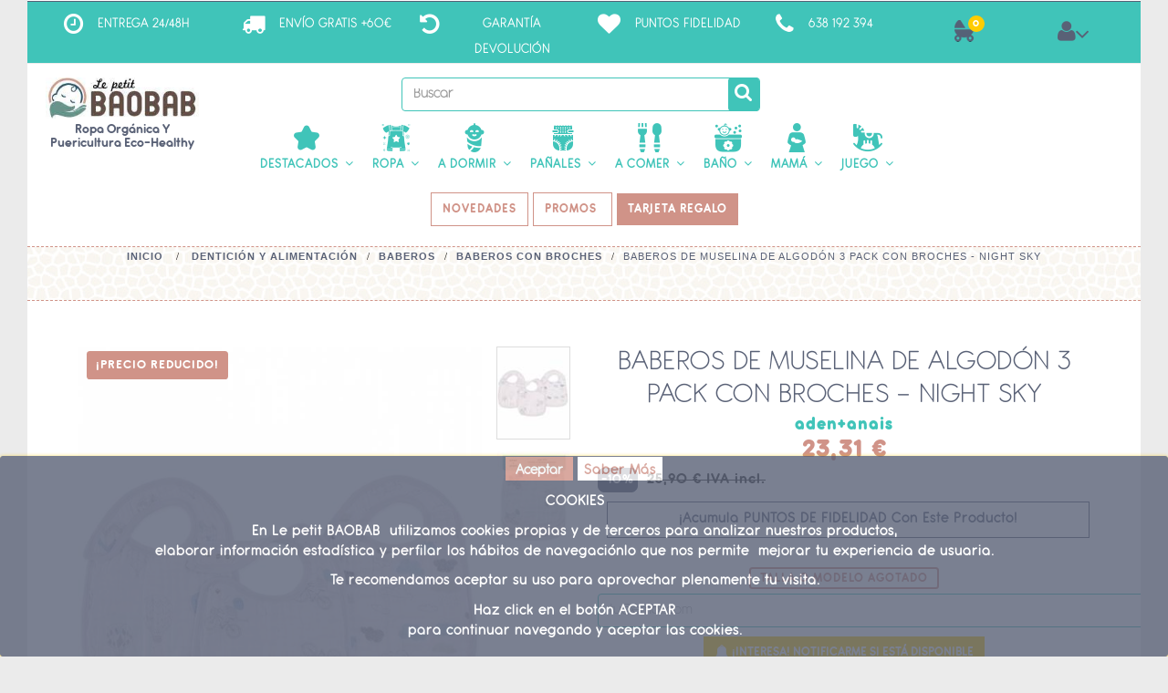

--- FILE ---
content_type: text/html; charset=utf-8
request_url: https://www.lepetitbaobab.com/baberos-muselina-algodon-broches-aden-anais-night-sky
body_size: 36181
content:
<!DOCTYPE HTML> <!--[if lt IE 7]><html class="no-js lt-ie9 lt-ie8 lt-ie7" lang="es-es"><![endif]--> <!--[if IE 7]><html class="no-js lt-ie9 lt-ie8 ie7" lang="es-es"><![endif]--> <!--[if IE 8]><html class="no-js lt-ie9 ie8" lang="es-es"><![endif]--> <!--[if gt IE 8]><html class="no-js ie9" lang="es-es"><![endif]--><html lang="es-es" class="default" ><head><meta charset="utf-8" /><meta name="google-site-verification" content="WfSXbzQA2XmYJspEgjPEWBiioF3hlnW7eco3VSgZMC8" /><meta name="facebook-domain-verification" content="buyk1lqvm1m6jj5s0ipga5rj0ak2vg" /><title>✓ Baberos Muselina Algodon Broches ADEN+ANAIS - Night Sky</title><meta data-module="adp-microdatos-opengraph-begin_p16v3.3.3" /><meta property="og:url" content="https://www.lepetitbaobab.com/baberos-muselina-algodon-broches-aden-anais-night-sky" /><meta property="og:title" content="&#10003; Baberos Muselina Algodon Broches ADEN+ANAIS - Night Sky" /><meta property="og:description" content="Encuentra &#8811; Baberos Bebe En &#8811; Le petit BAOBAB &#8811; Pack Baberos De Muselina De Algodon Con Broches ADEN+ANAIS - Night Sky &#9989;ENV&Iacute;O 24/48H&#9989;" /><meta property="og:site_name" content="Le petit BAOBAB" /><meta property="og:locale" content="es_es" /><meta property="og:type" content="product" /><meta property="product:retailer_item_id" content="2856"/><meta property="og:image" content="https://www.lepetitbaobab.com/9065-large_default/baberos-muselina-algodon-broches-aden-anais-night-sky.jpg"/><meta property="og:image:type" content="image/jpeg"/><meta property="og:image:width" content="583"/><meta property="og:image:height" content="755"/><meta property="og:image:alt" content="&#10003; Baberos Muselina Algodon Broches ADEN+ANAIS - Night Sky"/><meta property="product:availability" content="out of stock"/><meta property="product:brand" content="BAOBAB" /><meta property="product:condition" content="new" /><meta property="product:price:amount" content="23.31" /><meta property="product:price:currency" content="EUR" /><meta name="twitter:card" content="summary_large_image"><meta name="twitter:title" content="&#10003; Baberos Muselina Algodon Broches ADEN+ANAIS - Night Sky"><meta name="twitter:description" content="Encuentra &#8811; Baberos Bebe En &#8811; Le petit BAOBAB &#8811; Pack Baberos De Muselina De Algodon Con Broches ADEN+ANAIS - Night Sky &#9989;ENV&Iacute;O 24/48H&#9989;"><meta property="twitter:image" content="https://www.lepetitbaobab.com/9065-large_default/baberos-muselina-algodon-broches-aden-anais-night-sky.jpg"/><meta property="twitter:image:alt" content="&#10003; Baberos Muselina Algodon Broches ADEN+ANAIS - Night Sky"/><meta name="twitter:site" content="Le petit BAOBAB"><meta name="twitter:creator" content="Le petit BAOBAB"><meta name="twitter:domain" content="https://www.lepetitbaobab.com/baberos-muselina-algodon-broches-aden-anais-night-sky"><meta data-module="adp-microdatos-opengraph-end_p16v3.3.3" /><meta name="description" content="Encuentra ≫ Baberos Bebe En ≫ Le petit BAOBAB ≫ Pack Baberos De Muselina De Algodon Con Broches ADEN+ANAIS - Night Sky ✅ENVÍO 24/48H✅" /><meta name="generator" content="PrestaShop" /><meta name="robots" content="index,follow" /><meta name="viewport" content="width=device-width, minimum-scale=0.25, maximum-scale=1.6, initial-scale=1.0" /><meta name="apple-mobile-web-app-capable" content="yes" /><link rel="icon" type="image/vnd.microsoft.icon" href="/img/favicon.ico?1645026644" /><link rel="shortcut icon" type="image/x-icon" href="/img/favicon.ico?1645026644" /><link rel="stylesheet" href="https://www.lepetitbaobab.com/themes/leo_casper/cache/v_1848_fcda5109016ec6c7cbdc2194623a7373_all.css" type="text/css" media="all" /><link rel="stylesheet" href="https://www.lepetitbaobab.com/themes/leo_casper/cache/v_1848_e789e4a3277b06281af788d1a1b1f792_print.css" type="text/css" media="print" /> <script type="text/javascript">/* <![CDATA[ */;var AccessDenied='Acceso denegado:';var CUSTOMIZE_TEXTFIELD=1;var FancyboxI18nClose='Cerrar';var FancyboxI18nNext='Siguiente';var FancyboxI18nPrev='Anterior';var GrowlAddToCart='Añadido al carrito';var PS_CATALOG_MODE=false;var StaticSliders=[];var acceptBycheckBox='on';var ajaxLopdUrl='/modules/deluxelopd/ajax.php';var ajax_allowed=true;var ajaxsearch=true;var allowBuyWhenOutOfStock=false;var attribute_anchor_separator='-';var attributesCombinations=[];var availableLaterValue='ENVÍO 10-15 DÍAS';var availableNowValue='Envío Inmediato';var baseDir='https://www.lepetitbaobab.com/';var baseUri='https://www.lepetitbaobab.com/';var blocksearch_type='top';var comparator_max_item=0;var contentOnly=false;var currency={"id":1,"name":"Euro","iso_code":"EUR","iso_code_num":"978","sign":"\u20ac","blank":"1","conversion_rate":"1.000000","deleted":"0","format":"2","decimals":"1","active":"1","prefix":"","suffix":" \u20ac","id_shop_list":null,"force_id":false};var currencyBlank=1;var currencyFormat=2;var currencyRate=1;var currencySign='€';var currentDate='2026-01-09 04:06:38';var customerGroupWithoutTax=false;var customizationFields=false;var customizationId=null;var customizationIdMessage='Personalización n°';var default_eco_tax=0;var delete_txt='Eliminar';var displayList=false;var displayPrice=0;var doesntExist='Talla Agotada';var doesntExistNoMore='Talla o Modelo Agotado';var doesntExistNoMoreBut='Disponible En Otras Opciones.';var ecotaxTax_rate=0;var fieldRequired='Es obligatorio rellenar todos los campos obligatorios antes de guardar su personalización.';var freeProductTranslation='¡Gratis!';var freeShippingTranslation='¡Envío gratuito!';var generated_date=1767927998;var groupReduction=0;var hasDeliveryAddress=false;var highDPI=true;var idDefaultImage=9065;var id_lang=1;var id_product=2856;var img_dir='https://www.lepetitbaobab.com/themes/leo_casper/img/';var img_prod_dir='https://www.lepetitbaobab.com/img/p/';var img_ps_dir='https://www.lepetitbaobab.com/img/';var inContact='on';var inNewsletter='on';var inProdAlert='on';var inRefunds=null;var inRegister='on';var instantsearch=true;var iqitmegamenu_swwidth=true;var isGuest=0;var isLogged=0;var isMobile=false;var jolisearch={"amb_joli_search_action":"https:\/\/www.lepetitbaobab.com\/jolisearch","amb_joli_search_link":"https:\/\/www.lepetitbaobab.com\/jolisearch","amb_joli_search_controller":"jolisearch","blocksearch_type":"top","show_cat_desc":0,"ga_acc":0,"id_lang":1,"url_rewriting":1,"use_autocomplete":1,"minwordlen":3,"l_products":"Productos","l_manufacturers":"Fabricantes","l_categories":"Categor\u00edas","l_no_results_found":"Ning\u00fan producto corresponde con su b\u00fasqueda","l_more_results":"Mostrar todos los resultados","ENT_QUOTES":3,"search_ssl":true,"self":"\/home\/admin\/domains\/lepetitbaobab.com\/public_html\/modules\/ambjolisearch","position":{"my":"center top","at":"center bottom","collision":"fit none"},"classes":"ps16 centered-list","display_manufacturer":null,"display_category":null};var jqZoomEnabled=false;var loyalty_already='No hay puntos de fidelidad para este producto porque el producto ya tiene aplicado un descuento.';var loyalty_converted='que se puede(n) transformar en un cupón de descuento de';var loyalty_nopoints='No hay puntos de fidelidad para este producto.';var loyalty_point='punto de fidelidad';var loyalty_points='puntos de fidelidad';var loyalty_total='Su carrito totalizará';var loyalty_willcollect='Al comprar este producto puede obtener hasta';var maxQuantityToAllowDisplayOfLastQuantityMessage=0;var minimalQuantity=1;var noTaxForThisProduct=false;var none_award='1';var oosHookJsCodeFunctions=[];var page_name='product';var point_rate='10';var point_value='0.20';var points_in_cart=0;var priceDisplayMethod=0;var priceDisplayPrecision=2;var privacyUrl='https://www.lepetitbaobab.com/content/aviso-legal';var privacyUrlText='Acepto la política de privacidad';var privacyUrlerrorText='Por favor, acepte las condiciones para continuar';var productAvailableForOrder=true;var productBasePriceTaxExcl=21.404959;var productBasePriceTaxExcluded=21.404959;var productBasePriceTaxIncl=25.9;var productHasAttributes=false;var productPrice=23.31;var productPriceTaxExcluded=21.404959;var productPriceTaxIncluded=25.9;var productPriceWithoutReduction=25.9;var productReference='R1743';var productShowPrice=true;var productUnitPriceRatio=0;var product_fileButtonHtml='Elija El Archivo';var product_fileDefaultHtml='Ningún archivo seleccionado';var product_specific_price={"id_specific_price":"5243","id_specific_price_rule":"0","id_cart":"0","id_product":"2856","id_shop":"0","id_shop_group":"0","id_currency":"0","id_country":"0","id_group":"0","id_customer":"0","id_product_attribute":"0","price":"-1.000000","from_quantity":"1","reduction":"0.100000","reduction_tax":"0","reduction_type":"percentage","from":"0000-00-00 00:00:00","to":"0000-00-00 00:00:00","score":"32"};var productcompare_add='El producto ha sido añadido a la lista de comparación';var productcompare_remove='El producto se ha eliminado correctamente de la lista de comparación';var productcompare_url='https://www.lepetitbaobab.com/index.php?controller=products-comparison';var productcompare_viewlistcompare='Ver la lista de comparación';var quantitiesDisplayAllowed=false;var quantityAvailable=0;var quickView=true;var reduction_percent=10;var reduction_price=0;var removingLinkText='eliminar este producto de mi carrito';var roundMode=2;var sb_id_shop=1;var show_lopd_alert=false;var specific_currency=false;var specific_price=-1;var static_blocks=[{"id_static_block":"11","id_static_block_template":"0","hook":"top","status":"1","custom_css":"0","title_active":"0","position":"5","css":"","date_from":"0000-00-00 00:00:00","date_to":"0000-00-00 00:00:00","date_add":"2019-12-11 04:39:58","date_upd":"2021-10-18 12:24:30","editor":"1","id_lang":"1","block_title":"Secciones Superior","content":"<div class=\"topButtonHome\">\n<p style=\"text-align:center;\"><a href=\"https:\/\/www.lepetitbaobab.com\/nuevos-productos\" class=\"btn btn-default\">NOVEDADES<\/a>\u00a0<a href=\"https:\/\/www.lepetitbaobab.com\/content\/descuentos-tienda-bebe-le-petit-baobab\" class=\"btn btn-default\">PROMOS\u00a0<\/a>\u00a0<a href=\"https:\/\/www.lepetitbaobab.com\/juguetes-y-regalos\/tarjetas-regalo-bebe\" class=\"btn btn-default-regalos\">TARJETA REGALO<\/a><\/p>\n<div><\/div>\n<\/div>","id_group":"1","conditions":[]},{"id_static_block":"15","id_static_block_template":"0","hook":"displayReassurance","status":"1","custom_css":"0","title_active":"0","position":"9","css":"","date_from":"0000-00-00 00:00:00","date_to":"0000-00-00 00:00:00","date_add":"2021-11-14 21:27:32","date_upd":"2021-11-15 02:23:51","editor":"1","id_lang":"1","block_title":"\u00a1Env\u00edo Gratis!","content":"<p><span style=\"text-align:center;background:#40c4b9;padding:5px;color:#ffffff;font-family:'Antipasto-Pro-ExtraBold';width:25%;margin:0 auto;\">\u00a1Env\u00edo Gratis!<\/span><\/p>\n","id_group":"1","conditions":{"87":[{"id_static_block_html_rule_condition_group":"87","id_static_block":"15","id_static_block_html_rule_condition":"88","type":"manufacturer","operator":"equals","value":"21"}],"88":[{"id_static_block_html_rule_condition_group":"88","id_static_block":"15","id_static_block_html_rule_condition":"89","type":"manufacturer","operator":"equals","value":"18"}],"89":[{"id_static_block_html_rule_condition_group":"89","id_static_block":"15","id_static_block_html_rule_condition":"90","type":"manufacturer","operator":"equals","value":"18"}]}}];var static_token='e0fa572be175d357be3dab1ce34cde50';var stock_management=1;var taxRate=21;var toBeDetermined='A determinar';var token='e0fa572be175d357be3dab1ce34cde50';var uploading_in_progress='Carga en curso, por favor, sea paciente.';var usingSecureMode=true;/* ]]> */</script> <script type="text/javascript" src="https://www.lepetitbaobab.com/themes/leo_casper/cache/v_1476_79b7c9e7d6d3376f8432d5fbd459aafc.js"></script> <script type="text/javascript">/* <![CDATA[ */;var sp_link_base='https://www.lepetitbaobab.com';/* ]]> */</script> <script type="text/javascript">/* <![CDATA[ */;function renderDataAjax(jsonData)
{for(var key in jsonData){if(key=='java_script')
{$('body').append(jsonData[key]);}
else
if($('#ets_speed_dy_'+key).length)
$('#ets_speed_dy_'+key).replaceWith(jsonData[key]);}
if($('#header .shopping_cart').length&&$('#header .cart_block').length)
{var shopping_cart=new HoverWatcher('#header .shopping_cart');var cart_block=new HoverWatcher('#header .cart_block');$("#header .shopping_cart a:first").live("hover",function(){if(ajaxCart.nb_total_products>0||parseInt($('.ajax_cart_quantity').html())>0)
$("#header .cart_block").stop(true,true).slideDown(450);},function(){setTimeout(function(){if(!shopping_cart.isHoveringOver()&&!cart_block.isHoveringOver())
$("#header .cart_block").stop(true,true).slideUp(450);},200);});}
if(typeof jsonData.custom_js!==undefined&&jsonData.custom_js)
$('head').append('<script src="'+sp_link_base+'/modules/ets_superspeed/views/js/script_custom.js"></javascript');};/* ]]> */</script> <style>.layered_filter_ul .radio,.layered_filter_ul .checkbox {
    display: inline-block;
}
.ets_speed_dynamic_hook .cart-products-count{
    display:none!important;
}
.ets_speed_dynamic_hook .ajax_cart_quantity ,.ets_speed_dynamic_hook .ajax_cart_product_txt,.ets_speed_dynamic_hook .ajax_cart_product_txt_s{
    display:none!important;
}
.ets_speed_dynamic_hook .shopping_cart > a:first-child:after {
    display:none!important;
}</style><script type="text/javascript">/* <![CDATA[ */;$(document).ready(function(){$('.static_block_content').each(function(){var ids=$(this).attr('id').split('_');var id_static_block=ids[1];if(typeof static_blocks!=='undefined'&&static_blocks.length){for(var i=0;i<static_blocks.length;i++){if(id_static_block==parseInt(static_blocks[i].id_static_block)){if(parseInt(static_blocks[i].id_static_block_template)&&static_blocks[i].template){$(this).html(static_blocks[i].template);}else{$(this).html(static_blocks[i].content);}}}}});});/* ]]> */</script><style>.lgcookieslaw_banner {
			display: table;
			width:100%;
			position:fixed;
			left:0;
			repeat-x scroll left top;
			background: #596176;
			border-color: #596176;
			border-left: 1px solid #596176;
			border-radius: 3px 3px 3px 3px;
			border-right: 1px solid #596176;
			color: #FFFFFF !important;
			z-index: 99999;
			border-style: solid;
			border-width: 1px;
			margin: 0;
			outline: medium none;
			text-align: center;
            vertical-align: middle;
			text-shadow: 0 0 0 0;
			-webkit-box-shadow: 0px 1px 5px 0px #ffcc01;
			-moz-box-shadow:    0px 1px 5px 0px #ffcc01;
			box-shadow:         0px 1px 5px 0px #ffcc01;
			
				bottom:0;;
				opacity:0.8;
			
		}

		.lgcookieslaw_banner > form
		{
			position:relative;
		}

		.lgcookieslaw_banner > form input.lgcookieslaw_btn
		{
			border-color: #d09388 !important;
			background: #d09388 !important;
			color: #FFFFFF;
			text-align: center;
			margin: 0px 0px 8px 0px;
			padding: 5px 7px;
			display: inline-block;
			border: 0;
			font-weight: bold;
            height: 26px;
            width: auto;
		}

		.lgcookieslaw_banner > form input:hover.lgcookieslaw_btn
		{
			moz-opacity:0.85;
			opacity: 0.85;
			filter: alpha(opacity=85);
		}

		.lgcookieslaw_banner > form a.lgcookieslaw_btn
		{
			border-color: #FFFFFF;
			background: #FFFFFF;
			color: #d09388;
			margin: 0px 0px 8px 0px;
			text-align: center;
			padding: 5px 7px;
			display: inline-block;
			border: 0;
			font-weight: bold;
            height: 26px;
            width: auto;
		}

		.lgcookieslaw_banner > form a:hover.lgcookieslaw_btn
		{
			moz-opacity:0.85;
			opacity: 0.85;
			filter: alpha(opacity=85);
		}

		.lgcookieslaw_close_banner_btn
		{
			cursor:pointer;
			width:21px;
			height:21px;
			max-width:21px;
		}</style> <script type="text/javascript">/* <![CDATA[ */;function closeinfo()
{$('.lgcookieslaw_banner').hide();};/* ]]> */</script><script>/* <![CDATA[ */;var adcms_statuses={};adcms_statuses[1]="Error de página general";adcms_statuses[2]="Error de restricción";adcms_statuses[3]="Error de enlace de página";adcms_statuses[4]="Error de configuración de página";/* ]]> */</script><script type="text/javascript">/* <![CDATA[ */;var apc_link="https://www.lepetitbaobab.com/module/advancedpopupcreator/popup";var apc_token="e0fa572be175d357be3dab1ce34cde50";var apc_data='&token='+apc_token+'&responsiveWidth='+window.innerWidth+'&url='+encodeURIComponent(window.location.href)+'&referrer='+encodeURIComponent(document.referrer);/* ]]> */</script><script type="text/javascript">/* <![CDATA[ */;var animation_places=parseInt(3);var fly_to_card_from_modal=Boolean(0);var fly_to_card=Boolean(1);var fly_to_card_fade_out=Boolean(1);var fly_to_card_image_type=parseInt(0);var fly_to_card_speed=(parseInt(1))*0.5*1000;var shake_effect=Boolean(0);var shake_counts=parseInt(1)+1;var scroll_to_cart=Boolean(1);var progress_wheel=Boolean(1);var type_of_message=parseInt(3);var message_location=parseInt(0);var message_text='{LINKED_NAME} añadido CORRECTAMENTE a tu carrito';var background_message_color='#596176';var text_message_color='#ffffff';var text_message_size=parseInt(14);var automatically_message_hide=Boolean(1);var message_hide_time=(parseInt(1)+1)*1000;var link_to_order='https://www.lepetitbaobab.com/pedido';var redirect_to_order=Boolean(0);var redirect_after=parseInt(0);var greaterThan1750=Boolean('');var thumbnail_parent_path='article';var thumbnail_container_path='.thumbnail-container';var append_to_path='.product-price-and-shipping';var small_cart_path='.blockcart';/* ]]> */</script> <script type="text/javascript" src='https://www.lepetitbaobab.com/modules/addtocardanimations/views/js/ps16/addToCardAnimation.js'></script><style type="text/css">.ma-disabled{display:none !important;}</style><link rel="canonical" href="https://www.lepetitbaobab.com/baberos-muselina-algodon-broches-aden-anais-night-sky" /><script type="text/javascript" async>/* <![CDATA[ */;(function(){let isConnectifInitialized=false;function getConnectifCartFromAjax(ajaxCart){const connectifCart={cartId:ajaxCart.cn_cart_id?.toString(),totalPrice:+ajaxCart.cn_total_price,totalQuantity:+ajaxCart.cn_total_quantity,products:ajaxCart.cn_products.map(mapFromCartItem)};return connectifCart;}
function mapFromCartItem(cartItem){const productBasketItem={productDetailUrl:cartItem.url?.toString(),productId:cartItem.product_id?.toString(),name:cartItem.name?.toString(),description:cartItem.description,imageUrl:cartItem.image_url,unitPrice:+cartItem.unit_price,availability:cartItem.availability,brand:cartItem.brand,unitPriceOriginal:cartItem.unit_price_original,unitPriceWithoutVAT:cartItem.unit_price_without_vat,discountedPercentage:cartItem.discounted_percentage,discountedAmount:cartItem.discounted_amount,quantity:+cartItem.quantity,price:+cartItem.price,publishedAt:cartItem.published_at,categories:cartItem.categories,tags:cartItem.relatedProductsArray,relatedExternalProductIds:cartItem.tagsArray};return productBasketItem;}
function onConnectifStarted(){isConnectifInitialized=true;if(typeof prestashop!=='undefined'){prestashop.on('updateCart',function(event){$.ajax({type:'GET',url:'modules/connectif/cn-cart-ajax.php'+'?retrieve_cart=1',success:function(ajaxCart)
{if(!ajaxCart){return;}
const cnCart=JSON.parse(ajaxCart);if(cnCart.cn_cart_exist){const cart=getConnectifCartFromAjax(cnCart);window.connectif.managed.sendEvents([],{cart});}}});});}}
if(window.connectif?.managed){onConnectifStarted();}else{document.addEventListener('connectif.managed.initialized',onConnectifStarted);}})();/* ]]> */</script> <script type="text/javascript" async>/* <![CDATA[ */;var _cnid="e979af87-5f6a-40ca-afdf-81c1c075f9e9";(function(w,r,a,cn,s){w['ConnectifObject']=r;w[r]=w[r]||function(){(w[r].q=w[r].q||[]).push(arguments)};cn=document.createElement('script');cn.type='text/javascript';cn.async=true;cn.src=a;cn.id='__cn_client_script_'+_cnid;s=document.getElementsByTagName('script')[0];s.parentNode.insertBefore(cn,s);})(window,'cn','https://cdn.connectif.cloud/eu5/client-script/'+'e979af87-5f6a-40ca-afdf-81c1c075f9e9');/* ]]> */</script> <meta property="product:item_group_id" content="2856"/><meta property="brand" content="aden+anais"/><meta property="product:category" content="0"/><meta property="product:sale_price:amount" content="23.31"/><meta property="product:sale_price:currency" content="EUR"/><script type="text/javascript">/* <![CDATA[ */;var fbpsc=fbpsc||new FpcModule('fbpsc');fbpsc.msgs={"id":"You have not filled out the application ID","secret":"You have not filled out the application Secret","htmlElement":"You have not filled out the html element","positionName":"You have not filled out the name field","padding":"You have not filled out the padding element or this isn't an INTEGER","margin":"You have not filled out the margin element or this isn't an INTEGER","callback":"You have not filled out the application callback","scope":"You have not filled out the scope of App permissions","developerKey":"You have not filled out the developer Key","socialEmail":"You have not filled out your e-mail","delete":"Eliminar","prefixCode":"You have to set the prefix code","voucherAmount":"You have to set the voucher amount","voucherPercent":"You have to set the voucher percent","apiType":"You have to select a connection method","defaultText":"You have to fill out the default text"};fbpsc.sImgUrl='/modules/facebookpsconnect/views/img/';fbpsc.sAdminImgUrl='/img/admin/';fbpsc.sWebService='/modules/facebookpsconnect/ws-facebookpsconnect.php';/* ]]> */</script> <!--[if IE 8]> <script src="https://oss.maxcdn.com/libs/html5shiv/3.7.0/html5shiv.js"></script> <script src="https://oss.maxcdn.com/libs/respond.js/1.3.0/respond.min.js"></script> <![endif]--> <script async src="https://www.googletagmanager.com/gtag/js?id=AW-1030008310"></script> <script>/* <![CDATA[ */;window.dataLayer=window.dataLayer||[];function gtag(){dataLayer.push(arguments);}
gtag('js',new Date());gtag('config','AW-1030008310');/* ]]> */</script> </head><body id="product" class="product product-2856 product-baberos-muselina-algodon-broches-aden-anais-night-sky category-897 category-broches hide-left-column hide-right-column lang_es fullwidth header-default"> <section id="page" data-column="col-xs-6 col-sm-4 col-md-3" data-type="grid"> <header id="header" class="header-center"> <section class="header-container"><div class="banner"><div class="container"><div class="row headerInfoHome ApRow has-bg bg-boxed" data-bg=" fixed no-repeat" style="background: fixed no-repeat;" ><div class="headerInfoContainerHome col-lg-12 col-md-12 col-sm-12 col-xs-12 col-sp-12 ApColumn " ></div></div><div id="form_7660575882324575" class="row headerInfoContainerHome ApRow has-bg bg-fullwidth" data-bg=" #596176 repeat" style="padding-top: -30px;padding-bottom: -30px;" ><div class="headerInfoContainerHome col-lg-12 col-md-12 col-sm-12 col-xs-12 col-sp-12 ApColumn " ></div></div></div></div><div id="topbar"><div class="row no-margin hidden-xs hidden-sp hidden-sm ApRow " style="" ><div class="col-lg-12 col-md-3 col-sm-12 col-xs-12 col-sp-12 ApColumn " ></div></div><div class="wrapper" ><div class="container"><div class="row ApRow has-bg bg-boxed" data-bg=" no-repeat" style="background: no-repeat;padding-top: 10px;padding-bottom: 0px;" ><div class="col-lg-2 col-md-3 col-sm-6 col-xs-6 col-sp-6 ApColumn " ><div class="ApRawHtml block"><div class="block_content"><div class="box-servies"><h4 class="title_block"> <em class="fa fa-clock-o"></em> <a title="Envío Y Devoluciones" href="https://www.lepetitbaobab.com/content/entrega">ENTREGA 24/48H</a></h4></div></div></div></div><div class="col-lg-2 col-md-3 col-sm-6 col-xs-6 col-sp-6 ApColumn " ><div class="ApRawHtml block"><div class="block_content"><div class="box-servies"><h4 class="title_block"> <em class="fa fa-truck"></em> <a title="Gastos De Envío" href="https://www.lepetitbaobab.com/content/entrega">ENVÍO GRATIS +60€</a></h4></div></div></div></div><div class="hidden-sm hidden-sp hidden-xs col-lg-2 col-md-3 col-sm-6 col-xs-6 col-sp-6 ApColumn " ><div class="ApRawHtml block"><div class="block_content"><div class="box-servies"><h4 class="title_block"> <em class="fa fa-undo"></em> <a title="Garantía Devolución" href="https://www.lepetitbaobab.com/content/entrega">Garantía Devolución</a></h4></div></div></div></div><div class="hidden-sp hidden-sm hidden-xs col-lg-2 col-md-3 col-sm-6 col-xs-6 col-sp-6 ApColumn " ><div class="ApRawHtml block"><div class="block_content"><div class="box-servies"><h4 class="title_block"> <em class="fa fa-heart"></em> <a title="Puntos Fidelidad" href="https://www.lepetitbaobab.com/content/puntos-fidelidad-le-petit-baobab">Puntos Fidelidad</a></h4></div></div></div></div><div class="hidden-sm hidden-sp hidden-xs col-lg-2 col-md-3 col-sm-6 col-xs-6 col-sp-6 ApColumn " ><div class="ApRawHtml block"><div class="block_content"><div class="box-servies"><h4 class="title_block"> <em class="fa fa-phone"></em> <a title="Contacto" href="#">638 192 394</a></h4></div></div></div></div><div class="hidden-sm hidden-sp hidden-xs col-lg-1 col-md-3 col-sm-6 col-xs-6 col-sp-6 ApColumn " ><div class="blockcart_top pull-right"><div class="bg-over-lay"></div><div id="cart" class="shopping_cart"><div class="media heading"><div class="cart-inner media-body"> <a class="link-cart" href="https://www.lepetitbaobab.com/pedido-rapido" title="Ver mi carrito de compra"> <span class="title-cart"><span> </span></span> <span class="ajax_cart_quantity unvisible">0</span> <span class="ajax_cart_total unvisible hidden-sp"> </span> <span class="ajax_cart_product_txt unvisible hidden-sp"> - artículo</span> <span class="ajax_cart_product_txt_s unvisible hidden-sp"> - artículos)</span> </a></div></div><div class="cart_block block exclusive"><div class="block_content"><div class="block-info-cart"><h4 class="title_block"> Carrito de compras</h4></div><div class="cart_block_list"><p class="cart_block_no_products"> Ningún producto</p><div class="cart-prices"><div class="cart-prices-line first-line"> <span class="price cart_block_shipping_cost ajax_cart_shipping_cost unvisible"> A determinar </span> <span class="unvisible"> Transporte </span></div><div class="cart-prices-line last-line"> <span class="price cart_block_total ajax_block_cart_total">0,00 €</span> <span>Total</span></div></div><p class="cart-buttons clearfix"> <a id="button_order_cart" class="btn btn-warning button-medium button button-small pull-right" href="https://www.lepetitbaobab.com/pedido-rapido" title="Confirmar"> <span> Confirmar </span> </a></p></div></div></div></div></div></div><div class="hidden-sm hidden-sp hidden-xs col-lg-1 col-md-3 col-sm-6 col-xs-6 col-sp-6 ApColumn " ><div class="header_user_info pull-right popup-over e-translate-top"><div data-toggle="dropdown" class="popup-title"><i class="fa fa-user"></i></div><ul class="links popup-content"><li><a class="login" href="https://www.lepetitbaobab.com/mi-cuenta" title="Accede a tu cuenta BAOBAB"> <i class="fa fa-sign-in"></i>Iniciar sesión </a></li><li> <a href="https://www.lepetitbaobab.com/mi-cuenta" title="Mi cuenta"> <i class="fa fa-desktop"></i>Mi cuenta </a></li><li></ul></div></div></div></div></div></div><div id="header-main" class="header-left"><div class="row position-static ApRow has-bg bg-boxed" data-bg=" no-repeat top" style="background: no-repeat top;margin-bottom: 10px;padding-top: 10px;" ><div class="header-logo col-lg-2 col-md-2 col-sm-12 col-xs-12 col-sp-12 ApColumn " ><div id="header_logo"> <a href="https://www.lepetitbaobab.com/" title="Le petit BAOBAB"><img class="logo img-responsive" src="https://www.lepetitbaobab.com/img/le-petit-baobab-logo-1570897140.jpg" alt=Tienda Online Para Bebés" width="248" height="67"/></a></div><div class="ApRawHtml block"><div class="block_content"><div class="image_description"><h5 style="title_block"> <a title="Tienda Bebés Sanos Y Felices" class="h5 logo">Ropa Orgánica y Puericultura Eco-Healthy</h5></div></div></div></div><div class="col-lg-8 col-md-8 col-sm-9 col-xs-9 col-sp-9 ApColumn " ><div class="searchboxContainer"><form id="searchbox" method="get" action="//www.lepetitbaobab.com/buscar" > <input type="hidden" name="controller" value="search" /> <input type="hidden" name="orderby" value="position" /> <input type="hidden" name="orderway" value="desc" /><div class="inputSearch"><input class="search_query form-control" type="text" id="search_query_top" name="search_query" placeholder="Buscar" value="" /></div><div class="buttonSearch"><button type="submit" name="submit_search" class="btn btn-outline-inverse"><i class="fa fa-search"></i></button></div></form></div><div id="leo-megamenu" class="clearfix"> <nav id="cavas_menu" class="sf-contener leo-megamenu"><div class="" role="navigation"><div class="navbar-header"> <button type="button" class="navbar-toggle btn-outline-inverse" data-toggle="collapse" data-target=".navbar-ex1-collapse"> <span class="sr-only">Navegación de palanca</span> <span class="sr-only"><class="btn btn-default menu-btn"></a></span> </button></div><div id="leo-top-menu" class="collapse navbar-collapse navbar-ex1-collapse"></div></div> </nav></div> <script type="text/javascript">/* <![CDATA[ */;var current_link="http://www.lepetitbaobab.com/";var currentURL=window.location;currentURL=String(currentURL);currentURL=currentURL.replace("https://","").replace("http://","").replace("www.","").replace(/#\w*/,"");current_link=current_link.replace("https://","").replace("http://","").replace("www.","");isHomeMenu=0;if($("body").attr("id")=="index")isHomeMenu=1;$(".megamenu > li > a").each(function(){menuURL=$(this).attr("href").replace("https://","").replace("http://","").replace("www.","").replace(/#\w*/,"");if((currentURL==menuURL)||(currentURL.replace(current_link,"")==menuURL)||isHomeMenu){$(this).parent().addClass("active");return false;}});/* ]]> */</script> <script type="text/javascript">/* <![CDATA[ */;(function($){$.fn.OffCavasmenu=function(opts){var config=$.extend({},{opt1:null,text_warning_select:"Por favor seleccione uno de quitar?",text_confirm_remove:"¿Seguro de eliminar fila de pie?",JSON:null},opts);this.each(function(){var $btn=$('#cavas_menu .navbar-toggle');var $nav=null;if(!$btn.length)
return;var $nav=$('<section id="off-canvas-nav" class="leo-megamenu"><nav class="offcanvas-mainnav" ><div id="off-canvas-button"><span class="off-canvas-nav"></span>Cerrar</div></nav></section>');var $menucontent=$($btn.data('target')).find('.megamenu').clone();$("body").append($nav);$("#off-canvas-nav .offcanvas-mainnav").append($menucontent);$("#off-canvas-nav .offcanvas-mainnav").css('min-height',$(window).height()+30+"px");$("html").addClass("off-canvas");$("#off-canvas-button").click(function(){$btn.click();});$btn.toggle(function(){$("body").removeClass("off-canvas-inactive").addClass("off-canvas-active");},function(){$("body").removeClass("off-canvas-active").addClass("off-canvas-inactive");});});return this;}})(jQuery);$(document).ready(function(){jQuery("#cavas_menu").OffCavasmenu();$('#cavas_menu .navbar-toggle').click(function(){$('body,html').animate({scrollTop:0},0);return false;});});$(document.body).on('click','[data-toggle="dropdown"]',function(){if(!$(this).parent().hasClass('open')&&this.href&&this.href!='#'){window.location.href=this.href;}});/* ]]> */</script><div class="iqitmegamenu-wrapper col-xs-12 cbp-hor-width-1 clearfix"><div id="iqitmegamenu-horizontal" class="iqitmegamenu cbp-nosticky cbp-sticky-transparent" role="navigation"><div class="container"> <nav id="cbp-hrmenu" class="cbp-hrmenu cbp-horizontal cbp-hrsub-narrow cbp-fade-slide-top cbp-arrowed cbp-menu-centered "><ul><li class="cbp-hrmenu-tab cbp-hrmenu-tab-18 cbp-has-submeu"> <a role="button" class="cbp-empty-mlink"><span class="cbp-tab-title"> <img src="https://www.lepetitbaobab.com/img/cms/menu_opt/destacados-baobab.png" alt="Destacados" class="cbp-mainlink-iicon" />Destacados <i class="icon fa icon-angle-down cbp-submenu-aindicator"></i></span> </a><div class="cbp-hrsub col-xs-12"><div class="cbp-triangle-container"><div class="cbp-triangle-top"></div><div class="cbp-triangle-top-back"></div></div><div class="cbp-hrsub-inner"><div class="row menu_row menu-element first_rows menu-element-id-1"><div class="col-xs-3 cbp-menu-column cbp-menu-element menu-element-id-2 " ><div class="cbp-menu-column-inner"> <span class="cbp-column-title transition-300">Destacados </span><ul class="cbp-links cbp-valinks"><li><a href="http://bit.ly/NatureBAOBAB" >L&iacute;nea Nature</a></li><li><a href="http://bit.ly/PackBody" >Pack De Bodies</a></li><li><a href="https://bit.ly/FreskPinguino" >Conjuntos Fresk</a></li><li><a href="http://bit.ly/PrimeraPuestaBambu" >Primera Puesta Bamb&uacute;</a></li><li><a href="https://www.lepetitbaobab.com/content/productos-verano-bebe" >Ropa De Ba&ntilde;o y Verano</a></li><li><a href="https://www.lepetitbaobab.com/content/marcas-bebe-sostenibles" >Marcas</a></li><li><a href="https://www.lepetitbaobab.com/content/vuelta-al-colegio-guarderia" >Vuelta Al Cole</a></li><li><a href="https://www.lepetitbaobab.com/outlet-ropa-bebe" >ZONA OUTLET</a></li><li><a href="https://www.lepetitbaobab.com/ropa-original-para-bebes/conjuntos" >Reci&eacute;n Nacido Velvet</a></li><li><a href="https://www.lepetitbaobab.com/content/navidad" >Especial NAVIDAD</a></li></ul></div></div><div class="col-xs-9 cbp-menu-column cbp-menu-element menu-element-id-3 " ><div class="cbp-menu-column-inner"> <a href="https://www.lepetitbaobab.com/ropa-original-para-bebes/complementos/paraguashttps://www.lepetitbaobab.com/ropa-original-para-bebes/complementos/paraguashttps://www.lepetitbaobab.com/ropa-original-para-bebes/complementos/paraguas"> <img src="https://www.lepetitbaobab.com/img/cms/menu_opt/destacados-paraguas-fresk copy_1.jpg" class="img-responsive cbp-banner-image" alt="Paraguas infantiles reciclados FRESK" width="600" height="218" /> </a></div></div></div></div></div></li><li class="cbp-hrmenu-tab cbp-hrmenu-tab-5 cbp-has-submeu"> <a href="https://www.lepetitbaobab.com/ropa-original-para-bebes" ><span class="cbp-tab-title"> <img src="https://www.lepetitbaobab.com/img/cms/menu_opt/ropa-bebe-sostenible.png" alt="Ropa" class="cbp-mainlink-iicon" />Ropa <i class="icon fa icon-angle-down cbp-submenu-aindicator"></i></span> </a><div class="cbp-hrsub col-xs-12"><div class="cbp-triangle-container"><div class="cbp-triangle-top"></div><div class="cbp-triangle-top-back"></div></div><div class="cbp-hrsub-inner"><div class="row menu_row menu-element first_rows menu-element-id-1"><div class="col-xs-3 cbp-menu-column cbp-menu-element menu-element-id-2 " ><div class="cbp-menu-column-inner"> <span class="cbp-column-title transition-300">Recién Nacido </span><ul class="cbp-links cbp-valinks"><li><a href="https://bit.ly/PelelesRN" >Peleles</a></li><li><a href="https://bit.ly/PijamasRN" >Pijamas</a></li><li><a href="https://bit.ly/BodiesRN2" >Bodies</a></li><li><a href="https://bit.ly/PantalonesRN" >Pantalones</a></li><li><a href="https://bit.ly/GorrosRN" >Gorros</a></li><li><a href="https://bit.ly/ManoplasRN" >Manoplas</a></li><li><a href="https://www.lepetitbaobab.com/ropa-original-para-bebes/complementos/diademas" >Diademas</a></li><li><a href="https://bit.ly/RNsudaderas" >Cardigans</a></li><li><a href="https://www.lepetitbaobab.com/ropa-original-para-bebes/conjuntos" >Reci&eacute;n Nacido Velvet</a></li></ul></div></div><div class="col-xs-3 cbp-menu-column cbp-menu-element menu-element-id-3 " ><div class="cbp-menu-column-inner"> <span class="cbp-column-title transition-300">0-24 meses </span><ul class="cbp-links cbp-valinks"><li><a href="https://www.lepetitbaobab.com/ropa-original-para-bebes/sudaderas" >Sudaderas</a></li><li><a href="https://bit.ly/BodiesBB" >Bodies</a></li><li><a href="https://bit.ly/PelelesBB" >Peleles</a></li><li><a href="https://bit.ly/PijamasBB" >Pijamas</a></li><li><a href="https://bit.ly/VestidoBB" >Vestidos</a></li><li><a href="https://bit.ly/FaldaBB" >Faldas</a></li><li><a href="https://bit.ly/PetosBB" >Petos</a></li><li><a href="https://bit.ly/CamisetasBB" >Camisetas</a></li><li><a href="https://bit.ly/LegginsBB" >Leggins</a></li><li><a href="https://bit.ly/PantalonsBB" >Pantalones</a></li></ul></div></div><div class="col-xs-3 cbp-menu-column cbp-menu-element menu-element-id-4 " ><div class="cbp-menu-column-inner"> <span class="cbp-column-title transition-300">2-8 años </span><ul class="cbp-links cbp-valinks"><li><a href="https://www.lepetitbaobab.com/ropa-original-para-bebes/sudaderas" >Sudaderas</a></li><li><a href="https://bit.ly/CamisetasNN" >Camisetas</a></li><li><a href="https://bit.ly/PantalonesNN" >Pantalones</a></li><li><a href="https://bit.ly/PijamasNN" >Pijamas</a></li><li><a href="https://bit.ly/VestidosNN" >Vestidos</a></li><li><a href="https://bit.ly/LegginsNN" >Leggins</a></li></ul></div></div><div class="col-xs-3 cbp-menu-column cbp-menu-element menu-element-id-15 " ><div class="cbp-menu-column-inner"> <a href="https://www.lepetitbaobab.com/marcas-bebe-sostenibles/ropa-bebe-maxomorra" class="cbp-column-title">MAxomorra </a> <a href="https://www.lepetitbaobab.com/marcas-bebe-sostenibles/ropa-bebe-maxomorra"> <img src="https://www.lepetitbaobab.com/img/cms/menu/menu-ropa-bebe-maxomorra copy.jpg" class="img-responsive cbp-banner-image" alt="Ropa De Beb&eacute; Maxomorra" width="258" height="166" /> </a></div></div></div><div class="row menu_row menu-element first_rows menu-element-id-13"><div class="col-xs-3 cbp-menu-column cbp-menu-element menu-element-id-10 " ><div class="cbp-menu-column-inner"> <span class="cbp-column-title transition-300">Ropa Interior </span><ul class="cbp-links cbp-valinks"><li><a href="https://www.lepetitbaobab.com/ropa-original-para-bebes/ropa-interior/camisetas-tirantes" >Camisetas </a></li><li><a href="https://www.lepetitbaobab.com/ropa-original-para-bebes/ropa-interior/braguitas" >Braguitas</a></li><li><a href="https://www.lepetitbaobab.com/ropa-original-para-bebes/ropa-interior/calzoncillos" >Calzoncillos</a></li></ul></div></div><div class="col-xs-3 cbp-menu-column cbp-menu-element menu-element-id-8 " ><div class="cbp-menu-column-inner"> <span class="cbp-column-title transition-300">Complementos </span><ul class="cbp-links cbp-valinks"><li><a href="https://www.lepetitbaobab.com/ropa-original-para-bebes/complementos/bandanas" >Bandanas </a></li><li><a href="https://www.lepetitbaobab.com/ropa-original-para-bebes/complementos/bufandas" >Bufandas</a></li><li><a href="https://www.lepetitbaobab.com/ropa-original-para-bebes/complementos/calcetines" >Calcetines</a></li><li><a href="https://www.lepetitbaobab.com/ropa-original-para-bebes/complementos/diademas" >Diademas</a></li><li><a href="https://www.lepetitbaobab.com/ropa-original-para-bebes/complementos/gorros" >Gorros</a></li><li><a href="https://www.lepetitbaobab.com/ropa-original-para-bebes/complementos/paraguas" >Paraguas</a></li><li><a href="https://www.lepetitbaobab.com/ropa-original-para-bebes/complementos/mascarillas-higienicas-ninos-antibacterias" >Mascarila</a></li><li><a href="https://www.lepetitbaobab.com/ropa-original-para-bebes/complementos/manoplas" >Manoplas</a></li></ul></div></div><div class="col-xs-3 cbp-menu-column cbp-menu-element menu-element-id-11 " ><div class="cbp-menu-column-inner"> <span class="cbp-column-title transition-300">Ropa De Baño </span><ul class="cbp-links cbp-valinks"><li><a href="https://www.lepetitbaobab.com/ropa-original-para-bebes/ropa-de-bano/banadores" >Ba&ntilde;adores</a></li><li><a href="https://www.lepetitbaobab.com/ropa-original-para-bebes/ropa-de-bano/banadores-panal" >Ba&ntilde;adores Pa&ntilde;al</a></li><li><a href="https://www.lepetitbaobab.com/ropa-original-para-bebes/ropa-de-bano/camisetas-proteccion-solar" >Camisetas UV</a></li><li><a href="https://www.lepetitbaobab.com/ropa-original-para-bebes/ropa-de-bano/gorras-proteccion-solar" >Gorras UV</a></li><li><a href="https://www.lepetitbaobab.com/ropa-original-para-bebes/ropa-de-bano/banadores-natacion" >Ba&ntilde;adores Nataci&oacute;n</a></li><li><a href="https://www.lepetitbaobab.com/ropa-original-para-bebes/ropa-de-bano/ponchos-albornoz" >Ponchos y Toallas</a></li><li><a href="https://www.lepetitbaobab.com/ropa-original-para-bebes/ropa-de-bano/calcetines-playa" >Calcetines Playa</a></li></ul></div></div><div class="col-xs-3 cbp-menu-column cbp-menu-element menu-element-id-16 " ><div class="cbp-menu-column-inner"> <a href="https://bit.ly/FreskRopa" class="cbp-column-title">FRESK </a> <a href="https://bit.ly/FreskRopa"> <img src="https://www.lepetitbaobab.com/img/cms/menu/menu-ropa-bebe-fresk copy.jpg" class="img-responsive cbp-banner-image" alt="Ropa De Beb&eacute; Fresk" width="258" height="166" /> </a></div></div></div></div></div></li><li class="cbp-hrmenu-tab cbp-hrmenu-tab-6 cbp-has-submeu"> <a href="https://www.lepetitbaobab.com/dormir-y-descanso" ><span class="cbp-tab-title"> <img src="https://www.lepetitbaobab.com/img/cms/menu_opt/muselinas-bebe.png" alt="A Dormir" class="cbp-mainlink-iicon" />A Dormir <i class="icon fa icon-angle-down cbp-submenu-aindicator"></i></span> </a><div class="cbp-hrsub col-xs-12"><div class="cbp-triangle-container"><div class="cbp-triangle-top"></div><div class="cbp-triangle-top-back"></div></div><div class="cbp-hrsub-inner"><div class="row menu_row menu-element first_rows menu-element-id-1"><div class="col-xs-3 cbp-menu-column cbp-menu-element menu-element-id-2 " ><div class="cbp-menu-column-inner"> <a href="https://www.lepetitbaobab.com/dormir-y-descanso/muselinas-bebe/muselinas-algodon-organico" class="cbp-column-title">Muselinas Ogánicas </a> <a href="https://www.lepetitbaobab.com/dormir-y-descanso/muselinas-bebe/muselinas-algodon-organico"> <img src="https://www.lepetitbaobab.com/img/cms/menu_opt/muselinas-algodon-organico-le-petit-baobab (1).jpg" class="img-responsive cbp-banner-image" alt="Muselinas Beb&eacute; De Algod&oacute;n Org&aacute;nico" width="258" height="166" /> </a></div></div><div class="col-xs-3 cbp-menu-column cbp-menu-element menu-element-id-3 " ><div class="cbp-menu-column-inner"> <a href="https://www.lepetitbaobab.com/dormir-y-descanso/muselinas-bebe/algodon" class="cbp-column-title">Muselinas Algodón </a> <a href="https://www.lepetitbaobab.com/dormir-y-descanso/muselinas-bebe/algodon"> <img src="https://www.lepetitbaobab.com/img/cms/menu_opt/muselinas-bebe-algodon-le-petit-baobab.jpg" class="img-responsive cbp-banner-image" alt="Muselinas Para Beb&eacute; De Algod&oacute;n" width="258" height="166" /> </a></div></div><div class="col-xs-3 cbp-menu-column cbp-menu-element menu-element-id-4 " ><div class="cbp-menu-column-inner"> <a href="https://www.lepetitbaobab.com/dormir-y-descanso/muselinas-bebe/bambu" class="cbp-column-title">Muselinas Bambú </a> <a href="https://www.lepetitbaobab.com/dormir-y-descanso/muselinas-bebe/bambu"> <img src="https://www.lepetitbaobab.com/img/cms/menu_opt/muselinas-bebe-bambu-le-petit-baobab.jpg" class="img-responsive cbp-banner-image" alt="Muselinas De Beb&eacute; De Bamb&uacute;" width="258" height="166" /> </a></div></div><div class="col-xs-3 cbp-menu-column cbp-menu-element menu-element-id-5 " ><div class="cbp-menu-column-inner"> <a href="https://www.lepetitbaobab.com/dormir-y-descanso/muselinas-bebe/metalizadas" class="cbp-column-title">Muselinas Metalizadas </a> <a href="https://www.lepetitbaobab.com/dormir-y-descanso/muselinas-bebe/metalizadas"> <img src="https://www.lepetitbaobab.com/img/cms/menu_opt/muselinas-bebe-metalizadas-le-petit-baobab.jpg" class="img-responsive cbp-banner-image" alt="Muselinas Para Beb&eacute; Metalizadas" width="258" height="166" /> </a></div></div></div><div class="row menu_row menu-element first_rows menu-element-id-6"><div class="col-xs-3 cbp-menu-column cbp-menu-element menu-element-id-12 " ><div class="cbp-menu-column-inner"> <a href="https://www.lepetitbaobab.com/dormir-y-descanso/muselinas-bebe/disney" class="cbp-column-title">Muselinas Disney </a> <a href="https://www.lepetitbaobab.com/dormir-y-descanso/muselinas-bebe/disney"> <img src="https://www.lepetitbaobab.com/img/cms/menu_opt/muselinas-disney-bebe-le-petit-baobab.jpg" class="img-responsive cbp-banner-image" alt="Muselinas Gasas De Beb&eacute; Disney" width="258" height="166" /> </a></div></div><div class="col-xs-3 cbp-menu-column cbp-menu-element menu-element-id-13 " ><div class="cbp-menu-column-inner"> <a href="https://www.lepetitbaobab.com/dormir-y-descanso/muselinas-bebe/pequenas-70x70" class="cbp-column-title">Mini Muselinas </a> <a href="https://www.lepetitbaobab.com/dormir-y-descanso/muselinas-bebe/pequenas-70x70"> <img src="https://www.lepetitbaobab.com/img/cms/menu_opt/mini-muselinas-aden-anais-le-petit-baobab.jpg" class="img-responsive cbp-banner-image" alt="Muselinas De Beb&eacute; Peque&ntilde;as 70x70cm" width="258" height="166" /> </a></div></div><div class="col-xs-3 cbp-menu-column cbp-menu-element menu-element-id-14 " ><div class="cbp-menu-column-inner"> <a href="https://www.lepetitbaobab.com/dormir-y-descanso/sacos-dormir-bebe-online" class="cbp-column-title">Sacos De Dormir </a> <a href="https://www.lepetitbaobab.com/dormir-y-descanso/sacos-dormir-bebe-online"> <img src="https://www.lepetitbaobab.com/img/cms/menu_opt/sacos-dormir-bebe-muselina-aden-anais-le-petit-baobab.jpg" class="img-responsive cbp-banner-image" alt="Sacos de dormir para beb&eacute;" width="258" height="166" /> </a></div></div><div class="col-xs-3 cbp-menu-column cbp-menu-element menu-element-id-15 " ><div class="cbp-menu-column-inner"> <a href="https://www.lepetitbaobab.com/dormir-y-descanso/mantas-bebe" class="cbp-column-title">Más Para Dormir </a><p><a href="https://www.lepetitbaobab.com/dormir-y-descanso/muselinas-bebe/grandes-120x120">Muselinas Grandes</a></p><p><a href="https://www.lepetitbaobab.com/dormir-y-descanso/muselinas-bebe/packs">Packs De Muselinas</a></p><p><a href="https://www.lepetitbaobab.com/dormir-y-descanso/mantas-bebe">Mantas</a></p><p><a href="https://www.lepetitbaobab.com/dormir-y-descanso/mantitas-de-seguridad-bebe-dudus">Mantitas y Dudús</a></p></div></div></div></div></div></li><li class="cbp-hrmenu-tab cbp-hrmenu-tab-13 cbp-has-submeu"> <a href="https://www.lepetitbaobab.com/panales-y-aprendizaje" ><span class="cbp-tab-title"> <img src="https://www.lepetitbaobab.com/img/cms/menu_opt/pa&ntilde;ales-lavables.png" alt="Pañales" class="cbp-mainlink-iicon" />Pañales <i class="icon fa icon-angle-down cbp-submenu-aindicator"></i></span> </a><div class="cbp-hrsub col-xs-12"><div class="cbp-triangle-container"><div class="cbp-triangle-top"></div><div class="cbp-triangle-top-back"></div></div><div class="cbp-hrsub-inner"><div class="row menu_row menu-element first_rows menu-element-id-1"><div class="col-xs-3 cbp-menu-column cbp-menu-element menu-element-id-2 " ><div class="cbp-menu-column-inner"> <a href="https://www.lepetitbaobab.com/panales-y-aprendizaje/banadores-antiescapes" class="cbp-column-title">Bañadores Antiescapes </a> <a href="https://www.lepetitbaobab.com/panales-y-aprendizaje/banadores-antiescapes"> <img src="https://www.lepetitbaobab.com/img/cms/menu_opt/banador-antiescapes-pop-in-tienda bebe-baobab.jpg" class="img-responsive cbp-banner-image" alt="Ba&ntilde;adores Antiescapes y Antifugas" width="258" height="166" /> </a></div></div><div class="col-xs-3 cbp-menu-column cbp-menu-element menu-element-id-3 " ><div class="cbp-menu-column-inner"> <a href="https://www.lepetitbaobab.com/panales-y-aprendizaje/pantaloncitos-aprendizaje" class="cbp-column-title">Pantaloncitos Aprendizaje </a> <a href="https://www.lepetitbaobab.com/panales-y-aprendizaje/pantaloncitos-aprendizaje"> <img src="https://www.lepetitbaobab.com/img/cms/menu_opt/pantaloncito-aprendizaje-pop-in-tienda bebe-baobab.jpg" class="img-responsive cbp-banner-image" alt="Pantaloncitos de aprendizaje" width="258" height="166" /> </a></div></div><div class="col-xs-3 cbp-menu-column cbp-menu-element menu-element-id-4 " ><div class="cbp-menu-column-inner"> <a href="https://www.lepetitbaobab.com/panales-y-aprendizaje/panales-de-tela" class="cbp-column-title">Pañales Lavables </a> <a href="https://www.lepetitbaobab.com/panales-y-aprendizaje/panales-de-tela"> <img src="https://www.lepetitbaobab.com/img/cms/menu_opt/panales-de-tela-ecologicos-le-petit-baobab_1.jpg" class="img-responsive cbp-banner-image" alt="Pa&ntilde;ales de tela lavables" width="258" height="166" /> </a></div></div><div class="col-xs-3 cbp-menu-column cbp-menu-element menu-element-id-5 " ><div class="cbp-menu-column-inner"> <a href="https://www.lepetitbaobab.com/panales-y-aprendizaje/absorbentes" class="cbp-column-title">Absorbentes y Accesorios </a> <a href="https://www.lepetitbaobab.com/panales-y-aprendizaje/absorbentes"> <img src="https://www.lepetitbaobab.com/img/cms/menu_opt/absorbentes-panales-tela-le-petit-baobab_1.jpg" class="img-responsive cbp-banner-image" alt="Absorbentes de bamb&uacute; para pa&ntilde;ales" width="258" height="166" /> </a></div></div></div><div class="row menu_row menu-element first_rows menu-element-id-6"><div class="col-xs-3 cbp-menu-column cbp-menu-element menu-element-id-7 " ><div class="cbp-menu-column-inner"> <a href="https://www.lepetitbaobab.com/panales-y-aprendizaje/cambiador-de-tela-portatil" class="cbp-column-title">Cambiadores </a> <a href="https://www.lepetitbaobab.com/panales-y-aprendizaje/cambiador-de-tela-portatil"> <img src="https://www.lepetitbaobab.com/img/cms/menu_opt/cambiadores-pop-in-le-petit-baobab (1).jpg" class="img-responsive cbp-banner-image" alt="Cambiadores Beb&eacute;" width="258" height="166" /> </a></div></div><div class="col-xs-3 cbp-menu-column cbp-menu-element menu-element-id-8 " ><div class="cbp-menu-column-inner"> <a href="https://www.lepetitbaobab.com/panales-y-aprendizaje/fundas-asiento-bebe" class="cbp-column-title">Fundas de asiento </a> <a href="https://www.lepetitbaobab.com/panales-y-aprendizaje/fundas-asiento-bebe"> <img src="https://www.lepetitbaobab.com/img/cms/menu_opt/fundas-de-asiento-le-petit-baobab.jpg" class="img-responsive cbp-banner-image" alt="Fundas de asiento beb&eacute; para el coche" width="258" height="166" /> </a></div></div><div class="col-xs-3 cbp-menu-column cbp-menu-element menu-element-id-9 " ><div class="cbp-menu-column-inner"> <span class="cbp-column-title transition-300">Más Pañales </span><p><a href="https://www.lepetitbaobab.com/panales-y-aprendizaje/panales-de-tela/pack-panales-de-tela-pop-in">Packs Ahorro</a></p><p><a href="https://www.lepetitbaobab.com/panales-y-aprendizaje/panales-de-tela/panales-tela-recien-nacido">Pañales Recién Nacidos</a></p><p><a href="https://www.lepetitbaobab.com/panales-y-aprendizaje/panales-de-tela/panales-ecologicos">Pañales Ecológicos</a></p><p><a href="https://www.lepetitbaobab.com/panales-y-aprendizaje/panales-de-tela/cobertores">Cobertores</a></p><p><a href="https://www.lepetitbaobab.com/panales-y-aprendizaje/bolsas-impermeables">Bolsas Impermeables</a></p><p><a href="https://www.lepetitbaobab.com/panales-y-aprendizaje/toallas-pequenas">Toallas Pequeñas</a></p></div></div></div></div></div></li><li class="cbp-hrmenu-tab cbp-hrmenu-tab-7 cbp-has-submeu"> <a href="https://www.lepetitbaobab.com/denticion-y-alimentacion" ><span class="cbp-tab-title"> <img src="https://www.lepetitbaobab.com/img/cms/menu_opt/alimentacion-bebe.png" alt="A Comer" class="cbp-mainlink-iicon" />A Comer <i class="icon fa icon-angle-down cbp-submenu-aindicator"></i></span> </a><div class="cbp-hrsub col-xs-12"><div class="cbp-triangle-container"><div class="cbp-triangle-top"></div><div class="cbp-triangle-top-back"></div></div><div class="cbp-hrsub-inner"><div class="row menu_row menu-element first_rows menu-element-id-1"><div class="col-xs-3 cbp-menu-column cbp-menu-element menu-element-id-2 " ><div class="cbp-menu-column-inner"> <a href="https://www.lepetitbaobab.com/denticion-y-alimentacion/platos-y-cubiertos-bebe" class="cbp-column-title">Platos Y Cubiertos </a> <a href="https://www.lepetitbaobab.com/denticion-y-alimentacion/platos-y-cubiertos-bebe"> <img src="https://www.lepetitbaobab.com/img/cms/menu_opt/vajilla-bebe-bambu-le-petit-baobab.jpg" class="img-responsive cbp-banner-image" alt="Platos y Cubiertos beb&eacute;" width="258" height="166" /> </a></div></div><div class="col-xs-3 cbp-menu-column cbp-menu-element menu-element-id-3 " ><div class="cbp-menu-column-inner"> <a href="https://www.lepetitbaobab.com/denticion-y-alimentacion/fiambreras" class="cbp-column-title">Fiambreras </a> <a href="https://www.lepetitbaobab.com/denticion-y-alimentacion/fiambreras"> <img src="https://www.lepetitbaobab.com/img/cms/menu_opt/fiambreras-portaalimentos-le-petit-baobab.jpg" class="img-responsive cbp-banner-image" alt="Fiambreras Bebe" width="258" height="166" /> </a></div></div><div class="col-xs-3 cbp-menu-column cbp-menu-element menu-element-id-4 " ><div class="cbp-menu-column-inner"> <a href="https://www.lepetitbaobab.com/denticion-y-alimentacion/termos-solidos" class="cbp-column-title">Termos Para Sólidos </a> <a href="https://www.lepetitbaobab.com/denticion-y-alimentacion/termos-solidos"> <img src="https://www.lepetitbaobab.com/img/cms/menu_opt/termos-papilleros-para-solidos-le-petit-baobab.jpg" class="img-responsive cbp-banner-image" alt="Termos Para S&oacute;lidos Papilleros Beb&eacute;" width="258" height="166" /> </a></div></div><div class="col-xs-3 cbp-menu-column cbp-menu-element menu-element-id-5 " ><div class="cbp-menu-column-inner"> <a href="https://www.lepetitbaobab.com/denticion-y-alimentacion/botellas-termicas-bebe" class="cbp-column-title">Botellas </a> <a href="https://www.lepetitbaobab.com/denticion-y-alimentacion/botellas-termicas-bebe"> <img src="https://www.lepetitbaobab.com/img/cms/menu_opt/botellas-termicas-le-petit-baobab.jpg" class="img-responsive cbp-banner-image" alt="Botellas t&eacute;rmicas reutilizables para beb&eacute;" width="258" height="166" /> </a></div></div></div><div class="row menu_row menu-element first_rows menu-element-id-6"><div class="col-xs-3 cbp-menu-column cbp-menu-element menu-element-id-7 " ><div class="cbp-menu-column-inner"> <a href="https://www.lepetitbaobab.com/denticion-y-alimentacion/chupeteros" class="cbp-column-title">Chupeteros </a> <a href="https://www.lepetitbaobab.com/denticion-y-alimentacion/chupeteros"> <img src="https://www.lepetitbaobab.com/img/cms/menu_opt/chupeteros-bebe-le-petit-baobab.jpg" class="img-responsive cbp-banner-image" alt="Chupeteros Para Beb&eacute;" width="258" height="166" /> </a></div></div><div class="col-xs-3 cbp-menu-column cbp-menu-element menu-element-id-8 " ><div class="cbp-menu-column-inner"> <a href="https://www.lepetitbaobab.com/denticion-y-alimentacion/mordedores-bebe" class="cbp-column-title">Mordedores </a> <a href="https://www.lepetitbaobab.com/denticion-y-alimentacion/mordedores-bebe"> <img src="https://www.lepetitbaobab.com/img/cms/menu_opt/mordedores-bebe-le-petit-baobab.jpg" class="img-responsive cbp-banner-image" alt="Mordedores De Bebe" width="258" height="166" /> </a></div></div><div class="col-xs-3 cbp-menu-column cbp-menu-element menu-element-id-9 " ><div class="cbp-menu-column-inner"> <a href="https://www.lepetitbaobab.com/denticion-y-alimentacion/panos-de-muselina" class="cbp-column-title">Paños De Muselina </a> <a href="https://www.lepetitbaobab.com/denticion-y-alimentacion/panos-de-muselina"> <img src="https://www.lepetitbaobab.com/img/cms/menu_opt/panos-de-muselina-le-petit-baobab.jpg" class="img-responsive cbp-banner-image" alt="Pa&ntilde;os de Muselina Bebe" width="258" height="166" /> </a></div></div><div class="col-xs-3 cbp-menu-column cbp-menu-element menu-element-id-10 " ><div class="cbp-menu-column-inner"> <a href="https://www.lepetitbaobab.com/denticion-y-alimentacion/baberos-para-bebes-online" class="cbp-column-title">Baberos </a> <a href="https://www.lepetitbaobab.com/denticion-y-alimentacion/baberos-para-bebes-online"> <img src="https://www.lepetitbaobab.com/img/cms/menu_opt/babero-bolsillo-le-petit-baobab.jpg" class="img-responsive cbp-banner-image" alt="Baberos para beb&eacute;" width="258" height="166" /> </a></div></div></div></div></div></li><li class="cbp-hrmenu-tab cbp-hrmenu-tab-8 cbp-has-submeu"> <a href="https://www.lepetitbaobab.com/aseo-y-cosmetica" ><span class="cbp-tab-title"> <img src="https://www.lepetitbaobab.com/img/cms/menu_opt/aseo-cosmetica.png" alt="Baño" class="cbp-mainlink-iicon" />Baño <i class="icon fa icon-angle-down cbp-submenu-aindicator"></i></span> </a><div class="cbp-hrsub col-xs-12"><div class="cbp-triangle-container"><div class="cbp-triangle-top"></div><div class="cbp-triangle-top-back"></div></div><div class="cbp-hrsub-inner"><div class="row menu_row menu-element first_rows menu-element-id-1"><div class="col-xs-3 cbp-menu-column cbp-menu-element menu-element-id-2 " ><div class="cbp-menu-column-inner"> <a href="https://www.lepetitbaobab.com/aseo-y-cosmetica/cosmetica-natural-bebes" class="cbp-column-title">Cosmética Natural </a> <a href="https://www.lepetitbaobab.com/aseo-y-cosmetica/cosmetica-natural-bebes"> <img src="https://www.lepetitbaobab.com/img/cms/menu_opt/cosmeitica-natural-para-bebes-le-petit-baobab.jpg" class="img-responsive cbp-banner-image" alt="Cosm&eacute;tica Natural Para Beb&eacute;s" width="258" height="166" /> </a></div></div><div class="col-xs-3 cbp-menu-column cbp-menu-element menu-element-id-3 " ><div class="cbp-menu-column-inner"> <a href="https://www.lepetitbaobab.com/aseo-y-cosmetica/cambiadores-bebe" class="cbp-column-title">Cambiadores </a> <a href="https://www.lepetitbaobab.com/aseo-y-cosmetica/cambiadores-bebe"> <img src="https://www.lepetitbaobab.com/img/cms/menu_opt/cambiadores-bebe-plegables-le-petit-baobab.jpg" class="img-responsive cbp-banner-image" alt="Cambiadores Para Beb&eacute;" width="258" height="166" /> </a></div></div><div class="col-xs-3 cbp-menu-column cbp-menu-element menu-element-id-4 " ><div class="cbp-menu-column-inner"> <a href="https://www.lepetitbaobab.com/aseo-y-cosmetica/toallas-bebe/toallitas-reutilizables" class="cbp-column-title">Toallitas Reutilizables </a> <a href="https://www.lepetitbaobab.com/aseo-y-cosmetica/toallas-bebe/toallitas-reutilizables"> <img src="https://www.lepetitbaobab.com/img/cms/menu_opt/toallitas-bebe-reutilizables-le-petit-baobab.jpg" class="img-responsive cbp-banner-image" alt="Toallitas Reutilizables Bebe" width="258" height="166" /> </a></div></div><div class="col-xs-3 cbp-menu-column cbp-menu-element menu-element-id-5 " ><div class="cbp-menu-column-inner"> <a href="https://www.lepetitbaobab.com/aseo-y-cosmetica/toallas-bebe/capa-bano-bebe-capucha" class="cbp-column-title">Capas De Baño </a> <a href="https://www.lepetitbaobab.com/aseo-y-cosmetica/toallas-bebe/capa-bano-bebe-capucha"> <img src="https://www.lepetitbaobab.com/img/cms/menu_opt/capas-de-bano-bebes-le-petit-baobab.jpg" class="img-responsive cbp-banner-image" alt="Capas De Ba&ntilde;o Con Capucha" width="258" height="166" /> </a></div></div></div><div class="row menu_row menu-element first_rows menu-element-id-6"><div class="col-xs-3 cbp-menu-column cbp-menu-element menu-element-id-7 " ><div class="cbp-menu-column-inner"> <a href="https://www.lepetitbaobab.com/aseo-y-cosmetica/toallas-bebe/poncho-bebe-playa-piscina" class="cbp-column-title">Ponchos </a> <a href="https://www.lepetitbaobab.com/aseo-y-cosmetica/toallas-bebe/poncho-bebe-playa-piscina"> <img src="https://www.lepetitbaobab.com/img/cms/menu_opt/toalla-poncho-bebe-playa-le-petit-baobab.jpg" class="img-responsive cbp-banner-image" alt="Toallas Ponchos Bebe" width="258" height="166" /> </a></div></div><div class="col-xs-3 cbp-menu-column cbp-menu-element menu-element-id-8 " ><div class="cbp-menu-column-inner"> <a href="https://www.lepetitbaobab.com/aseo-y-cosmetica/toallas-bebe/albornoz-bebe-ninos" class="cbp-column-title">Albornoces </a> <a href="https://www.lepetitbaobab.com/aseo-y-cosmetica/toallas-bebe/albornoz-bebe-ninos"> <img src="https://www.lepetitbaobab.com/img/cms/menu_opt/albornoz-bebe-ninos-le-petit-baobab.jpg" class="img-responsive cbp-banner-image" alt="Albornoces Para Ni&ntilde;os" width="258" height="166" /> </a></div></div></div></div></div></li><li class="cbp-hrmenu-tab cbp-hrmenu-tab-10 cbp-has-submeu"> <a href="https://www.lepetitbaobab.com/mamas-y-lactancia" ><span class="cbp-tab-title"> <img src="https://www.lepetitbaobab.com/img/cms/menu_opt/mama-lactancia.png" alt="Mamá" class="cbp-mainlink-iicon" />Mamá <i class="icon fa icon-angle-down cbp-submenu-aindicator"></i></span> </a><div class="cbp-hrsub col-xs-12"><div class="cbp-triangle-container"><div class="cbp-triangle-top"></div><div class="cbp-triangle-top-back"></div></div><div class="cbp-hrsub-inner"><div class="row menu_row menu-element first_rows menu-element-id-1"><div class="col-xs-3 cbp-menu-column cbp-menu-element menu-element-id-2 " ><div class="cbp-menu-column-inner"> <a href="https://www.lepetitbaobab.com/mamas-y-lactancia/ropa-de-lactancia" class="cbp-column-title">Ropa De Lactancia </a> <a href="https://www.lepetitbaobab.com/mamas-y-lactancia/ropa-de-lactancia"> <img src="https://www.lepetitbaobab.com/img/cms/menu_opt/ropa-lactancia-le-petit-baobab.jpg" class="img-responsive cbp-banner-image" alt="Ropa De Lactancia" width="258" height="166" /> </a></div></div><div class="col-xs-3 cbp-menu-column cbp-menu-element menu-element-id-3 " ><div class="cbp-menu-column-inner"> <a href="https://www.lepetitbaobab.com/mamas-y-lactancia/bolsos-carrito" class="cbp-column-title">Bolsos Carrito </a> <a href="https://www.lepetitbaobab.com/mamas-y-lactancia/bolsos-carrito"> <img src="https://www.lepetitbaobab.com/img/cms/menu_opt/bolso-carrito-le-petit-baobab.jpg" class="img-responsive cbp-banner-image" alt="Bolsos Para El Cochecito Bebe" width="258" height="166" /> </a></div></div><div class="col-xs-3 cbp-menu-column cbp-menu-element menu-element-id-4 " ><div class="cbp-menu-column-inner"> <a href="https://www.lepetitbaobab.com/mamas-y-lactancia/collares-de-porteo-y-lactancia" class="cbp-column-title">Collares Porteo </a> <a href="https://www.lepetitbaobab.com/mamas-y-lactancia/collares-de-porteo-y-lactancia"> <img src="https://www.lepetitbaobab.com/img/cms/menu_opt/collares-porteo-lactancia-le-petit-baobab.jpg" class="img-responsive cbp-banner-image" alt="Collares Porteo Y Lactancia" width="258" height="166" /> </a></div></div><div class="col-xs-3 cbp-menu-column cbp-menu-element menu-element-id-5 " ><div class="cbp-menu-column-inner"> <a href="https://www.lepetitbaobab.com/mamas-y-lactancia" class="cbp-column-title">¡Crea Tus Conjuntos! </a><ul class="cbp-products-big flexslider_carousel row "><li class="ajax_block_product col-xs-6"><div class="product-container"><div class="product-image-container"> <a class="product_img_link" href="https://www.lepetitbaobab.com/bolso-carritos-reciclado-con-cambiador-fresk-cisne" title="Bolso Para El Carrito Reciclado FRESK Con Cambiador - Cisne" > <img class="replace-2x img-responsive img_0" src="https://www.lepetitbaobab.com/10942-home_default/bolso-carritos-reciclado-con-cambiador-fresk-cisne.jpg" alt="Bolso Para El Carrito Reciclado FRESK Con Cambiador - Cisne" title="Bolso Para El Carrito Reciclado FRESK Con Cambiador - Cisne" width="255" height="328" /> </a></div> <a class="cbp-product-name" href="https://www.lepetitbaobab.com/bolso-carritos-reciclado-con-cambiador-fresk-cisne" title="Bolso Para El Carrito Reciclado FRESK Con Cambiador - Cisne" > Bolso Para El Carrito Reciclado FRESK Con Cambiador - Cisne </a><div class="content_price"> <span class="price product-price">69,95 €</span></div></div></li><li class="ajax_block_product col-xs-6"><div class="product-container"><div class="product-image-container"> <a class="product_img_link" href="https://www.lepetitbaobab.com/pack-2-muselinas-algodon-organico-fresk-cisne" title="Pack 2 Muselinas Algodón Orgánico FRESK - Cisne" > <img class="replace-2x img-responsive img_0" src="https://www.lepetitbaobab.com/10854-home_default/pack-2-muselinas-algodon-organico-fresk-cisne.jpg" alt="Pack 2 Muselinas Algodón Orgánico FRESK - Cisne" title="Pack 2 Muselinas Algodón Orgánico FRESK - Cisne" width="255" height="328" /> </a></div> <a class="cbp-product-name" href="https://www.lepetitbaobab.com/pack-2-muselinas-algodon-organico-fresk-cisne" title="Pack 2 Muselinas Algodón Orgánico FRESK - Cisne" > Pack 2 Muselinas Algodón Orgánico FRESK - Cisne </a><div class="content_price"> <span class="price product-price">29,95 €</span></div></div></li></ul></div></div></div><div class="row menu_row menu-element first_rows menu-element-id-6"><div class="col-xs-3 cbp-menu-column cbp-menu-element menu-element-id-8 " ><div class="cbp-menu-column-inner"> <a href="https://www.lepetitbaobab.com/portabebes-ergonomicos/bandoleras" class="cbp-column-title">Bandoleras Portabebés </a> <a href="https://www.lepetitbaobab.com/portabebes-ergonomicos/bandoleras"> <img src="https://www.lepetitbaobab.com/img/cms/menu_opt/menu-bandoleras-le-petit-baobab.jpg" class="img-responsive cbp-banner-image" alt="Bandoleras Portabeb&eacute;s Ergon&oacute;micas" width="258" height="166" /> </a></div></div><div class="col-xs-3 cbp-menu-column cbp-menu-element menu-element-id-7 " ><div class="cbp-menu-column-inner"> <a href="https://www.lepetitbaobab.com/portabebes-ergonomicos/fulares" class="cbp-column-title">Fulares Portabebés </a> <a href="https://www.lepetitbaobab.com/portabebes-ergonomicos/fulares"> <img src="https://www.lepetitbaobab.com/img/cms/menu_opt/menu-fulares-le-petit-baobab.jpg" class="img-responsive cbp-banner-image" alt="Fulares Portabeb&eacute;s Ergon&oacute;micos" width="258" height="166" /> </a></div></div><div class="col-xs-3 cbp-menu-column cbp-menu-element menu-element-id-9 " ><div class="cbp-menu-column-inner"> <a href="https://www.lepetitbaobab.com/portabebes-ergonomicos/mochilas-portabebes" class="cbp-column-title">Mochilas Portabebés </a> <a href="https://www.lepetitbaobab.com/portabebes-ergonomicos/mochilas-portabebes"> <img src="https://www.lepetitbaobab.com/img/cms/menu_opt/menu-mochilas-le-petit-baobab.jpg" class="img-responsive cbp-banner-image" alt="Mochilas Portabeb&eacute;s Ergon&oacute;micas" width="258" height="166" /> </a></div></div><div class="col-xs-3 cbp-menu-column cbp-menu-element menu-element-id-10 " ><div class="cbp-menu-column-inner"> <a href="https://www.lepetitbaobab.com/marcas-bebe-sostenibles/mochilas-manduca" class="cbp-column-title">Mochilas Manduca </a><ul class="cbp-products-list row "></ul></div></div></div></div></div></li><li class="cbp-hrmenu-tab cbp-hrmenu-tab-11 cbp-has-submeu"> <a href="https://www.lepetitbaobab.com/juguetes-y-regalos" ><span class="cbp-tab-title"> <img src="https://www.lepetitbaobab.com/img/cms/menu_opt/juego-diversion.png" alt="Juego" class="cbp-mainlink-iicon" />Juego <i class="icon fa icon-angle-down cbp-submenu-aindicator"></i></span> </a><div class="cbp-hrsub col-xs-12"><div class="cbp-triangle-container"><div class="cbp-triangle-top"></div><div class="cbp-triangle-top-back"></div></div><div class="cbp-hrsub-inner"><div class="row menu_row menu-element first_rows menu-element-id-1"><div class="col-xs-3 cbp-menu-column cbp-menu-element menu-element-id-2 " ><div class="cbp-menu-column-inner"> <a href="https://www.lepetitbaobab.com/juguetes-y-regalos/juguetes-de-madera" class="cbp-column-title">Juguetes de madera </a> <a href="https://www.lepetitbaobab.com/juguetes-y-regalos/juguetes-de-madera"> <img src="https://www.lepetitbaobab.com/img/cms/menu_opt/juguetes-madera-le-petit-baobab.jpg" class="img-responsive cbp-banner-image" alt="Juguetes de madera" width="258" height="166" /> </a></div></div><div class="col-xs-3 cbp-menu-column cbp-menu-element menu-element-id-3 " ><div class="cbp-menu-column-inner"> <a href="https://www.lepetitbaobab.com/juguetes-y-regalos/juguetes-de-tela" class="cbp-column-title">Juguetes De Tela </a> <a href="https://www.lepetitbaobab.com/juguetes-y-regalos/juguetes-de-tela"> <img src="https://www.lepetitbaobab.com/img/cms/menu_opt/juguetes-tela-le-petit-baobab.jpg" class="img-responsive cbp-banner-image" alt="Juguetes De Tela" width="258" height="166" /> </a></div></div><div class="col-xs-3 cbp-menu-column cbp-menu-element menu-element-id-4 " ><div class="cbp-menu-column-inner"> <a href="https://www.lepetitbaobab.com/juguetes-y-regalos/juguetes-playa" class="cbp-column-title">Juguetes Playa </a> <a href="https://www.lepetitbaobab.com/juguetes-y-regalos/juguetes-playa"> <img src="https://www.lepetitbaobab.com/img/cms/menu_opt/menu-juguetes-playa-le-petit-baobab.jpg" class="img-responsive cbp-banner-image" alt="Juguetes Playa" width="258" height="166" /> </a></div></div><div class="col-xs-3 cbp-menu-column cbp-menu-element menu-element-id-5 " ><div class="cbp-menu-column-inner"> <a href="https://www.lepetitbaobab.com/juguetes-y-regalos/portabebes-de-juguete" class="cbp-column-title">Portabebés De Juguete </a> <a href="https://www.lepetitbaobab.com/juguetes-y-regalos/portabebes-de-juguete"> <img src="https://www.lepetitbaobab.com/img/cms/menu_opt/portabebes-juguete-le-petit-baobab.jpg" class="img-responsive cbp-banner-image" alt="Portabeb&eacute;s De Juguete" width="258" height="166" /> </a></div></div></div><div class="row menu_row menu-element first_rows menu-element-id-6"><div class="col-xs-3 cbp-menu-column cbp-menu-element menu-element-id-7 " ><div class="cbp-menu-column-inner"> <a href="https://www.lepetitbaobab.com/juguetes-y-regalos/libros-y-cuentos-bebe" class="cbp-column-title">Libros Y Cuentos </a> <a href="https://www.lepetitbaobab.com/juguetes-y-regalos/libros-y-cuentos-bebe"> <img src="https://www.lepetitbaobab.com/img/cms/menu_opt/libros-y-cuentos-le-petit-baobab.jpg" class="img-responsive cbp-banner-image" alt="Libros Y Cuentos" width="258" height="166" /> </a></div></div><div class="col-xs-3 cbp-menu-column cbp-menu-element menu-element-id-8 " ><div class="cbp-menu-column-inner"> <a href="https://www.lepetitbaobab.com/juguetes-y-regalos/tarjetas-regalo-bebe" class="cbp-column-title">Tarjetas Regalo </a> <a href="https://www.lepetitbaobab.com/juguetes-y-regalos/tarjetas-regalo-bebe"> <img src="https://www.lepetitbaobab.com/img/cms/menu_opt/tarjeta-regalo-bebe-bebe-le-petit-baobab.jpg" class="img-responsive cbp-banner-image" alt="Tarjetas Regalo Bebe" width="258" height="166" /> </a></div></div><div class="col-xs-3 cbp-menu-column cbp-menu-element menu-element-id-9 " ><div class="cbp-menu-column-inner"> <a href="https://www.lepetitbaobab.com/juguetes-y-regalos/regalos-originales-bebe" class="cbp-column-title">Regalos Originales </a> <a href="https://www.lepetitbaobab.com/juguetes-y-regalos/regalos-originales-bebe"> <img src="https://www.lepetitbaobab.com/img/cms/menu_opt/regalos-originales-bebe-le-petit-baobab.jpg" class="img-responsive cbp-banner-image" alt="Regalos Originales Bebe" width="258" height="166" /> </a></div></div><div class="col-xs-3 cbp-menu-column cbp-menu-element menu-element-id-10 " ><div class="cbp-menu-column-inner"> <a href="https://www.lepetitbaobab.com/juguetes-y-regalos/tarjetas-regalo-bebe" class="cbp-column-title">¡Acierto Seguro! </a><ul class="cbp-products-big flexslider_carousel row "></ul></div></div></div></div></div></li></ul> </nav></div><div id="iqitmegamenu-mobile"><div id="iqitmegamenu-shower" class="clearfix"><div class="container"><div class="iqitmegamenu-icon"><i class="icon fa icon-reorder"></i></div> <span>Menu</span></div></div><div class="cbp-mobilesubmenu"><div class="container"><ul id="iqitmegamenu-accordion" class="cbp-spmenu cbp-spmenu-vertical cbp-spmenu-left"><li><a href="https://www.lepetitbaobab.com/content/navidad">Especial NAVIDAD</a></li><li><a href="http://bit.ly/NatureBAOBAB">L&iacute;nea Nature</a></li><li><a href="https://bit.ly/FreskPinguino">Conjuntos Fresk</a></li><li><a href="http://bit.ly/PrimeraPuestaBambu">Primera Puesta Bamb&uacute;</a></li><li><a href="https://www.lepetitbaobab.com/ropa-original-para-bebes/conjuntos">Reci&eacute;n Nacido Velvet</a></li><li><a href="https://www.lepetitbaobab.com/content/marcas-bebe-sostenibles">Marcas</a></li><li><div class="responsiveInykator">+</div><a href="https://www.lepetitbaobab.com/ropa-original-para-bebes">Ropa Original Para Bebes</a><ul><li><a href="https://www.lepetitbaobab.com/ropa-original-para-bebes/bodys">Bodies</a></li><li><a href="https://www.lepetitbaobab.com/ropa-original-para-bebes/peleles">Peleles</a></li><li><a href="https://www.lepetitbaobab.com/ropa-original-para-bebes/pantalones">Pantalones</a></li><li><a href="https://www.lepetitbaobab.com/ropa-original-para-bebes/camisetas">Camisetas</a></li><li><a href="https://www.lepetitbaobab.com/ropa-original-para-bebes/vestidos"> Vestidos</a></li><li><a href="https://www.lepetitbaobab.com/ropa-original-para-bebes/pijamas">Pijamas</a></li><li><a href="https://www.lepetitbaobab.com/ropa-original-para-bebes/petos">Petos</a></li><li><a href="https://www.lepetitbaobab.com/ropa-original-para-bebes/faldas">Faldas</a></li><li><a href="https://www.lepetitbaobab.com/ropa-original-para-bebes/sudaderas">Sudaderas</a></li><li><div class="responsiveInykator">+</div><a href="https://www.lepetitbaobab.com/ropa-original-para-bebes/complementos">Complementos</a><ul><li><div class="responsiveInykator">+</div><a href="https://www.lepetitbaobab.com/ropa-original-para-bebes/complementos/bandanas">Bandanas </a><ul><li><a href="https://www.lepetitbaobab.com/ropa-original-para-bebes/complementos/bandanas/bandanas-timboo">Timboo</a></li><li><a href="https://www.lepetitbaobab.com/ropa-original-para-bebes/complementos/bandanas/bandanas-maxomorra">Maxomorra</a></li><li><a href="https://www.lepetitbaobab.com/ropa-original-para-bebes/complementos/bandanas/bandanas-adenanais">aden+anais</a></li></ul></li><li><a href="https://www.lepetitbaobab.com/ropa-original-para-bebes/complementos/bufandas">Bufandas</a></li><li><a href="https://www.lepetitbaobab.com/ropa-original-para-bebes/complementos/calcetines">Calcetines</a></li><li><a href="https://www.lepetitbaobab.com/ropa-original-para-bebes/complementos/diademas">Diademas</a></li><li><a href="https://www.lepetitbaobab.com/ropa-original-para-bebes/complementos/gorros">Gorros</a></li><li><a href="https://www.lepetitbaobab.com/ropa-original-para-bebes/complementos/paraguas">Paraguas</a></li><li><a href="https://www.lepetitbaobab.com/ropa-original-para-bebes/complementos/mascarillas-higienicas-ninos-antibacterias">Mascarila</a></li><li><a href="https://www.lepetitbaobab.com/ropa-original-para-bebes/complementos/manoplas">Manoplas</a></li></ul></li><li><a href="https://www.lepetitbaobab.com/ropa-original-para-bebes/leggins">Leggins</a></li><li><div class="responsiveInykator">+</div><a href="https://www.lepetitbaobab.com/ropa-original-para-bebes/ropa-interior">Ropa Interior</a><ul><li><a href="https://www.lepetitbaobab.com/ropa-original-para-bebes/ropa-interior/camisetas-tirantes">Camisetas </a></li><li><a href="https://www.lepetitbaobab.com/ropa-original-para-bebes/ropa-interior/braguitas">Braguitas</a></li><li><a href="https://www.lepetitbaobab.com/ropa-original-para-bebes/ropa-interior/calzoncillos">Calzoncillos</a></li></ul></li><li><div class="responsiveInykator">+</div><a href="https://www.lepetitbaobab.com/ropa-original-para-bebes/ropa-de-bano">Ropa De Ba&ntilde;o</a><ul><li><a href="https://www.lepetitbaobab.com/ropa-original-para-bebes/ropa-de-bano/banadores">Ba&ntilde;adores</a></li><li><a href="https://www.lepetitbaobab.com/ropa-original-para-bebes/ropa-de-bano/banadores-panal">Ba&ntilde;adores Pa&ntilde;al</a></li><li><a href="https://www.lepetitbaobab.com/ropa-original-para-bebes/ropa-de-bano/camisetas-proteccion-solar">Camisetas UV</a></li><li><a href="https://www.lepetitbaobab.com/ropa-original-para-bebes/ropa-de-bano/gorras-proteccion-solar">Gorras UV</a></li><li><a href="https://www.lepetitbaobab.com/ropa-original-para-bebes/ropa-de-bano/banadores-natacion">Ba&ntilde;adores Nataci&oacute;n</a></li><li><a href="https://www.lepetitbaobab.com/ropa-original-para-bebes/ropa-de-bano/conjuntos-bano">Conjuntos Ba&ntilde;o</a></li><li><a href="https://www.lepetitbaobab.com/ropa-original-para-bebes/ropa-de-bano/ponchos-albornoz">Ponchos y Toallas</a></li><li><a href="https://www.lepetitbaobab.com/ropa-original-para-bebes/ropa-de-bano/calcetines-playa">Calcetines Playa</a></li></ul></li><li><a href="https://www.lepetitbaobab.com/ropa-original-para-bebes/conjuntos">Conjuntos</a></li></ul></li><li><div class="responsiveInykator">+</div><a href="https://www.lepetitbaobab.com/dormir-y-descanso">Dormir y Descanso</a><ul><li><a href="https://www.lepetitbaobab.com/dormir-y-descanso/mantas-bebe">Mantas</a></li><li><a href="https://www.lepetitbaobab.com/dormir-y-descanso/sacos-dormir-bebe-online">Sacos de Dormir</a></li><li><div class="responsiveInykator">+</div><a href="https://www.lepetitbaobab.com/dormir-y-descanso/muselinas-bebe">Muselinas</a><ul><li><a href="https://www.lepetitbaobab.com/dormir-y-descanso/muselinas-bebe/algodon">Muselinas De Algod&oacute;n</a></li><li><a href="https://www.lepetitbaobab.com/dormir-y-descanso/muselinas-bebe/bambu">Muselinas Bamb&uacute;</a></li><li><a href="https://www.lepetitbaobab.com/dormir-y-descanso/muselinas-bebe/muselinas-algodon-organico">Muselinas Org&aacute;nicas</a></li><li><a href="https://www.lepetitbaobab.com/dormir-y-descanso/muselinas-bebe/pequenas-70x70">Muselinas Peque&ntilde;as</a></li><li><a href="https://www.lepetitbaobab.com/dormir-y-descanso/muselinas-bebe/metalizadas">Muselinas Metalizadas</a></li><li><a href="https://www.lepetitbaobab.com/dormir-y-descanso/muselinas-bebe/grandes-120x120">Muselinas Grandes</a></li><li><a href="https://www.lepetitbaobab.com/dormir-y-descanso/muselinas-bebe/disney">Muselinas Disney</a></li><li><a href="https://www.lepetitbaobab.com/dormir-y-descanso/muselinas-bebe/packs">Packs De Muselinas</a></li></ul></li><li><a href="https://www.lepetitbaobab.com/dormir-y-descanso/mantitas-de-seguridad-bebe-dudus">Mantitas Y Dud&uacute;s</a></li></ul></li><li><div class="responsiveInykator">+</div><a href="https://www.lepetitbaobab.com/portabebes-ergonomicos">Portabeb&eacute;s Ergon&oacute;micos</a><ul><li><a href="https://www.lepetitbaobab.com/portabebes-ergonomicos/bandoleras">Bandoleras Portabeb&eacute;s</a></li><li><a href="https://www.lepetitbaobab.com/portabebes-ergonomicos/fulares">Fulares Portabeb&eacute;s</a></li><li><div class="responsiveInykator">+</div><a href="https://www.lepetitbaobab.com/portabebes-ergonomicos/mochilas-portabebes">Mochilas Portabeb&eacute;s</a><ul><li><a href="https://www.lepetitbaobab.com/portabebes-ergonomicos/mochilas-portabebes/caboo">Caboo</a></li><li><a href="https://www.lepetitbaobab.com/portabebes-ergonomicos/mochilas-portabebes/caboo-dxgo">Caboo DXgo</a></li><li><a href="https://www.lepetitbaobab.com/portabebes-ergonomicos/mochilas-portabebes/manduca-first">Manduca First</a></li><li><a href="https://www.lepetitbaobab.com/portabebes-ergonomicos/mochilas-portabebes/manduca-xt">Manduca XT</a></li></ul></li><li><a href="https://www.lepetitbaobab.com/portabebes-ergonomicos/accesorios-porteo">Accesorios porteo</a></li><li><a href="https://www.lepetitbaobab.com/portabebes-ergonomicos/portabebes-juguete">Portabeb&eacute;s Juguete</a></li></ul></li><li><div class="responsiveInykator">+</div><a href="https://www.lepetitbaobab.com/aseo-y-cosmetica">Aseo y Cosm&eacute;tica Natural</a><ul><li><a href="https://www.lepetitbaobab.com/aseo-y-cosmetica/baneras-bebe-ergonomicas">Ba&ntilde;eras</a></li><li><div class="responsiveInykator">+</div><a href="https://www.lepetitbaobab.com/aseo-y-cosmetica/toallas-bebe">Toallas</a><ul><li><div class="responsiveInykator">+</div><a href="https://www.lepetitbaobab.com/aseo-y-cosmetica/toallas-bebe/capa-bano-bebe-capucha">Capas De Ba&ntilde;o</a><ul><li><a href="https://www.lepetitbaobab.com/aseo-y-cosmetica/toallas-bebe/capa-bano-bebe-capucha/capas-timboo">Timboo</a></li><li><a href="https://www.lepetitbaobab.com/aseo-y-cosmetica/toallas-bebe/capa-bano-bebe-capucha/capas-fresk">Fresk</a></li><li><a href="https://www.lepetitbaobab.com/aseo-y-cosmetica/toallas-bebe/capa-bano-bebe-capucha/capas-cuddledry">Cuddledry</a></li></ul></li><li><div class="responsiveInykator">+</div><a href="https://www.lepetitbaobab.com/aseo-y-cosmetica/toallas-bebe/albornoz-bebe-ninos">Albornoces</a><ul><li><a href="https://www.lepetitbaobab.com/aseo-y-cosmetica/toallas-bebe/albornoz-bebe-ninos/albornoces-timboo">Timboo</a></li></ul></li><li><div class="responsiveInykator">+</div><a href="https://www.lepetitbaobab.com/aseo-y-cosmetica/toallas-bebe/poncho-bebe-playa-piscina">Ponchos</a><ul><li><a href="https://www.lepetitbaobab.com/aseo-y-cosmetica/toallas-bebe/poncho-bebe-playa-piscina/ponchos-timboo">Timboo</a></li></ul></li><li><div class="responsiveInykator">+</div><a href="https://www.lepetitbaobab.com/aseo-y-cosmetica/toallas-bebe/toallitas-reutilizables">Toallitas Reutilizables</a><ul><li><a href="https://www.lepetitbaobab.com/aseo-y-cosmetica/toallas-bebe/toallitas-reutilizables/toallitas-pop-in">Pop In</a></li></ul></li></ul></li><li><a href="https://www.lepetitbaobab.com/aseo-y-cosmetica/cambiadores-bebe">Cambiadores</a></li><li><a href="https://www.lepetitbaobab.com/aseo-y-cosmetica/cosmetica-natural-bebes">Cosm&eacute;tica Natural</a></li></ul></li><li><div class="responsiveInykator">+</div><a href="https://www.lepetitbaobab.com/denticion-y-alimentacion">Dentici&oacute;n y alimentaci&oacute;n</a><ul><li><div class="responsiveInykator">+</div><a href="https://www.lepetitbaobab.com/denticion-y-alimentacion/baberos-para-bebes-online">Baberos</a><ul><li><a href="https://www.lepetitbaobab.com/denticion-y-alimentacion/baberos-para-bebes-online/bandanas">Bandanas</a></li><li><a href="https://www.lepetitbaobab.com/denticion-y-alimentacion/baberos-para-bebes-online/broches">Baberos Con Broches</a></li><li><a href="https://www.lepetitbaobab.com/denticion-y-alimentacion/baberos-para-bebes-online/protector-eructos">Babero Protector Eructos</a></li><li><a href="https://www.lepetitbaobab.com/denticion-y-alimentacion/baberos-para-bebes-online/bolsillo">Baberos Con Bolsillo</a></li><li><a href="https://www.lepetitbaobab.com/denticion-y-alimentacion/baberos-para-bebes-online/mangas">Baberos Con Mangas</a></li></ul></li><li><a href="https://www.lepetitbaobab.com/denticion-y-alimentacion/fiambreras">Fiambreras</a></li><li><a href="https://www.lepetitbaobab.com/denticion-y-alimentacion/termos-solidos">Termos Para S&oacute;lidos</a></li><li><a href="https://www.lepetitbaobab.com/denticion-y-alimentacion/botellas-termicas-bebe">Botellas T&eacute;rmicas</a></li><li><a href="https://www.lepetitbaobab.com/denticion-y-alimentacion/chupeteros">Chupeteros</a></li><li><a href="https://www.lepetitbaobab.com/denticion-y-alimentacion/mordedores-bebe">Mordedores</a></li><li><a href="https://www.lepetitbaobab.com/denticion-y-alimentacion/platos-y-cubiertos-bebe">Platos Cubiertos</a></li><li><a href="https://www.lepetitbaobab.com/denticion-y-alimentacion/panos-de-muselina">Pa&ntilde;os De Muselina</a></li></ul></li><li><div class="responsiveInykator">+</div><a href="https://www.lepetitbaobab.com/panales-y-aprendizaje">Pa&ntilde;ales y Aprendizaje</a><ul><li><div class="responsiveInykator">+</div><a href="https://www.lepetitbaobab.com/panales-y-aprendizaje/panales-de-tela">Pa&ntilde;ales De Tela</a><ul><li><a href="https://www.lepetitbaobab.com/panales-y-aprendizaje/panales-de-tela/pack-panales-de-tela-pop-in">Packs Ahorro</a></li><li><a href="https://www.lepetitbaobab.com/panales-y-aprendizaje/panales-de-tela/panales-ecologicos">Pa&ntilde;ales Ecol&oacute;gicos</a></li><li><a href="https://www.lepetitbaobab.com/panales-y-aprendizaje/panales-de-tela/panales-tela-recien-nacido">Pa&ntilde;ales Reci&eacute;n Nacidos</a></li><li><a href="https://www.lepetitbaobab.com/panales-y-aprendizaje/panales-de-tela/cobertores">Cobertores</a></li></ul></li><li><a href="https://www.lepetitbaobab.com/panales-y-aprendizaje/banadores-antiescapes">Ba&ntilde;adores Antiescapes</a></li><li><a href="https://www.lepetitbaobab.com/panales-y-aprendizaje/absorbentes">Absorbentes</a></li><li><a href="https://www.lepetitbaobab.com/panales-y-aprendizaje/pantaloncitos-aprendizaje">Aprendizaje</a></li><li><a href="https://www.lepetitbaobab.com/panales-y-aprendizaje/fundas-asiento-bebe">Fundas de asiento</a></li><li><a href="https://www.lepetitbaobab.com/panales-y-aprendizaje/cambiador-de-tela-portatil">Cambiadores</a></li><li><a href="https://www.lepetitbaobab.com/panales-y-aprendizaje/bolsas-impermeables">Bolsas Impermeables</a></li><li><a href="https://www.lepetitbaobab.com/panales-y-aprendizaje/toallas-pequenas">Toallas Peque&ntilde;as</a></li></ul></li><li><div class="responsiveInykator">+</div><a href="https://www.lepetitbaobab.com/juguetes-y-regalos">Juguetes y Regalos</a><ul><li><a href="https://www.lepetitbaobab.com/juguetes-y-regalos/juguetes-de-madera">Juguetes de Madera</a></li><li><a href="https://www.lepetitbaobab.com/juguetes-y-regalos/juguetes-de-tela">Juguetes de Tela</a></li><li><a href="https://www.lepetitbaobab.com/juguetes-y-regalos/juguetes-playa">Juguetes Playa</a></li><li><a href="https://www.lepetitbaobab.com/juguetes-y-regalos/puzzles">Puzzles</a></li><li><a href="https://www.lepetitbaobab.com/juguetes-y-regalos/portabebes-de-juguete">Portabeb&eacute;s de Juguete</a></li><li><a href="https://www.lepetitbaobab.com/juguetes-y-regalos/libros-y-cuentos-bebe">Libros y Cuentos</a></li><li><a href="https://www.lepetitbaobab.com/juguetes-y-regalos/mantas-de-juegos-bebe">Mantas de Juegos</a></li><li><a href="https://www.lepetitbaobab.com/juguetes-y-regalos/regalos-originales-bebe">Regalos Originales</a></li><li><a href="https://www.lepetitbaobab.com/juguetes-y-regalos/tarjetas-regalo-bebe">Tarjetas Regalo</a></li><li><a href="https://www.lepetitbaobab.com/juguetes-y-regalos/juguetes-naturales">Juguetes Naturales</a></li><li><a href="https://www.lepetitbaobab.com/juguetes-y-regalos/juguetes-de-bano">Juguetes De Ba&ntilde;o</a></li><li><a href="https://www.lepetitbaobab.com/juguetes-y-regalos/sonajeros">Sonajeros</a></li><li><a href="https://www.lepetitbaobab.com/juguetes-y-regalos/peluches">Peluches</a></li><li><a href="https://www.lepetitbaobab.com/juguetes-y-regalos/moviles">M&oacute;viles</a></li></ul></li><li><div class="responsiveInykator">+</div><a href="https://www.lepetitbaobab.com/mamas-y-lactancia">Mam&aacute;s y Lactancia</a><ul><li><a href="https://www.lepetitbaobab.com/mamas-y-lactancia/ropa-de-lactancia">Ropa de Lactancia</a></li><li><a href="https://www.lepetitbaobab.com/mamas-y-lactancia/collares-de-porteo-y-lactancia">Collares de Porteo</a></li><li><a href="https://www.lepetitbaobab.com/mamas-y-lactancia/bolsos-carrito">Bolsos Para El Carrito</a></li></ul></li></ul></div></div><div id="cbp-spmenu-overlay" class="cbp-spmenu-overlay"><div id="cbp-close-mobile" class="close-btn-ui"><i class="icon icon-times"></i></div></div></div></div></div></div><div class="displaytop-right position-static hidden-lg hidden-md col-lg-1 col-md-2 col-sm-3 col-xs-3 col-sp-3 ApColumn " ><div class="header_user_info pull-right popup-over e-translate-top"><div data-toggle="dropdown" class="popup-title"><i class="fa fa-user"></i></div><ul class="links popup-content"><li><a class="login" href="https://www.lepetitbaobab.com/mi-cuenta" title="Accede a tu cuenta BAOBAB"> <i class="fa fa-sign-in"></i>Iniciar sesión </a></li><li> <a href="https://www.lepetitbaobab.com/mi-cuenta" title="Mi cuenta"> <i class="fa fa-desktop"></i>Mi cuenta </a></li><li></ul></div><div class="blockcart_top pull-right"><div class="bg-over-lay"></div><div id="cart" class="shopping_cart"><div class="media heading"><div class="cart-inner media-body"> <a class="link-cart" href="https://www.lepetitbaobab.com/pedido-rapido" title="Ver mi carrito de compra"> <span class="title-cart"><span> </span></span> <span class="ajax_cart_quantity unvisible">0</span> <span class="ajax_cart_total unvisible hidden-sp"> </span> <span class="ajax_cart_product_txt unvisible hidden-sp"> - artículo</span> <span class="ajax_cart_product_txt_s unvisible hidden-sp"> - artículos)</span> </a></div></div><div class="cart_block block exclusive"><div class="block_content"><div class="block-info-cart"><h4 class="title_block"> Carrito de compras</h4></div><div class="cart_block_list"><p class="cart_block_no_products"> Ningún producto</p><div class="cart-prices"><div class="cart-prices-line first-line"> <span class="price cart_block_shipping_cost ajax_cart_shipping_cost unvisible"> A determinar </span> <span class="unvisible"> Transporte </span></div><div class="cart-prices-line last-line"> <span class="price cart_block_total ajax_block_cart_total">0,00 €</span> <span>Total</span></div></div><p class="cart-buttons clearfix"> <a id="button_order_cart" class="btn btn-warning button-medium button button-small pull-right" href="https://www.lepetitbaobab.com/pedido-rapido" title="Confirmar"> <span> Confirmar </span> </a></p></div></div></div></div></div><div id="layer_cart"><div class="clearfix"><div class="layer_cart_product col-xs-12 col-md-6"> <span class="cross" title="Cerrar Ventana"></span> <span class="title"> <i class="fa fa-ok"></i>Producto añadido correctamente a su carrito de la compra </span><div class="product-image-container layer_cart_img"></div><div class="layer_cart_product_info"> <span id="layer_cart_product_title" class="product-name"></span> <span id="layer_cart_product_attributes"></span><div> <strong class="dark">Cantidad</strong> <span id="layer_cart_product_quantity"></span></div><div> <strong class="dark">Total</strong> <span id="layer_cart_product_price"></span></div></div></div><div class="layer_cart_cart col-xs-12 col-md-6"> <span class="title"> <span class="ajax_cart_product_txt_s unvisible"> Hay <span class="ajax_cart_quantity">0</span> artículos en su carrito. </span> <span class="ajax_cart_product_txt "> Hay 1 artículo en su cesta. </span> </span><div class="layer_cart_row"> <strong class="dark"> Total productos: </strong> <span class="ajax_block_products_total"> </span></div><div class="layer_cart_row"> <strong class="dark unvisible"> Total envío:&nbsp; </strong> <span class="ajax_cart_shipping_cost unvisible"> A determinar </span></div><div class="layer_cart_row"> <strong class="dark"> Total (impuestos inc.) </strong> <span class="ajax_block_cart_total"> </span></div><div class="button-container"> <span class="continue btn btn-outline btn-sm button exclusive-medium" title="Seguir comprando"> <span> Seguir comprando </span> </span> <a class="btn btn-outline btn-sm button pull-right" href="https://www.lepetitbaobab.com/pedido-rapido" title="Confirmar pedido"> <span> Confirmar pedido </span> </a></div></div></div><div class="crossseling"></div></div><div class="layer_cart_overlay"></div></div><div class="hidden-md hidden-lg col-lg-1 col-md-6 col-sm-12 col-xs-12 col-sp-12 ApColumn " ></div><div class="staticBlockHome col-lg-12 col-md-12 col-sm-12 col-xs-12 col-sp-12 ApColumn " ><div id="static_content_wrapper"><div id="home_content"><div class="topButtonHome"><p style="text-align:center;"><a href="https://www.lepetitbaobab.com/nuevos-productos" class="btn btn-default">NOVEDADES</a>&nbsp;<a href="https://www.lepetitbaobab.com/content/descuentos-tienda-bebe-le-petit-baobab" class="btn btn-default">PROMOS&nbsp;</a>&nbsp;<a href="https://www.lepetitbaobab.com/juguetes-y-regalos/tarjetas-regalo-bebe" class="btn btn-default-regalos">TARJETA REGALO</a></p><div></div></div></div></div></div><div class="col-md-6 col-lg-2 ApColumn " ></div></div><div class="row hidden-sm hidden-sp hidden-xs ApRow has-bg bg-boxed" data-bg=" no-repeat" style="background: no-repeat;" ></div><div class="row hidden-lg hidden-md ApRow has-bg bg-boxed" data-bg=" no-repeat" style="background: no-repeat;" ><div class="col-lg-12 col-md-12 col-sm-12 col-xs-12 col-sp-12 ApColumn " ><div id="image-form_8113235932669645" class="block ApImage"> <a href="https://www.lepetitbaobab.com/ropa-organica-bebe" > <img src="/themes/leo_casper/img/modules/appagebuilder/images/moda-bebe-sostenible-le-petit-baobab-movil.jpg" class="img-responsive " title="Rebajas Móvil" alt="Ropa Bebe Sostenible" style=" width:100%; height:auto" /></a></div></div></div><div id="ets_speed_dy_341displayTop" data-moudule="341" data-hook="displayTop" class="ets_speed_dynamic_hook"></div><div class="cn_client_info" style="display:none"> <span class="primary_key"></span> <span class="_name"></span> <span class="_surname"></span> <span class="_birthdate"></span> <span class="_newsletter_subscription_status"></span></div><div class="bootstrap"></div></div> </section> </header><div id="slideshow" class="clearfix"><div class="row hidden-sp hidden-xs hidden-sm ApRow has-bg bg-boxed" data-bg=" no-repeat" style="background: no-repeat;" ></div></div><div id="breadcrumb" class="clearfix" style=" background:url(https://www.lepetitbaobab.com/themes/leo_casper/img/default/bg_def.jpg) center top no-repeat ; "><div class="container"><div class="breadcrumb clearfix" > <a class="home" href="https://www.lepetitbaobab.com/" title="Ir al Inicio">Inicio</a> <span class="navigation-pipe">&gt;</span> <span class="navigation_page"><span ><a href="https://www.lepetitbaobab.com/denticion-y-alimentacion" title="Dentici&oacute;n y alimentaci&oacute;n" ><span >Dentici&oacute;n y alimentaci&oacute;n</span></a></span><span class="navigation-pipe">></span><span ><a href="https://www.lepetitbaobab.com/denticion-y-alimentacion/baberos-para-bebes-online" title="Baberos" ><span >Baberos</span></a></span><span class="navigation-pipe">></span><span ><a href="https://www.lepetitbaobab.com/denticion-y-alimentacion/baberos-para-bebes-online/broches" title="Baberos Con Broches" ><span >Baberos Con Broches</span></a></span><span class="navigation-pipe">></span>Baberos De Muselina De Algodón 3 PACK Con Broches - Night Sky</span></div></div></div> <section id="columns" class="columns-container"><div class="container"><div class="row"> <section id="center_column" class="col-md-12"><div ><meta content="https://www.lepetitbaobab.com/baberos-muselina-algodon-broches-aden-anais-night-sky" rel="nofolow"><div class="primary_block"><div class="row"><div class="container"><div class="top-hr"></div></div><div class="pb-left-column col-xs-12 col-sm-6 col-md-6"><div id="image-block" class="clearfix"><div class="p-label"> <span class="label-discount label label-danger-2">&iexcl;Precio reducido!</span></div> <span id="view_full_size"> <img id="bigpic" class="img-responsive" src="https://www.lepetitbaobab.com/9065-large_default/baberos-muselina-algodon-broches-aden-anais-night-sky.jpg" title="Baberos De Muselina De Algodón 3 PACK Con Broches - Night Sky" alt="Baberos De Muselina De Algodón 3 PACK Con Broches - Night Sky" width="583" height="755"/> <span class="span_link no-print status-enable"></span> </span></div><div id="views_block" class="clearfix "><div id="thumbs_list"><ul id="thumbs_list_frame"><li id="thumbnail_9065"> <a href="https://www.lepetitbaobab.com/9065-thickbox_default/baberos-muselina-algodon-broches-aden-anais-night-sky.jpg" data-fancybox-group="other-views" class="fancybox shown" title="Baberos De Muselina De Algodón 3 PACK Con Broches - Night Sky"> <img class="img-responsive" id="thumb_9065" src="https://www.lepetitbaobab.com/9065-cart_default/baberos-muselina-algodon-broches-aden-anais-night-sky.jpg" alt="Baberos De Muselina De Algodón 3 PACK Con Broches - Night Sky" title="Baberos De Muselina De Algodón 3 PACK Con Broches - Night Sky" height="112" width="88" /> </a></li><li id="thumbnail_9066" class="last"> <a href="https://www.lepetitbaobab.com/9066-thickbox_default/baberos-muselina-algodon-broches-aden-anais-night-sky.jpg" data-fancybox-group="other-views" class="fancybox" title="Baberos De Muselina De Algodón 3 PACK Con Broches - Night Sky"> <img class="img-responsive" id="thumb_9066" src="https://www.lepetitbaobab.com/9066-cart_default/baberos-muselina-algodon-broches-aden-anais-night-sky.jpg" alt="Baberos De Muselina De Algodón 3 PACK Con Broches - Night Sky" title="Baberos De Muselina De Algodón 3 PACK Con Broches - Night Sky" height="112" width="88" /> </a></li></ul></div></div></div><div class="pb-center-column col-xs-12 col-sm-6 col-md-6"><h1 >Baberos De Muselina De Algodón 3 PACK Con Broches - Night Sky</h1><div class="product_manufacturer"><p>aden+anais</p></div><div class="content_prices clearfix"><div class="price"><p class="our_price_display" ><span id="our_price_display" class="price" content="23.31">23,31 €</span><meta content="EUR" /></p><p id="reduction_percent" ><span id="reduction_percent_display">-10%</span></p><p id="reduction_amount" style="display:none"><span id="reduction_amount_display"></span></p><p id="old_price"><span id="old_price_display"><span class="price">25,90 €</span> IVA incl.</span></p></div><div class="row"> <a title="Saber M&aacute;s Sobre Los Puntos De Fidelidad" href="https://www.lepetitbaobab.com/content/puntos-fidelidad-le-petit-baobab"|escape:'html':'UTF-8'}"><p id="plabel_banner_content" style="background-color:#ffffff; color:#596176;"> <strong>&iexcl;Acumula&nbsp;PUNTOS DE FIDELIDAD Con Este Producto!</strong></p> </a></div> <span class="clearfix"></span><div class="plabel_div" id="pl_642101974" style="display: none; background-color: ;" data-link="https://www.lepetitbaobab.com/baberos-muselina-algodon-broches-aden-anais-night-sky" data-position="Top Left"> <img class="plabel_img" src="https://www.lepetitbaobab.com/modules/productlabel/views/img/bg/1/5/etiqueta.png" style="max-height: 150px; max-width: 150px; background: transparent; vertical-align: middle;"></div> <script type="text/javascript">/* <![CDATA[ */;var plabel_rand_id='#pl_642101974';if(passed==undefined)
var passed=0;if(passed==1)
{movePlabelDiv('#pl_642101974',0,1,2856);}
else{document.addEventListener("DOMContentLoaded",function(event){movePlabelDiv('#pl_642101974',0,1,2856);passed=1;});};/* ]]> */</script> <div class="clear"></div></div><div class="box-cart-bottom"><div class="unvisible"><p id="add_to_cart" class="buttons_bottom_block no-print"> <button type="submit" name="Submit" class="exclusive btn btn-outline"> <span><i class="zmdi zmdi-shopping-cart"></i>A&ntilde;adir al carrito</span> </button></p></div></div><p id="availability_statut"> <span id="availability_value" class="label label-danger">Talla o Modelo Agotado</span></p><p class="label warning_inline" id="last_quantities" style="display: none" >&iexcl;&Uacute;ltima Unidad!</p><p id="availability_date" style="display: none;"> <span id="availability_date_label">Fecha de disponibilidad:</span> <span id="availability_date_value"></span></p><div id="oosHook"><p class="form-group"> <input id="oos_customer_email" name="customer_email" size="20" placeholder="tu@email.com" class="mailalerts_oos_email form-control" type="text" onclick="clearText();"> <button id="totshowmailalerts_link" type="button" class="btn btn-default" onclick="return totAddNotification();" style=" color : #ffffff; background-color : #ffcc01; margin-top: 10px; "> <img src="/modules/totshowmailalerts/views/img/alarma (1).png" height="16" width="16"> &iexcl;Interesa! Notificarme si est&aacute; disponible </button> <span id="oos_customer_email_result" style="display:none;"></span></p> <script type="text/javascript">/* <![CDATA[ */;var ps_version=16;var txtcol="#ffffff";var txtcolhov="#ffcc01";var bgcol="#ffcc01";var bgcolhov="#ffffff";var id_product=2856;var id_product_attribute=0;if(ps_version==17){var urlMailAdd="https://www.lepetitbaobab.com/module/ps_emailalerts/actions?process=add";var urlMailCheck="https://www.lepetitbaobab.com/module/ps_emailalerts/actions?process=check";}else{var urlMailAdd="https://www.lepetitbaobab.com/module/mailalerts/actions?process=add";var urlMailCheck="https://www.lepetitbaobab.com/module/mailalerts/actions?process=check";var messageResultAddMail={success:"Solicitud de notificación registrada",alreadyRegistrated:"Ya tiene establecida una alerta para&nbsp;este producto",invalidMail:"Su dirección de correo electrónico no es válida",};}
var tot_votre_email="tu@email.com";/* ]]> */</script> </div><div class="box-info-product"><div class="product_attributes clearfix"><div class="col-xs-12 col-sm-6 col-md-6 col-lg-6"><p id="quantity_wanted_p" style="display: none;"> <a href="#" data-field-qty="qty" class="btn status-enable button-minus btn-sm product_quantity_down"> <i class="fa fa-minus"></i> </a> <input type="number" min="1" name="qty" id="quantity_wanted" class="text form-control" value="1" /> <a href="#" data-field-qty="qty" class="btn status-enable button-plus btn-sm product_quantity_up"> <i class="fa fa-plus"></i> </a> <span class="clearfix"></span></p></div><p id="minimal_quantity_wanted_p" style="display: none;"> La cantidad de pedido m&iacute;nimo para el producto es <b id="minimal_quantity_label">1</b></p></div><div id="short_description_block"><div id="short_description_content" class="rte align_justify" ><div id="corta"><p class="parrafo" style="text-align: center;"><strong><span style="color: #d09388;">✔</span> </strong>Pack de<span style="color: #596176;"><strong> 3 baberos de muselina de algodón</strong></span> 100% "Night Sky" con tres capas de tejido suave y absorbente.</p><p class="parrafo" style="text-align: center;"><strong><span style="color: #d09388;">✔ </span></strong>Baberos de 22cm X 30cm con <span style="color: #596176;"><strong>broches ajustables</strong></span> con 3 posiciones para adecuarse al crecimiento de tu bebé y abrocharlo con facilidad.</p><p class="parrafo" style="text-align: center;"><strong><span style="color: #d09388;">✔</span></strong><span style="color: #d09388;"> </span>Tejido prelavado, suave y resistente que <span style="color: #596176;"><strong>conserva su suavidad</strong></span> lavado tras lavado.</p></div></div></div><div class="wk-reassurance col-lg-12 col-md-12 col-sm-12" style="clear:both;"><h3 class="wk-ras-head wk-res-head-s">&iquest;Por Qu&eacute; Comprar En Le Petit BAOBAB?</h3><div class="row wk-ras-list-block"> <a href="https://www.lepetitbaobab.com/content/entrega"><div class="wk-ras-list col-sm-3"> <img class="wk-ras-img" src="/modules/wkreassurance/views/img/1.png"><h4 class="wk-ras-head wk-res-head-xs">Entrega En 24-48H</h4><p class="primary-text xsmall-text xs-margin-top"></p></div> </a> <a href="https://www.lepetitbaobab.com/content/entrega"><div class="wk-ras-list col-sm-3"> <img class="wk-ras-img" src="/modules/wkreassurance/views/img/2.png"><h4 class="wk-ras-head wk-res-head-xs">Env&iacute;o Gratis +60&euro;</h4><p class="primary-text xsmall-text xs-margin-top"></p></div> </a> <a href="https://www.lepetitbaobab.com/content/entrega"><div class="wk-ras-list col-sm-3"> <img class="wk-ras-img" src="/modules/wkreassurance/views/img/3.png"><h4 class="wk-ras-head wk-res-head-xs">Garant&iacute;a Devoluci&oacute;n</h4><p class="primary-text xsmall-text xs-margin-top"></p></div> </a> <a href="https://www.lepetitbaobab.com/content/puntos-fidelidad-le-petit-baobab"><div class="wk-ras-list col-sm-3"> <img class="wk-ras-img" src="/modules/wkreassurance/views/img/4.png"><h4 class="wk-ras-head wk-res-head-xs">Puntos De Fidelidad</h4><p class="primary-text xsmall-text xs-margin-top"></p></div> </a></div></div></div><div class="pb-right-column col-xs-12 col-sm-6 col-md-6"><form id="buy_block" action="https://www.lepetitbaobab.com/carrito" method="post"><p class="hidden"> <input type="hidden" name="token" value="e0fa572be175d357be3dab1ce34cde50" /> <input type="hidden" name="id_product" value="2856" id="product_page_product_id" /> <input type="hidden" name="add" value="1" /> <input type="hidden" name="id_product_attribute" id="idCombination" value="" /></p></div></form></div></div></div></div><div id="connectifInline"></div> <script type="text/javascript">/* <![CDATA[ */;$(document).ready(function(){$('.more_info_block .page-product-heading li:first, .more_info_block .tab-content section:first').addClass('active');});/* ]]> */</script> <ul class="nav nav-tabs tab-info page-product-heading"><li class="active"><a href="#tab2" data-toggle="tab">Descripci&oacute;n</a></li><li><a href="#tab3" data-toggle="tab">Caracter&iacute;sticas</a></li><li> <a id="product_extra_tab_4" data-toggle="tab" href="#tab_content_4"> <span> aden+anais </span> </a></li><li> <a id="product_extra_tab_22" data-toggle="tab" href="#tab_content_22"> <span> Celebrities </span> </a></li></ul><div class="tab-content page-product-content"> <section id="tab2" class="tab-pane page-product-box active"><div class="rte"><div class="widget containering" data-widget-type="TopImgSlider" data-style="1" data-nb="3" wfd-id="20"><div class="topImgCarousel carousel" data-nb-items="4" data-auto-play="9000" data-rewind-nav="1" wfd-id="26"><div class="thumbnail text-center" wfd-id="50"><img class="changeable img-responsive center-block" src="https://www.lepetitbaobab.com/img/cms/descripciones/tres-capas-muselina-algodon.png" title="tres-capas-muselina-algodon" alt="tres-capas-muselina-algodon" /><div class="caption" wfd-id="51"><h4 class="editableLine" style="position: relative;">Doble Capa Muselina Algodón</h4><div class="editable" style="position: relative;" wfd-id="52"></div></div></div><div class="thumbnail text-center" wfd-id="43"><img class="changeable img-responsive center-block" src="https://www.lepetitbaobab.com/img/cms/descripciones/muselinas-grandes-120x120.png" title="grosor-sacos-de-dormir-bebe-aden-anais" alt="grosor-sacos-de-dormir-bebe-aden-anais" /><div class="caption" wfd-id="44"><h4 class="editableLine" style="position: relative;"><span>3 Baberos 22cm x 30cm</span></h4><div class="editable" style="position: relative;" wfd-id="45"></div></div></div><div class="thumbnail text-center" wfd-id="37"><img class="changeable img-responsive center-block" src="https://www.lepetitbaobab.com/img/cms/descripciones/muselinas-suaves.png" title="Suavidad Durdera" alt="Suavidad Durdera" /><div class="caption" wfd-id="38"><h4 class="editableLine" style="position: relative;">Suavidad Duradera</h4><div class="editable" style="position: relative;" wfd-id="39"></div></div></div><div class="thumbnail text-center" wfd-id="31"><img class="changeable img-responsive center-block" src="https://www.lepetitbaobab.com/img/cms/descripciones/lavable-maquina.png" title="Lavable A Máquina" alt="Lavable A Máquina" /><div class="caption" wfd-id="32"><h4 class="editableLine" style="position: relative;">Lavable A Máquina</h4><div class="editable" style="position: relative;" wfd-id="33"></div></div></div></div></div></div> </section> <section id="tab3" class="tab-pane page-product-box"><table class="table-data-sheet"><tr class="odd"><td>Marca</td><td>aden+anais</td></tr><tr class="even"><td>Material</td><td>Muselina Algodón 100%</td></tr><tr class="odd"><td>Estampado</td><td>Estrellas</td></tr><tr class="even"><td>Tipo De Artículo</td><td>Babero</td></tr><tr class="odd"><td>Modelo</td><td>Night Sky</td></tr><tr class="even"><td>Paleta de colores</td><td>Azules</td></tr><tr class="odd"><td>Tipo De Babero</td><td>Con Broches</td></tr><tr class="even"><td>Talla</td><td>Ajustable</td></tr></table> </section> <script type="text/javascript">/* <![CDATA[ */;var pts_static_token="29f7fc8c7b4c25729db0679157c731ba";var module_dir="/modules/productextratabs/";var SUCCESS_CODE="0";var ERROR_CODE="-1";var PS_VERSION="1.6";var pet_type_template="native_horizontal";var actions_productextratabs='https://www.lepetitbaobab.com/module/productextratabs/actions';var order_tabs='native_first';var ignore_selector_modules=".pts_content_ifeedback_products";/* ]]> */</script> <section id="tab_content_4" class="section_native_menu tab_content_4 page-product-box tab-pane"><div data-tab="24"><div><span>Aden+anais es la marca líder de muselinas en EE.UU. y presente en más países por la calidad de sus tejidos, sus estampados y su preocupación por ofrecer artículos que ayuden a las madres en sus rutinas diarias de cuidados del bebé y sobre todo, que ayuden al desarrollo&nbsp;de&nbsp;los más pequeños.<br /><br /></span></div><div><span>Creadas en 2006 por la madre emprendedora&nbsp;Reagan Moya-James al no encontrar una muselina apropiada para envolver a sus peques, actualmente a</span><span>den+anais es la marca líder de muselinas en EE.UU. donde</span><span>&nbsp;</span><span>también es&nbsp;</span><strong>la marca preferida de las celebrities.</strong><span>&nbsp;Julia Roberts, Jennifer Garner, Sandra Bullock, Beyoncé, Jessica Alba o Naomi Watts, entre otras, han elegido estas muselinas para arropar a sus bebés.</span></div><div>&nbsp;</div><div><span>Su fama también ha llegado a Europa y fueron las muselinas que&nbsp;<strong>eligieron Kate y Will para envolver al pequeño príncipe Jorge</strong>&nbsp;cuando nos lo presentaron.</span><span>&nbsp;</span><span>&nbsp;Más recientemente en España, fue la marca elegida por Sara Carbonero e Íker Casillas para envolver a su pequeño Lucas en su primera foto lo que causó gran repercusión mediática en prensa y televisión.</span></div></div> </section> <section id="tab_content_22" class="section_native_menu tab_content_22 page-product-box tab-pane"><div data-tab="42"><p><img src="https://www.lepetitbaobab.com/img/cms/famosas.jpg" alt="famosas-con-muselinas-aden-anais" width="800" height="800" style="display: block; margin-left: auto; margin-right: auto;" /></p></div> </section><style>div#list_vertical > section > h3, section.page-product-box > h3.page-product-heading,
        div#div_accordion div.panel-heading,
        div#tab_horizontal > ul > li > a,
        div#div_accordion > div.accordion_container > a.accordion_toggle {
            background-color: #ffffff !important;
        }
    
            div#list_vertical > section > h3, section.page-product-box > h3.page-product-heading,
        div#div_accordion div.panel-heading a.accordion-toggle,
        div#tab_horizontal > ul > li > a,
        div#div_accordion > div.accordion_container > a.accordion_toggle {
            color: #d09388 !important;
        }
    
            div#tab_horizontal > ul > li.active > a, div#tab_horizontal > ul.nav > li > a.selected {
            background-color: #ffffff !important;
        }
    
            div#tab_horizontal > ul > li.active > a, div#tab_horizontal > ul.nav > li > a.selected {
            color: #d09388 !important;
        }</style><style>#idTab798 .table td {
        border-top: 0 none;
        vertical-align: middle;
    }
    .comment_column {
        width: 200px;
    }
    .comment_title {
        font-size: 18px;
        font-weight:bold;
    }
    .comment_answer {
        font-weight:bold;
    }
    #displayMore, #displayLess {
        cursor:pointer;
    }
    #idTab798 table{
        display:none;
    }
    .comment_title, .comment_content, .comment_answer {
        text-align:left;;
    }
    .lgcomment_summary {
        background: none repeat scroll 0 0 #;
        color: #;
        border: 2px solid #cdcdcd;
        display: table;
        padding: 20px 25px;
        font-family:"Open Sans",sans-serif;
        width: 90%;
    }
    .commentfilter {
        float:left;
        width:11%;
        margin-right:1%;
    }
    @media (max-width: 768px) {
        .commentfilter {
            float:none;
            width:70%;
            margin-right:0%;
        }
        .productComment table, 
        .productComment td, 
        .productComment tr { 
            display: block;
        }
    }</style> <script type="text/javascript">/* <![CDATA[ */;$(function(){$('a[href=#five-stars]').click(function(){$('table.five-stars').css('display','table');$('table.four-stars').css('display','none');$('table.three-stars').css('display','none');$('table.two-stars').css('display','none');$('table.one-star').css('display','none');$('table.zero-star').css('display','none');$('div#more_less').css('display','none');});});$(function(){$('a[href=#four-stars]').click(function(){$('table.five-stars').css('display','none');$('table.four-stars').css('display','table');$('table.three-stars').css('display','none');$('table.two-stars').css('display','none');$('table.one-star').css('display','none');$('table.zero-star').css('display','none');$('div#more_less').css('display','none');});});$(function(){$('a[href=#three-stars]').click(function(){$('table.five-stars').css('display','none');$('table.four-stars').css('display','none');$('table.three-stars').css('display','table');$('table.two-stars').css('display','none');$('table.one-star').css('display','none');$('table.zero-star').css('display','none');$('div#more_less').css('display','none');});});$(function(){$('a[href=#two-stars]').click(function(){$('table.five-stars').css('display','none');$('table.four-stars').css('display','none');$('table.three-stars').css('display','none');$('table.two-stars').css('display','table');$('table.one-star').css('display','none');$('table.zero-star').css('display','none');$('div#more_less').css('display','none');});});$(function(){$('a[href=#one-star]').click(function(){$('table.five-stars').css('display','none');$('table.four-stars').css('display','none');$('table.three-stars').css('display','none');$('table.two-stars').css('display','none');$('table.one-star').css('display','table');$('table.zero-star').css('display','none');$('div#more_less').css('display','none');});});$(function(){$('a[href=#zero-star]').click(function(){$('table.five-stars').css('display','none');$('table.four-stars').css('display','none');$('table.three-stars').css('display','none');$('table.two-stars').css('display','none');$('table.one-star').css('display','none');$('table.zero-star').css('display','table');$('div#more_less').css('display','none');});});$(function(){$('a[href=#reset]').click(function(){$('table.five-stars').css('display','table');$('table.four-stars').css('display','table');$('table.three-stars').css('display','table');$('table.two-stars').css('display','table');$('table.one-star').css('display','table');$('table.zero-star').css('display','table');$('div#more_less').css('display','table');x=3;$('#idTab798 table').not(':lt('+x+')').hide();});});/* ]]> */</script> <script language="JavaScript" type="text/javascript">/* <![CDATA[ */;$(document).ready(function(){x=3;numberComment=$("#idTab798 table.productComment").size();$('#idTab798 table.productComment:lt('+x+')').show();$('#displayMore').click(function(){x=(x+10<=numberComment)?x+10:numberComment;$('#idTab798 table:lt('+x+')').show();});$('#displayLess').click(function(){x=3;$('#idTab798 table').not(':lt('+x+')').hide();});});/* ]]> */</script> <section id="idTab798" class="tab-pane page-product-box"> </section></div> <section class="lineven-relatedproducts"><div class="rlp-product-footer"><div class="products_block block theme"><h4 class="page-subheading productscategory_h3" style="text-align:center;">Puedes Combinarlo Con...</h4><div class="block_content"><div class="owl-row"><div class="rlp_products_list clearfix grid"><div class="item "><div class="product_block ajax_block_product product-list-1459342233"><div class="product-container product-block" ><div class="left-block"><div class="product-image-container image"><div class="leo-more-info hidden-xs" data-idproduct="2498"></div> <a class="product_img_link" href="https://www.lepetitbaobab.com/muselina-bebe-algodon-aden-anais-ensueno-nocturno-nubes" title="Muselina individual ADEN+ANAIS de algodón - Night Sky - Nubes"> <img class="replace-2x img-responsive" src="https://www.lepetitbaobab.com/7716-home_default/muselina-bebe-algodon-aden-anais-ensueno-nocturno-nubes.jpg" alt="Muselina individual ADEN+ANAIS de algodón - Night Sky - Nubes" title="Muselina individual ADEN+ANAIS de algodón - Night Sky - Nubes" /> <span class="product-additional" data-idproduct="2498"></span> </a></div><div class="box-buttons"></div></div><div class="right-block"><div class="product-meta"><div class="manufactureContainer"></div><h5 class="name"> <a class="product-name" href="https://www.lepetitbaobab.com/muselina-bebe-algodon-aden-anais-ensueno-nocturno-nubes" title="Muselina individual ADEN+ANAIS de algodón - Night Sky - Nubes" > Muselina individual ADEN+ANAIS de algodón - Night Sky - Nubes </a></h5><div class="plabel_div" id="pl_490561655" style="display: none; background-color: ;" data-link="https://www.lepetitbaobab.com/muselina-bebe-algodon-aden-anais-ensueno-nocturno-nubes" data-position="Top Left"> <img class="plabel_img" src="https://www.lepetitbaobab.com/modules/productlabel/views/img/bg/1/5/etiqueta.png" style="max-height: 150px; max-width: 150px; background: transparent; vertical-align: middle;"></div> <script type="text/javascript">/* <![CDATA[ */;var plabel_rand_id='#pl_490561655';if(passed==undefined)
var passed=0;if(passed==1)
{movePlabelDiv('#pl_490561655',0,0,2498);}
else{document.addEventListener("DOMContentLoaded",function(event){movePlabelDiv('#pl_490561655',0,0,2498);passed=1;});};/* ]]> */</script><div class="functional-buttons clearfix"><div class="functional-left"><div class="content_price"> <span class="price product-price"> 17,90 € </span></div></div><div class="functional-right"><a class="button ajax_add_to_cart_button btn btn-default" href="https://www.lepetitbaobab.com/carrito?add=1&amp;id_product=2498&amp;token=e0fa572be175d357be3dab1ce34cde50" title="A&ntilde;adir al carrito" data-id-product-attribute="0" data-id-product="2498" data-minimal_quantity="1"> <i class="zmdi zmdi-shopping-cart"></i> A&ntilde;adir al carrito </a></div></div></div></div></div></div></div></div></div></div></div> <script type="text/javascript">/* <![CDATA[ */;jQuery(document).ready(function(){$('.rlp_products_list').owlCarousel({items:4,itemsCustom:false,itemsDesktop:[1199,4],itemsDesktopSmall:[979,2],itemsTablet:[768,1],itemsMobile:[479,1],singleItem:false,itemsScaleUp:false,slideSpeed:200,paginationSpeed:800,autoPlay:true,stopOnHover:false,navigation:true,navigationText:["&lsaquo;","&rsaquo;"],scrollPerPage:true,responsive:true,pagination:false,paginationNumbers:false,addClassActive:true,});});/* ]]> */</script> <style>.owl-carousel {display: block;}</style></div> </section> <section class="lineven-relatedproducts"><div class="rlp-product-footer"><div class="products_block block theme"><h4 class="page-subheading productscategory_h3" style="text-align:center;">Productos Relacionados Con Este Art&iacute;culo</h4><div class="block_content"><div class="owl-row"><div class="rlp_products_list clearfix grid"><div class="item "><div class="product_block ajax_block_product product-list-1459342233"><div class="product-container product-block" ><div class="left-block"><div class="product-image-container image"><div class="leo-more-info hidden-xs" data-idproduct="3297"></div> <a class="product_img_link" href="https://www.lepetitbaobab.com/babero-pop-in-ajustable-s-zorros" title="Babero reversible POP IN Ajustable - Zorros"> <img class="replace-2x img-responsive" src="https://www.lepetitbaobab.com/10148-home_default/babero-pop-in-ajustable-s-zorros.jpg" alt="Babero reversible POP IN Ajustable - Zorros" title="Babero reversible POP IN Ajustable - Zorros" /> <span class="product-additional" data-idproduct="3297"></span> </a></div><div class="box-buttons"></div></div><div class="right-block"><div class="product-meta"><div class="manufactureContainer"></div><h5 class="name"> <a class="product-name" href="https://www.lepetitbaobab.com/babero-pop-in-ajustable-s-zorros" title="Babero reversible POP IN Ajustable - Zorros" > Babero reversible POP IN Ajustable - Zorros </a></h5><div class="plabel_div" id="pl_1733249692" style="display: none; background-color: ;" data-link="https://www.lepetitbaobab.com/babero-pop-in-ajustable-s-zorros" data-position="Top Left"> <img class="plabel_img" src="https://www.lepetitbaobab.com/modules/productlabel/views/img/bg/1/5/etiqueta.png" style="max-height: 150px; max-width: 150px; background: transparent; vertical-align: middle;"></div> <script type="text/javascript">/* <![CDATA[ */;var plabel_rand_id='#pl_1733249692';if(passed==undefined)
var passed=0;if(passed==1)
{movePlabelDiv('#pl_1733249692',0,0,3297);}
else{document.addEventListener("DOMContentLoaded",function(event){movePlabelDiv('#pl_1733249692',0,0,3297);passed=1;});};/* ]]> */</script><div class="functional-buttons clearfix"><div class="functional-left"><div class="content_price"> <span class="price product-price"> 6,25 € </span></div></div><div class="functional-right"></div></div></div></div></div></div></div><div class="item "><div class="product_block ajax_block_product product-list-1459342233"><div class="product-container product-block" ><div class="left-block"><div class="product-image-container image"><div class="leo-more-info hidden-xs" data-idproduct="3295"></div> <a class="product_img_link" href="https://www.lepetitbaobab.com/babero-pop-in-ajustable-s-loros" title="Babero reversible POP IN Ajustable - Loros"> <img class="replace-2x img-responsive" src="https://www.lepetitbaobab.com/10140-home_default/babero-pop-in-ajustable-s-loros.jpg" alt="Babero reversible POP IN Ajustable - Loros" title="Babero reversible POP IN Ajustable - Loros" /> <span class="product-additional" data-idproduct="3295"></span> </a></div><div class="box-buttons"></div></div><div class="right-block"><div class="product-meta"><div class="manufactureContainer"></div><h5 class="name"> <a class="product-name" href="https://www.lepetitbaobab.com/babero-pop-in-ajustable-s-loros" title="Babero reversible POP IN Ajustable - Loros" > Babero reversible POP IN Ajustable - Loros </a></h5><div class="plabel_div" id="pl_2011411804" style="display: none; background-color: ;" data-link="https://www.lepetitbaobab.com/babero-pop-in-ajustable-s-loros" data-position="Top Left"> <img class="plabel_img" src="https://www.lepetitbaobab.com/modules/productlabel/views/img/bg/1/5/etiqueta.png" style="max-height: 150px; max-width: 150px; background: transparent; vertical-align: middle;"></div> <script type="text/javascript">/* <![CDATA[ */;var plabel_rand_id='#pl_2011411804';if(passed==undefined)
var passed=0;if(passed==1)
{movePlabelDiv('#pl_2011411804',0,0,3295);}
else{document.addEventListener("DOMContentLoaded",function(event){movePlabelDiv('#pl_2011411804',0,0,3295);passed=1;});};/* ]]> */</script><div class="functional-buttons clearfix"><div class="functional-left"><div class="content_price"> <span class="price product-price"> 6,25 € </span></div></div><div class="functional-right"></div></div></div></div></div></div></div><div class="item "><div class="product_block ajax_block_product product-list-1459342233"><div class="product-container product-block" ><div class="left-block"><div class="product-image-container image"><div class="leo-more-info hidden-xs" data-idproduct="3294"></div> <a class="product_img_link" href="https://www.lepetitbaobab.com/babero-pop-in-ajustable-s-snow-leopard" title="Babero reversible POP IN Ajustable - Snow Leopard"> <img class="replace-2x img-responsive" src="https://www.lepetitbaobab.com/10156-home_default/babero-pop-in-ajustable-s-snow-leopard.jpg" alt="Babero reversible POP IN Ajustable - Snow Leopard" title="Babero reversible POP IN Ajustable - Snow Leopard" /> <span class="product-additional" data-idproduct="3294"></span> </a></div><div class="box-buttons"></div></div><div class="right-block"><div class="product-meta"><div class="manufactureContainer"></div><h5 class="name"> <a class="product-name" href="https://www.lepetitbaobab.com/babero-pop-in-ajustable-s-snow-leopard" title="Babero reversible POP IN Ajustable - Snow Leopard" > Babero reversible POP IN Ajustable - Snow Leopard </a></h5><div class="plabel_div" id="pl_1570905887" style="display: none; background-color: ;" data-link="https://www.lepetitbaobab.com/babero-pop-in-ajustable-s-snow-leopard" data-position="Top Left"> <img class="plabel_img" src="https://www.lepetitbaobab.com/modules/productlabel/views/img/bg/1/5/etiqueta.png" style="max-height: 150px; max-width: 150px; background: transparent; vertical-align: middle;"></div> <script type="text/javascript">/* <![CDATA[ */;var plabel_rand_id='#pl_1570905887';if(passed==undefined)
var passed=0;if(passed==1)
{movePlabelDiv('#pl_1570905887',0,0,3294);}
else{document.addEventListener("DOMContentLoaded",function(event){movePlabelDiv('#pl_1570905887',0,0,3294);passed=1;});};/* ]]> */</script><div class="functional-buttons clearfix"><div class="functional-left"><div class="content_price"> <span class="price product-price"> 6,25 € </span></div></div><div class="functional-right"></div></div></div></div></div></div></div><div class="item "><div class="product_block ajax_block_product product-list-1459342233"><div class="product-container product-block" ><div class="left-block"><div class="product-image-container image"><div class="leo-more-info hidden-xs" data-idproduct="3592"></div> <a class="product_img_link" href="https://www.lepetitbaobab.com/babero-con-broches-algodon-organico-fresk-erizo" title="Babero Con Broches Algodón Orgánico FRESK - Erizo"> <img class="replace-2x img-responsive" src="https://www.lepetitbaobab.com/11062-home_default/babero-con-broches-algodon-organico-fresk-erizo.jpg" alt="Babero Con Broches Algodón Orgánico FRESK - Erizo" title="Babero Con Broches Algodón Orgánico FRESK - Erizo" /> <span class="product-additional" data-idproduct="3592"></span> </a></div><div class="box-buttons"></div></div><div class="right-block"><div class="product-meta"><div class="manufactureContainer"></div><h5 class="name"> <a class="product-name" href="https://www.lepetitbaobab.com/babero-con-broches-algodon-organico-fresk-erizo" title="Babero Con Broches Algodón Orgánico FRESK - Erizo" > Babero Con Broches Algodón Orgánico FRESK - Erizo </a></h5><div class="plabel_div" id="pl_794283735" style="display: none; background-color: ;" data-link="https://www.lepetitbaobab.com/babero-con-broches-algodon-organico-fresk-erizo" data-position="Top Left"> <img class="plabel_img" src="https://www.lepetitbaobab.com/modules/productlabel/views/img/bg/1/5/etiqueta.png" style="max-height: 150px; max-width: 150px; background: transparent; vertical-align: middle;"></div> <script type="text/javascript">/* <![CDATA[ */;var plabel_rand_id='#pl_794283735';if(passed==undefined)
var passed=0;if(passed==1)
{movePlabelDiv('#pl_794283735',0,0,3592);}
else{document.addEventListener("DOMContentLoaded",function(event){movePlabelDiv('#pl_794283735',0,0,3592);passed=1;});};/* ]]> */</script><div class="functional-buttons clearfix"><div class="functional-left"><div class="content_price"> <span class="price product-price"> 9,95 € </span></div></div><div class="functional-right"><a class="button ajax_add_to_cart_button btn btn-default" href="https://www.lepetitbaobab.com/carrito?add=1&amp;id_product=3592&amp;token=e0fa572be175d357be3dab1ce34cde50" title="A&ntilde;adir al carrito" data-id-product-attribute="0" data-id-product="3592" data-minimal_quantity="1"> <i class="zmdi zmdi-shopping-cart"></i> A&ntilde;adir al carrito </a></div></div></div></div></div></div></div><div class="item "><div class="product_block ajax_block_product product-list-1459342233"><div class="product-container product-block" ><div class="left-block"><div class="product-image-container image"><div class="leo-more-info hidden-xs" data-idproduct="3599"></div> <a class="product_img_link" href="https://www.lepetitbaobab.com/babero-con-broches-algodon-organico-fresk-pinguino" title="Babero Con Broches Algodón Orgánico FRESK - Pingüino"> <img class="replace-2x img-responsive" src="https://www.lepetitbaobab.com/11069-home_default/babero-con-broches-algodon-organico-fresk-pinguino.jpg" alt="Babero Con Broches Algodón Orgánico FRESK - Pingüino" title="Babero Con Broches Algodón Orgánico FRESK - Pingüino" /> <span class="product-additional" data-idproduct="3599"></span> </a></div><div class="box-buttons"></div></div><div class="right-block"><div class="product-meta"><div class="manufactureContainer"></div><h5 class="name"> <a class="product-name" href="https://www.lepetitbaobab.com/babero-con-broches-algodon-organico-fresk-pinguino" title="Babero Con Broches Algodón Orgánico FRESK - Pingüino" > Babero Con Broches Algodón Orgánico FRESK - Pingüino </a></h5><div class="plabel_div" id="pl_401980982" style="display: none; background-color: ;" data-link="https://www.lepetitbaobab.com/babero-con-broches-algodon-organico-fresk-pinguino" data-position="Top Left"> <img class="plabel_img" src="https://www.lepetitbaobab.com/modules/productlabel/views/img/bg/1/5/etiqueta.png" style="max-height: 150px; max-width: 150px; background: transparent; vertical-align: middle;"></div> <script type="text/javascript">/* <![CDATA[ */;var plabel_rand_id='#pl_401980982';if(passed==undefined)
var passed=0;if(passed==1)
{movePlabelDiv('#pl_401980982',0,0,3599);}
else{document.addEventListener("DOMContentLoaded",function(event){movePlabelDiv('#pl_401980982',0,0,3599);passed=1;});};/* ]]> */</script><div class="functional-buttons clearfix"><div class="functional-left"><div class="content_price"> <span class="price product-price"> 9,95 € </span></div></div><div class="functional-right"><a class="button ajax_add_to_cart_button btn btn-default" href="https://www.lepetitbaobab.com/carrito?add=1&amp;id_product=3599&amp;token=e0fa572be175d357be3dab1ce34cde50" title="A&ntilde;adir al carrito" data-id-product-attribute="0" data-id-product="3599" data-minimal_quantity="1"> <i class="zmdi zmdi-shopping-cart"></i> A&ntilde;adir al carrito </a></div></div></div></div></div></div></div><div class="item "><div class="product_block ajax_block_product product-list-1459342233"><div class="product-container product-block" ><div class="left-block"><div class="product-image-container image"><div class="leo-more-info hidden-xs" data-idproduct="3359"></div> <a class="product_img_link" href="https://www.lepetitbaobab.com/babero-pop-in-ajustable-guepardo" title="Babero reversible POP IN Ajustable - Guepardo"> <img class="replace-2x img-responsive" src="https://www.lepetitbaobab.com/10464-home_default/babero-pop-in-ajustable-guepardo.jpg" alt="Babero reversible POP IN Ajustable - Guepardo" title="Babero reversible POP IN Ajustable - Guepardo" /> <span class="product-additional" data-idproduct="3359"></span> </a></div><div class="box-buttons"></div></div><div class="right-block"><div class="product-meta"><div class="manufactureContainer"></div><h5 class="name"> <a class="product-name" href="https://www.lepetitbaobab.com/babero-pop-in-ajustable-guepardo" title="Babero reversible POP IN Ajustable - Guepardo" > Babero reversible POP IN Ajustable - Guepardo </a></h5><div class="plabel_div" id="pl_1988901959" style="display: none; background-color: ;" data-link="https://www.lepetitbaobab.com/babero-pop-in-ajustable-guepardo" data-position="Top Left"> <img class="plabel_img" src="https://www.lepetitbaobab.com/modules/productlabel/views/img/bg/1/5/etiqueta.png" style="max-height: 150px; max-width: 150px; background: transparent; vertical-align: middle;"></div> <script type="text/javascript">/* <![CDATA[ */;var plabel_rand_id='#pl_1988901959';if(passed==undefined)
var passed=0;if(passed==1)
{movePlabelDiv('#pl_1988901959',0,0,3359);}
else{document.addEventListener("DOMContentLoaded",function(event){movePlabelDiv('#pl_1988901959',0,0,3359);passed=1;});};/* ]]> */</script><div class="functional-buttons clearfix"><div class="functional-left"><div class="content_price"> <span class="price product-price"> 7,00 € </span></div></div><div class="functional-right"></div></div></div></div></div></div></div><div class="item "><div class="product_block ajax_block_product product-list-1459342233"><div class="product-container product-block" ><div class="left-block"><div class="product-image-container image"><div class="leo-more-info hidden-xs" data-idproduct="3298"></div> <a class="product_img_link" href="https://www.lepetitbaobab.com/babero-pop-in-ajustable-s-pinguinos" title="Babero reversible POP IN Ajustable - Pingüinos"> <img class="replace-2x img-responsive" src="https://www.lepetitbaobab.com/10153-home_default/babero-pop-in-ajustable-s-pinguinos.jpg" alt="Babero reversible POP IN Ajustable - Pingüinos" title="Babero reversible POP IN Ajustable - Pingüinos" /> <span class="product-additional" data-idproduct="3298"></span> </a></div><div class="box-buttons"></div></div><div class="right-block"><div class="product-meta"><div class="manufactureContainer"></div><h5 class="name"> <a class="product-name" href="https://www.lepetitbaobab.com/babero-pop-in-ajustable-s-pinguinos" title="Babero reversible POP IN Ajustable - Pingüinos" > Babero reversible POP IN Ajustable - Pingüinos </a></h5><div class="plabel_div" id="pl_1553860464" style="display: none; background-color: ;" data-link="https://www.lepetitbaobab.com/babero-pop-in-ajustable-s-pinguinos" data-position="Top Left"> <img class="plabel_img" src="https://www.lepetitbaobab.com/modules/productlabel/views/img/bg/1/5/etiqueta.png" style="max-height: 150px; max-width: 150px; background: transparent; vertical-align: middle;"></div> <script type="text/javascript">/* <![CDATA[ */;var plabel_rand_id='#pl_1553860464';if(passed==undefined)
var passed=0;if(passed==1)
{movePlabelDiv('#pl_1553860464',0,0,3298);}
else{document.addEventListener("DOMContentLoaded",function(event){movePlabelDiv('#pl_1553860464',0,0,3298);passed=1;});};/* ]]> */</script><div class="functional-buttons clearfix"><div class="functional-left"><div class="content_price"> <span class="price product-price"> 6,25 € </span></div></div><div class="functional-right"></div></div></div></div></div></div></div><div class="item "><div class="product_block ajax_block_product product-list-1459342233"><div class="product-container product-block" ><div class="left-block"><div class="product-image-container image"><div class="leo-more-info hidden-xs" data-idproduct="3354"></div> <a class="product_img_link" href="https://www.lepetitbaobab.com/babero-pop-in-ajustable-osos" title="Babero reversible POP IN Ajustable - Osos"> <img class="replace-2x img-responsive" src="https://www.lepetitbaobab.com/10440-home_default/babero-pop-in-ajustable-osos.jpg" alt="Babero reversible POP IN Ajustable - Osos" title="Babero reversible POP IN Ajustable - Osos" /> <span class="product-additional" data-idproduct="3354"></span> </a></div><div class="box-buttons"></div></div><div class="right-block"><div class="product-meta"><div class="manufactureContainer"></div><h5 class="name"> <a class="product-name" href="https://www.lepetitbaobab.com/babero-pop-in-ajustable-osos" title="Babero reversible POP IN Ajustable - Osos" > Babero reversible POP IN Ajustable - Osos </a></h5><div class="plabel_div" id="pl_927707726" style="display: none; background-color: ;" data-link="https://www.lepetitbaobab.com/babero-pop-in-ajustable-osos" data-position="Top Left"> <img class="plabel_img" src="https://www.lepetitbaobab.com/modules/productlabel/views/img/bg/1/5/etiqueta.png" style="max-height: 150px; max-width: 150px; background: transparent; vertical-align: middle;"></div> <script type="text/javascript">/* <![CDATA[ */;var plabel_rand_id='#pl_927707726';if(passed==undefined)
var passed=0;if(passed==1)
{movePlabelDiv('#pl_927707726',0,0,3354);}
else{document.addEventListener("DOMContentLoaded",function(event){movePlabelDiv('#pl_927707726',0,0,3354);passed=1;});};/* ]]> */</script><div class="functional-buttons clearfix"><div class="functional-left"><div class="content_price"> <span class="price product-price"> 7,00 € </span></div></div><div class="functional-right"></div></div></div></div></div></div></div><div class="item "><div class="product_block ajax_block_product product-list-1459342233"><div class="product-container product-block" ><div class="left-block"><div class="product-image-container image"><div class="leo-more-info hidden-xs" data-idproduct="3292"></div> <a class="product_img_link" href="https://www.lepetitbaobab.com/babero-pop-in-ajustable-s-jardin" title="Babero reversible POP IN De Materiales Reciclados - Jardin"> <img class="replace-2x img-responsive" src="https://www.lepetitbaobab.com/10129-home_default/babero-pop-in-ajustable-s-jardin.jpg" alt="Babero reversible POP IN De Materiales Reciclados - Jardin" title="Babero reversible POP IN De Materiales Reciclados - Jardin" /> <span class="product-additional" data-idproduct="3292"></span> </a></div><div class="box-buttons"></div></div><div class="right-block"><div class="product-meta"><div class="manufactureContainer"></div><h5 class="name"> <a class="product-name" href="https://www.lepetitbaobab.com/babero-pop-in-ajustable-s-jardin" title="Babero reversible POP IN De Materiales Reciclados - Jardin" > Babero reversible POP IN De Materiales Reciclados - Jardin </a></h5><div class="plabel_div" id="pl_9921209" style="display: none; background-color: ;" data-link="https://www.lepetitbaobab.com/babero-pop-in-ajustable-s-jardin" data-position="Top Left"> <img class="plabel_img" src="https://www.lepetitbaobab.com/modules/productlabel/views/img/bg/1/5/etiqueta.png" style="max-height: 150px; max-width: 150px; background: transparent; vertical-align: middle;"></div> <script type="text/javascript">/* <![CDATA[ */;var plabel_rand_id='#pl_9921209';if(passed==undefined)
var passed=0;if(passed==1)
{movePlabelDiv('#pl_9921209',0,0,3292);}
else{document.addEventListener("DOMContentLoaded",function(event){movePlabelDiv('#pl_9921209',0,0,3292);passed=1;});};/* ]]> */</script><div class="functional-buttons clearfix"><div class="functional-left"><div class="content_price"> <span class="price product-price"> 6,90 € </span></div></div><div class="functional-right"></div></div></div></div></div></div></div><div class="item "><div class="product_block ajax_block_product product-list-1459342233"><div class="product-container product-block" ><div class="left-block"><div class="product-image-container image"><div class="leo-more-info hidden-xs" data-idproduct="3293"></div> <a class="product_img_link" href="https://www.lepetitbaobab.com/babero-pop-in-ajustable-s-morsa" title="Babero reversible POP IN De Materiales Reciclados - Morsas"> <img class="replace-2x img-responsive" src="https://www.lepetitbaobab.com/10133-home_default/babero-pop-in-ajustable-s-morsa.jpg" alt="Babero reversible POP IN De Materiales Reciclados - Morsas" title="Babero reversible POP IN De Materiales Reciclados - Morsas" /> <span class="product-additional" data-idproduct="3293"></span> </a></div><div class="box-buttons"></div></div><div class="right-block"><div class="product-meta"><div class="manufactureContainer"></div><h5 class="name"> <a class="product-name" href="https://www.lepetitbaobab.com/babero-pop-in-ajustable-s-morsa" title="Babero reversible POP IN De Materiales Reciclados - Morsas" > Babero reversible POP IN De Materiales Reciclados - Morsas </a></h5><div class="plabel_div" id="pl_1514645984" style="display: none; background-color: ;" data-link="https://www.lepetitbaobab.com/babero-pop-in-ajustable-s-morsa" data-position="Top Left"> <img class="plabel_img" src="https://www.lepetitbaobab.com/modules/productlabel/views/img/bg/1/5/etiqueta.png" style="max-height: 150px; max-width: 150px; background: transparent; vertical-align: middle;"></div> <script type="text/javascript">/* <![CDATA[ */;var plabel_rand_id='#pl_1514645984';if(passed==undefined)
var passed=0;if(passed==1)
{movePlabelDiv('#pl_1514645984',0,0,3293);}
else{document.addEventListener("DOMContentLoaded",function(event){movePlabelDiv('#pl_1514645984',0,0,3293);passed=1;});};/* ]]> */</script><div class="functional-buttons clearfix"><div class="functional-left"><div class="content_price"> <span class="price product-price"> 6,90 € </span></div></div><div class="functional-right"></div></div></div></div></div></div></div></div></div></div></div> <script type="text/javascript">/* <![CDATA[ */;jQuery(document).ready(function(){$('.rlp_products_list').owlCarousel({items:4,itemsCustom:false,itemsDesktop:[1199,4],itemsDesktopSmall:[979,2],itemsTablet:[768,1],itemsMobile:[479,1],singleItem:false,itemsScaleUp:false,slideSpeed:200,paginationSpeed:800,autoPlay:true,stopOnHover:false,navigation:true,navigationText:["&lsaquo;","&rsaquo;"],scrollPerPage:true,responsive:true,pagination:false,paginationNumbers:false,addClassActive:true,});});/* ]]> */</script> <style>.owl-carousel {display: block;}</style></div> </section><script type="text/javascript">/* <![CDATA[ */;var megaattributesimagecolor=0;var megagroupArray=new Array();var megaattributesshow=1;var megaattributesdisable=0;$(document).ready(function(){$('.attribute_list .color_pick').each(function(){if($(this).find('img').length)
{var img=$(this).find('img');$(this).tooltip({tooltipClass:'colorpicker-tooltip',content:'<p><img src="'+$(img).attr('src')+'" alt="'+$(img).attr('alt')+'" /></p><p>'+$(img).attr('alt')+'</p>'});}
else
{$(this).tooltip();}});});/* ]]> */</script><div class="cn_product_visited" style="display:none"> <span class="url">https://www.lepetitbaobab.com/baberos-muselina-algodon-broches-aden-anais-night-sky</span> <span class="product_id">2856</span> <span class="name">Baberos De Muselina De Algod&oacute;n 3 PACK Con Broches - Night Sky</span> <span class="description">&lt;div id=&quot;corta&quot;&gt; &lt;p class=&quot;parrafo&quot; style=&quot;text-align: center;&quot;&gt;&lt;strong&gt;&lt;span style=&quot;color: #d09388;&quot;&gt;&#10004;&lt;/span&gt; &lt;/strong&gt;Pack de&lt;span style=&quot;color: #596176;&quot;&gt;&lt;strong&gt; 3 baberos de muselina de algod&oacute;n&lt;/strong&gt;&lt;/span&gt; 100% &quot;Night Sky&quot; con tres capas de tejido suave y absorbente.&lt;/p&gt; &lt;p class=&quot;parrafo&quot; style=&quot;text-align: center;&quot;&gt;&lt;strong&gt;&lt;span style=&quot;color: #d09388;&quot;&gt;&#10004; &lt;/span&gt;&lt;/strong&gt;Baberos de 22cm X 30cm con &lt;span style=&quot;color: #596176;&quot;&gt;&lt;strong&gt;broches ajustables&lt;/strong&gt;&lt;/span&gt; con 3 posiciones para adecuarse al crecimiento de tu beb&eacute; y abrocharlo con facilidad.&lt;/p&gt; &lt;p class=&quot;parrafo&quot; style=&quot;text-align: center;&quot;&gt;&lt;strong&gt;&lt;span style=&quot;color: #d09388;&quot;&gt;&#10004;&lt;/span&gt;&lt;/strong&gt;&lt;span style=&quot;color: #d09388;&quot;&gt; &lt;/span&gt;Tejido prelavado, suave y resistente que &lt;span style=&quot;color: #596176;&quot;&gt;&lt;strong&gt;conserva su suavidad&lt;/strong&gt;&lt;/span&gt; lavado tras lavado.&lt;/p&gt; &lt;/div&gt;</span> <span class="image_url">https://www.lepetitbaobab.com/9065-home_default/baberos-muselina-algodon-broches-aden-anais-night-sky.jpg</span> <span class="unit_price">23.31</span> <span class="availability">outofstock</span> <span class="brand">aden+anais</span> <span class="unit_price_original">25.9</span> <span class="unit_price_without_vat">19.2645</span> <span class="discounted_percentage">10</span> <span class="discounted_amount">2.1405</span><span class="published_at">2019-12-10T21:49:49+0100</span><span class="category">/Aden + Anais</span> <span class="category">/Baberos Con Broches</span><span class="tag">aden anais</span> <span class="tag">baberos</span> <span class="tag">babero</span></div> </section></div></div> </section> <footer id="footer" class="footer-container"><div class="container"><div id="form_6743271583960699" class="row commentClients ApRow has-bg bg-fullwidth" data-bg=" no-repeat" style="" ><div class="space-padding-top-60 col-lg-12 col-md-12 col-sm-12 col-xs-12 col-sp-12 ApColumn " ><style>.topleft {position:fixed;left:0;top:20px;}
    .middleleft {position:fixed;left:0;top:35%;}
    .bottomleft {position:fixed;left:0;bottom:40px;}
    .topright {position:fixed;right:0;top:20px;}
    .middleright {position:fixed;right:0;top:35%;}
    .bottomright {position:fixed;right:0;bottom:40px;}
    @media screen and (max-width: 600px) {
    .topleft, .middleleft, .bottomleft, .topright, .middleright, .bottomright {position:relative;}
    }
    .close_widget_block {cursor:pointer;}
    .rotate {
    transform: rotate(-90deg);
    -o-transform: rotate(-90deg));
    -webkit-transform: rotate(-90deg);
    -moz-transform: rotate(-90deg);
    -ms-transform: rotate(-90deg);
    }</style> <script type="text/javascript">/* <![CDATA[ */;function closewidget()
{$('#widget_block').hide();var now=new Date();var time=now.getTime();var expireTime=time+1200*36000;now.setTime(expireTime);document.cookie='reviewWidget=hide_review_widget;expires='+now.toGMTString()+';path=/';};/* ]]> */</script> <script type="text/javascript">/* <![CDATA[ */;$(document).ready(function(){$('#reviewSlide').rotation({fadeSpeed:1000,pauseSpeed:2000});});(function($){$.fn.extend({rotation:function(options){var config={fadeSpeed:1000,pauseSpeed:2000,child:null};var options=$.extend(config,options);return this.each(function(){var o=options;var obj=$(this);var items=$(obj.children(),obj);items.each(function(){$(this).hide();})
if(!o.child){var next=$(obj).children(':first');}else{var next=o.child;}
$(next).fadeIn(o.fadeSpeed,function(){$(next).delay(o.pauseSpeed).fadeOut(o.fadeSpeed,function(){var next=$(this).next();if(next.length==0){next=$(obj).children(':first');}
$(obj).rotation({child:next,fadeSpeed:o.fadeSpeed,pauseSpeed:o.pauseSpeed});})});});}});})(jQuery);/* ]]> */</script> <div id="widget_block" style="text-align:center;padding:0px; z-index:9999;"><div class="block_content" style="background:url(/modules/lgcomments/views/img/bg/customer-yellow.png) no-repeat center center;background-size:100%;width:270px;height:354px;margin: 0 auto;padding:0px;"><div class="lgCommentsTitle" style="position:absolute;width:1px;height:1px;"><div style="position:relative;width:240px;top:30px;left:10px;color:#FFFFFF;text-align:Center;font-family:&quot;Antipasto-Pro-Bold&quot;, sans-serif;font-size:22px;font-weight:bold;line-height:22px;text-transform:uppercase;" > <a href="https://www.lepetitbaobab.com/module/lgcomments/reviews" style="color:#FFFFFF;">Opiniones Clientes</a></div></div><div class="lgCommentsAvarage" style="position:absolute;width:1px;height:1px;"><div style="position:relative;width:100px;top:85px;left:80px;color:#777777;text-align:Center;font-family:&quot;Antipasto-Pro-Bold&quot;, sans-serif;font-size:27px;font-weight:normal;"> 9.9/10</div></div><div class="lgCommentsComment" style="position:absolute;width:1px;height:1px;"><div style="position:relative;width:150px;top:191px;left:88px;color:#ffffff;text-align:Center;font-family:&quot;Antipasto-Pro-Hairline&quot;, sans-serif;font-size:16px;font-weight:bolder;vertical-align:middle" id="reviewSlide"><div style="display:none;"></div><div style="display:none;">Buen descubrimiento esta tienda! Volver&eacute; a...</div><div style="display:none;">Volver&eacute; a comprar aqu&iacute; sin dudarlo.</div><div style="display:none;">BUEN SERVICIO, BUENA CALIDAD PRECIO</div><div style="display:none;">La ropa es de buena calidad</div><div style="display:none;">El pedido me lleg&oacute; r&aacute;pido. Muy satisfecha</div><div style="display:none;">Tuve una peque&ntilde;a duda sobre el periodo de...</div><div style="display:none;">Pedido correcto, con bonito packaging y entrega...</div><div style="display:none;">Encontr&eacute; esta tienda hace casi 3 a&ntilde;os puesto...</div><div style="display:none;">Todo bien</div><div style="display:none;">Comprar es lo m&aacute;s de f&aacute;cil cuando no se tiene...</div><div style="display:none;">Todo f&aacute;cil y r&aacute;pido</div><div style="display:none;">Compra muy satisfecha. Totalmente recomendable</div><div style="display:none;">El mejor lugar para comprar todo lo que t&uacute; beb&eacute;...</div><div style="display:none;">Todo ha ido genial y estoy muy contento de...</div><div style="display:none;">Es muy f&aacute;cil moverse y la respuesta es muy r&aacute;pida</div><div style="display:none;">Rapidez y buen servicio</div><div style="display:none;">Estoy muy contenta, he comprado varias veces y...</div><div style="display:none;">Ha sido la primera vez q compro. Contenta con...</div><div style="display:none;">Repetir&eacute; en esta tienda, es segura y me...</div><div style="display:none;">Lleg&oacute; r&aacute;pido y envuelto muy bonito para regalo...</div><div style="display:none;">La tienda est&aacute; genial, muchas ofertas, variedad...</div><div style="display:none;">Compr&eacute; varias cosas para la bebe y hemos estado...</div><div style="display:none;">Llevo a&ntilde;os y siempre fiel</div><div style="display:none;">Muy buen precio comparando con otras paginas,...</div><div style="display:none;">Me gustan todos los productos. La calidad y...</div><div style="display:none;">Ropa bonita y respetuosa con la piel de los peques</div><div style="display:none;">Servicio muy r&aacute;pido y atenci&oacute;n buena</div><div style="display:none;">Todo r&aacute;pido y como esperaba</div><div style="display:none;">Tiene ropa original y de calidad. 100%...</div><div style="display:none;">Diversa y con productos bonitos</div><div style="display:none;">.Buena compra</div><div style="display:none;">Todo fenomenal, me encanta la ropa. S&oacute;lo...</div><div style="display:none;">Estoy encantada con el trato que me han dado.</div><div style="display:none;">Muy contenta con la compra. Repetir&eacute; ????????</div><div style="display:none;">La tienda tiene cosas muy bonitas para los mas...</div><div style="display:none;">Me da pena haber conocido la tienda, ahora que...</div><div style="display:none;">Todo perfecto...</div><div style="display:none;">Es la primera vez que hago un pedido y estoy...</div><div style="display:none;">Hice mi pedido y todo fue genial.</div><div style="display:none;">Todo muy bien , correcto</div><div style="display:none;">Solo compr&eacute; ropa y el proceso fue muy r&aacute;pido....</div><div style="display:none;">Todo bien organizado desde el pedido ,hasta la...</div><div style="display:none;">Muy f&aacute;cil de encontrar lo que buscas y elegir...</div><div style="display:none;">Tejidos alucinantes y servicio estupendo,...</div><div style="display:none;">Entrega rapid&iacute;sima. Muy buena atenci&oacute;n...</div><div style="display:none;">Excelente atenci&oacute;n telef&oacute;nica. Me asesoraron...</div><div style="display:none;">El env&iacute;o lleg&oacute; a tiempo para dar el regalo....</div><div style="display:none;">Hay gran variedad de productos y son de buena...</div><div style="display:none;">Negocios que utilicen materias primas...</div><div style="display:none;">Servicio muy r&aacute;pido y adecuado</div><div style="display:none;">Recomendable, prendas con dise&ntilde;os diferentes y...</div><div style="display:none;">Muy buenos productos y servicios</div><div style="display:none;">Ninguna queja, satisfecha con el env&iacute;o y los...</div><div style="display:none;">Bueno servicio y atenci&oacute;n al cliente</div><div style="display:none;">Buena tienda, que con web funcional y art&iacute;culos...</div><div style="display:none;">Muy r&aacute;pidos en el env&iacute;o y muy amables en la...</div><div style="display:none;">Muy buen servicio</div><div style="display:none;">Ropa buena y diferente. El.contacto d whats.app...</div><div style="display:none;">El env&iacute;o se hizo muy r&aacute;pido y con un m&iacute;nimo de...</div><div style="display:none;">La ropa genial, me encanta todo lo que vend&eacute;is</div><div style="display:none;">Great place to buy baby stuff! Delivery is fast...</div><div style="display:none;">Recibido a tiempo</div><div style="display:none;">Tanto el env&iacute;o como los productos recibidos han...</div><div style="display:none;">Muy recomendable, el pedido lleg&oacute; enseguida....</div><div style="display:none;">Rapidez en el envio</div><div style="display:none;">Env&iacute;o muy r&aacute;pido</div><div style="display:none;">Producto de alta calidad y entrega en el plazo...</div><div style="display:none;">Tuve problemas a la hora de que me llegara el...</div><div style="display:none;">MB. Rapidez y calidad.</div><div style="display:none;">Servicio correcto y entrega r&aacute;pida. Repetir&eacute;...</div><div style="display:none;">Muy buena atenci&oacute;n al cliente y los plazos de...</div><div style="display:none;">Genial</div><div style="display:none;">Recomiendo! Todo genial</div><div style="display:none;">Llevo ya unos cuantos a&ntilde;os comprando en esta...</div><div style="display:none;">Me encanta esta tienda por la originalidad de...</div><div style="display:none;">Hice un pedido con varias tallas y tuvieron la...</div><div style="display:none;">Tienda muy recomendable por el tipo de...</div><div style="display:none;">El pedido lleg&oacute; muy r&aacute;pido y los productos...</div><div style="display:none;">Los productos de muy buena calidad, la...</div><div style="display:none;">La mejor tienda para comprar por internet</div><div style="display:none;">El contacto con el cliente es muy amable y...</div><div style="display:none;">Primera vez que compro y todo perfecto. Env&iacute;o...</div><div style="display:none;">Maravilloso trato y el envio muy r&aacute;pido</div><div style="display:none;">Productos muy interesantes a previo m&oacute;dico</div><div style="display:none;">Lleg&oacute; el pedido genial</div><div style="display:none;">Lleg&oacute; muy bien empaquetado. Y en el plazo...</div><div style="display:none;">El env&iacute;o tarda un poco pero era lo que...</div><div style="display:none;">Muy buena atenci&oacute;n</div><div style="display:none;">me encanta</div><div style="display:none;">Los productos son de calidad</div><div style="display:none;">Vaig estar mirant roba i altres productes...</div><div style="display:none;">Asesoramiento sobre producto adquirido y env&iacute;o...</div><div style="display:none;">Compra f&aacute;cil y entrega en tiempos productos de...</div><div style="display:none;">Todo perfecto</div><div style="display:none;">Entrega rapida y producto de calidad</div><div style="display:none;">Env&iacute;os r&aacute;pidos, eficientes y con productos de...</div><div style="display:none;">Muy buena experiencia!</div><div style="display:none;">buena informaci&oacute;n y gesti&oacute;n, gracias</div><div style="display:none;">Muy buen servicio</div><div style="display:none;">Servicio r&aacute;pido y eficaz, seguir&eacute; comprando...</div><div style="display:none;">La recomiendo. Tiene unas prendas preciosas y...</div><div style="display:none;">El pedido lleg&oacute; r&aacute;pido</div><div style="display:none;">Siempre que entramos en la pagina, vestimos a...</div><div style="display:none;">Env&iacute;os r&aacute;pidos, productos de primera y la...</div><div style="display:none;">Env&iacute;o r&aacute;pido y sin problemas</div><div style="display:none;">Env&iacute;o r&aacute;pido y respuesta a dudas muy rapido</div><div style="display:none;">La entrega fue rapid&iacute;sima, los productos son de...</div><div style="display:none;">El env&iacute;o fue r&aacute;pido, y el producto es tal cual...</div><div style="display:none;">El pedido me lleg&oacute; r&aacute;pido al igual q otros q he...</div><div style="display:none;">Muy eficaces</div><div style="display:none;">Muy agradables cuando he tenido alguna duda, y...</div><div style="display:none;">Me ha encantado todo lo que he comprado. Tard&oacute;...</div><div style="display:none;">Cercan&iacute;a, amabilidad, profesionalidad....</div><div style="display:none;">Muy r&aacute;pidos en enviar y el producto estaba en...</div><div style="display:none;">La valoro con un 10</div><div style="display:none;">Comprar en esta tienda siempre es un acierto....</div><div style="display:none;">Ha llegado perfecta y la entrega en fecha....</div><div style="display:none;">Me lleg&oacute; enseguida y adem&aacute;s con un detalle que...</div><div style="display:none;">Me encanta esta p&aacute;gina. Llevo comprando 3 a&ntilde;os,...</div><div style="display:none;">.</div><div style="display:none;">Todo precioso</div><div style="display:none;">Todo perfecto</div><div style="display:none;">He comprado varias veces en la tienda, y aunque...</div><div style="display:none;">Me tard&oacute; nada en llegar y el producto bien...</div><div style="display:none;">Desde el trato, el tiempo de espera para...</div><div style="display:none;">Entrega s&uacute;per r&aacute;pida, todo muy f&aacute;cil para los...</div></div></div><div class="lgCommentsStars" style="position:absolute;width:1px;height:1px;"><div style="position:relative;width:190px;top:135px;left:45px;" "> <a href="https://www.lepetitbaobab.com/module/lgcomments/reviews"><img style="width:100%;" src="/modules/lgcomments/views/img/1/10stars.png" alt="rating"></a></div></div><div class="lgCommentsSeeMore" style="position:absolute;width:1px;height:1px;"><div style="position:relative;width:120px;top:300px;left:120px;text-align:Center;font-family:&quot;Antipasto-Pro-Bold&quot;, sans-serif;font-size:20px;font-weight:bold;"> <a href="https://www.lepetitbaobab.com/module/lgcomments/reviews">ver más</a></div></div></div></div></div></div><div class="row footer-top ApRow has-bg bg-boxed" data-bg=" #777777 no-repeat top" style="background: #777777 no-repeat top;" ><div class="space-padding-top-60 col-lg-3 col-md-3 col-sm-3 col-xs-12 col-sp-12 ApColumn " ><div id="blockLink-form_16622063438379882" class="ApBlockLink"><div class="footer-block block"><h4 class="title_block">Conócenos</h4><ul class="toggle-footer list-group bullet"><li><a href="https://www.lepetitbaobab.com/paginas/tienda-online-para-bebes-le-petit-baobab#Titulo2">Le petit BAOBAB</a></li><li><a href="https://www.lepetitbaobab.com/paginas/tienda-online-para-bebes-le-petit-baobab#Titulo3">Filosofía</a></li><li><a href="https://www.lepetitbaobab.com/paginas/tienda-online-para-bebes-le-petit-baobab#Titulo4">Quienes Somos</a></li><li><a href="https://www.lepetitbaobab.com/paginas/tienda-online-para-bebes-le-petit-baobab#Titulo5">Productos y Marca</a></li><li><a href="https://www.lepetitbaobab.com/blog/">Blog</a></li></ul></div></div></div><div class="space-padding-top-60 col-lg-3 col-md-3 col-sm-3 col-xs-12 col-sp-12 ApColumn " ><div id="blockLink-form_7963162655123251" class="ApBlockLink"><div class="footer-block block"><h4 class="title_block">Atención Cliente</h4><ul class="toggle-footer list-group bullet"><li><a href="https://www.lepetitbaobab.com/contactanos">Contáctanos</a></li><li><a href="https://www.lepetitbaobab.com/historial-compra">Consulta Tu Pedido</a></li><li><a href="https://www.lepetitbaobab.com/content/faqs-preguntas-frecuentes">FAQS - Preguntas Frecuentes</a></li><li><a href="https://www.lepetitbaobab.com/paginas/oferta-tienda-bebe-online">Oferta Registro</a></li><li><a href="https://www.lepetitbaobab.com/content/precios-vip">Precios VIP</a></li></ul></div></div></div><div class="space-padding-top-60 col-lg-3 col-md-3 col-sm-3 col-xs-12 col-sp-12 ApColumn " ><div id="blockLink-form_9184177205662840" class="ApBlockLink"><div class="footer-block block"><h4 class="title_block">Condiciones de Compra</h4><ul class="toggle-footer list-group bullet"><li><a href="https://www.lepetitbaobab.com/content/entrega">Envío y Devoluciones</a></li><li><a href="https://www.lepetitbaobab.com/content/aviso-legal">Aviso legal</a></li><li><a href="https://www.lepetitbaobab.com/content/terminos-y-condiciones-de-uso">Términos y condiciones</a></li><li><a href="https://www.lepetitbaobab.com/content/politica-de-cookies">Politica de cookies</a></li></ul></div></div></div><div class="space-padding-top-60 col-lg-3 col-md-3 col-sm-3 col-xs-12 col-sp-12 ApColumn " ><div id="block_contact_infos" class="footer-block block"><div><h4 class="title_block">Contacto</h4><ul class="toggle-footer"><li> <i class="fa fa-map-marker"></i>Le petit Baobab</li><li> <i class="fa fa-phone"></i>WhatsApp: <span>638 192 394</span></li><li> <i class="fa fa-envelope"></i>Email: <span><a href="&#109;&#97;&#105;&#108;&#116;&#111;&#58;%69%6e%66%6f@%6c%65%70%65%74%69%74%62%61%6f%62%61%62.%63%6f%6d" >&#x69;&#x6e;&#x66;&#x6f;&#x40;&#x6c;&#x65;&#x70;&#x65;&#x74;&#x69;&#x74;&#x62;&#x61;&#x6f;&#x62;&#x61;&#x62;&#x2e;&#x63;&#x6f;&#x6d;</a></span></li></ul></div></div><div id="social_block" class="block"><h4 class="title_block">Encuéntranos en</h4><ul><li class="facebook"> <a class="_blank" href="https://www.facebook.com/lepetitbaobab.es" rel="nofollow"> <span>Facebook</span> </a></li><li class="youtube"> <a class="_blank" href="https://m.youtube.com/channel/UCizjlNM4eC4iF3tgtwsh4FA" rel="nofollow"> <span>Youtube</span> </a></li><li class="pinterest"> <a class="_blank" href="https://www.pinterest.es/lepetitbaobab/" rel="nofollow"> <span>Pinterest</span> </a></li><li class="instagram"> <a class="_blank" href="https://www.instagram.com/lepetitbaobab/" rel="nofollow"> <span>Instagram</span> </a></li></ul></div><div class="clearfix"></div></div></div><div class="row ApRow has-bg bg-boxed" data-bg=" #777777 no-repeat" style="background: #777777 no-repeat;" ><div class="footer-copyright col-lg-12 col-md-12 col-sm-12 col-xs-12 col-sp-12 ApColumn " ><div class="ApRawHtml block"><div class="block_content"><p id="back-top"> <a href="#top" title="Scroll To Top"><i class="fa fa-angle-up"></i></a></p></div></div></div></div><div class="row ApRow " style="" ><div class="col-lg-6 col-md-6 col-sm-7 col-xs-12 col-sp-12 ApColumn " ><div class="ApHtml block"><div class="block_content"><p class="copyright">Copyright © 2021 - Le petit BAOBAB - Todos Los Derechos Reservados.</p></div></div></div><div class="paymentColumn col-lg-6 col-md-6 col-sm-5 col-xs-12 col-sp-12 ApColumn " ><div id="image-form_5880064530589808" class="block ApImage"> <img src="/themes/leo_casper/img/modules/appagebuilder/images/payment-logo.png" class="img-responsive " title="Pago Seguro" alt="Pago seguro" style=" width:auto; height:auto" /></div></div></div><div class="row ApRow " style="" ></div> <script type='text/javascript'>/* <![CDATA[ */;var leoOption={productNumber:1,productInfo:0,productTran:0,productCdown:1,productColor:0,homeWidth:255,homeheight:328,}
$(document).ready(function(){var leoCustomAjax=new $.LeoCustomAjax();leoCustomAjax.processAjax();});/* ]]> */</script> <script type="text/javascript">/* <![CDATA[ */;var vsps=1.6
initVersion(vsps);/* ]]> */</script> <script type="text/javascript">/* <![CDATA[ */;$(document).ready(function(){if($("button[name='submitNewsletter']").length){$(document).on("click","button[name='submitNewsletter']",function(e){e.preventDefault();$("button[name='submitNewsletter']").mostrarLOPD($('#deluxelopdNewsletter'));});}
if($('input[name=submitNewsletter]').length){$(document).on("click","input[name=submitNewsletter]",function(e){e.preventDefault();$('input[name=submitNewsletter]').mostrarLOPD($('#deluxelopdNewsletter'));});}});/* ]]> */</script> <div id="deluxelopdNewsletter" style="display:none"><div style = "background-color:#383838;opacity:0.9;" id="center"><h4 class="content-lopd-tit">Política de privacidad</h4><div class="content-lopd-p innova-desktop-devices innovadeluxe-hide-computer"><p>Para enviar estos datos es necesario aceptar la política de privacidad</p></div><div class="content-lopd-p innova-mobile-devices innovadeluxe-hide-mobile"><p>Para enviar estos datos es necesario aceptar la política de privacidad</p></div><div id = "buttons"> <a onclick = "JavaScript:acceptNewsLetter();" id="deluxelopdOK"> Aceptar </a> <a onclick = "Javascript:quitLopd();" id = "Nolopd"> No, gracias </a></div><div class="lopd-link"> <a href = "https://www.lepetitbaobab.com/content/aviso-legal" target = "blank" id = "lopd"> Ver la politica de privacidad </a></div><div class="captchaerror alert alert-danger">Por favor, rellene la verificación captcha</div></div></div> <script type="text/javascript">/* <![CDATA[ */;$(document).on("click","#mailalert_link",function(e){e.preventDefault();e.stopImmediatePropagation();$('#mailalert_link').mostrarLOPD($('#deluxelopdProductAlert'));});/* ]]> */</script> <div id="deluxelopdProductAlert" style="display:none;"><div style = "background-color:#383838;opacity:0.9;" id="center"><h4 class="content-lopd-tit">Política de privacidad</h4><div class="content-lopd-p innova-desktop-devices innovadeluxe-hide-computer"><p>Para enviar estos datos es necesario aceptar la política de privacidad</p></div><div class="content-lopd-p innova-mobile-devices innovadeluxe-hide-mobile"><p>Para enviar estos datos es necesario aceptar la política de privacidad</p></div><div id = "buttons"> <span onclick = "JavaScript:acceptProductAlert();" id="deluxelopdOK"> Aceptar </span> <a onclick= "Javascript:quitLopd();" id = "Nolopd">No, gracias</a></div><div class="lopd-link"><a href = "https://www.lepetitbaobab.com/content/aviso-legal" target = "blank" id = "lopd">Ver la política de privacidad</a></div></div></div><div id="deluxelopdAlert" style="display:none;"><div style = "background-color:#383838;opacity:0.9;" id="center"><h4 class="content-lopd-tit">Política de privacidad</h4><div class="content-lopd-p"><p>Debido a la nueva legislación es necesario aceptar la política de privacidad</p></div><div id = "buttons"> <a onclick = "JavaScript:acceptAlert();" id="deluxelopdOK"><img width="15" src="/modules//deluxelopd/views/img/icon-check.png"/> Aceptar </a> <a href="https://www.lepetitbaobab.com/?mylogout=" id = "Nolopd"><img width="15" src="/modules//deluxelopd/views/img/icon-not.png"/> Desconectar </a></div><div class="lopd-link"> <a href = "https://www.lepetitbaobab.com/content/aviso-legal" target = "blank" id = "lopd"> Ver la política de privacidad </a></div><div></div><div class="captchaerror alert alert-danger">Por favor, rellene la verificación captcha</div></div></div> <script type="application/ld+json" id="adpmicrodatos-webpage-ps16v3.3.3">{
    "@context": "http://schema.org",
    "@type" : "WebPage",
    "isPartOf": [{
        "@type":"WebSite",
        "url":  "https://www.lepetitbaobab.com/",
        "name": "Le petit BAOBAB"
    }],
    "name": "\u2713 Baberos Muselina Algodon Broches ADEN+ANAIS - Night Sky",
    "url": "https://www.lepetitbaobab.com/baberos-muselina-algodon-broches-aden-anais-night-sky"
}</script> <script type="application/ld+json" id="adpmicrodatos-store-ps16v3.3.3">{
	"@context":	"http://schema.org",
	"@type": "Store",
	"name":"Le petit BAOBAB",
    "url": "https://www.lepetitbaobab.com/",
    "address": {
            "@type": "PostalAddress",
            "addressLocality": "Las Rozas",
            "postalCode": "28232",
            "streetAddress": "Av. Lazarejo 10" ,
            "addressRegion": "Madrid",
            "addressCountry": "Espa\u00f1a"
        },
        "image": {
            "@type": "ImageObject",
            "url":  "https://www.lepetitbaobab.com/img/st/6.jpg"
    },
            "geo": {
        "@type": "GeoCoordinates",
        "latitude": "25.94896900",
        "longitude": "-80.22643900"
    },
        "priceRange": "0 - 347.11",
        "openingHoursSpecification": [
                        { "@type": "OpeningHoursSpecification","dayOfWeek": "http://schema.org/Monday","opens": "10:00AM","closes": "9:30PM" }
                                    ,{ "@type": "OpeningHoursSpecification","dayOfWeek": "http://schema.org/Tuesday","opens": "10:00AM","closes": "9:30PM" }
            			            ,{ "@type": "OpeningHoursSpecification","dayOfWeek": "http://schema.org/Wednesday","opens": "10:00AM","closes": "9:30PM" }
                                    ,{ "@type": "OpeningHoursSpecification","dayOfWeek": "http://schema.org/Thursday","opens": "10:00AM","closes": "9:30PM" }
                                    ,{ "@type": "OpeningHoursSpecification","dayOfWeek": "http://schema.org/Friday","opens": "10:00AM","closes": "9:30PM" }
                                    ,{ "@type": "OpeningHoursSpecification","dayOfWeek": "http://schema.org/Saturday","opens": "10:00AM","closes": "9:30PM" }
                                    ,{ "@type": "OpeningHoursSpecification","dayOfWeek": "http://schema.org/Sunday","opens": "10:00AM","closes": "9:30PM" }
                    ],
        "telephone": "669936705"
}</script> <script type="application/ld+json" id="adpmicrodatos-breadcrumblist-ps16v3.3.3">{
        "itemListElement": [
            {
                "item": "https://www.lepetitbaobab.com/",
                "name": "Inicio",
                "position": 1,
                "@type": "ListItem"
            }, 
            {
                "item": "https://www.lepetitbaobab.com/denticion-y-alimentacion",
                "name": "Dentici\u00f3n y alimentaci\u00f3n",
                "position": 2,
                "@type": "ListItem"
            }, 
            {
                "item": "https://www.lepetitbaobab.com/denticion-y-alimentacion/baberos-para-bebes-online",
                "name": "Baberos",
                "position": 3,
                "@type": "ListItem"
            }, 
            {
                "item": "https://www.lepetitbaobab.com/denticion-y-alimentacion/baberos-para-bebes-online/broches",
                "name": "Baberos Con Broches",
                "position": 4,
                "@type": "ListItem"
            } 
        ],
        "@context": "https://schema.org/",
        "@type": "BreadcrumbList"
    }</script> <script type="application/ld+json" id="adpmicrodatos-product-ps16v3.3.3">{
    "name": "Baberos De Muselina De Algod\u00f3n 3 PACK Con Broches - Night Sky",
    "image": ["https:\/\/www.lepetitbaobab.com\/9065-large_default\/baberos-muselina-algodon-broches-aden-anais-night-sky.jpg"],
    "url": "https://www.lepetitbaobab.com/baberos-muselina-algodon-broches-aden-anais-night-sky",
    "productID": "2856",
    "gtin13": "0842332118073",
    "category": "broches",
    "sku": "R1743",
    "mpn": "R1743",
    "brand": {
        "@type": "Brand",
        "name": "BAOBAB"
    },
    "description": "\r\n\u2714 Pack de 3 baberos de muselina de algod\u00f3n 100% \"Night Sky\" con tres capas de tejido suave y absorbente.\r\n\u2714 Baberos de 22cm X 30cm con broches ajustables con 3 posiciones para adecuarse al crecimiento de tu beb\u00e9 y abrocharlo con facilidad.\r\n\u2714 Tejido prelavado, suave y resistente que conserva su suavidad lavado tras lavado.\r\n",
    "additionalProperty" : [
        {
            "@type": "PropertyValue",
            "name": "Estampado",
            "value": "Estrellas"
        }, 
        {
            "@type": "PropertyValue",
            "name": "Material",
            "value": "Muselina Algod\u00f3n 100%"
        }, 
        {
            "@type": "PropertyValue",
            "name": "Modelo",
            "value": "Night Sky"
        }, 
        {
            "@type": "PropertyValue",
            "name": "Marca",
            "value": "aden+anais"
        }, 
        {
            "@type": "PropertyValue",
            "name": "Paleta de colores",
            "value": "Azules"
        }, 
        {
            "@type": "PropertyValue",
            "name": "Tipo De Art\u00edculo",
            "value": "Babero"
        }, 
        {
            "@type": "PropertyValue",
            "name": "Tipo De Babero",
            "value": "Con Broches"
        }, 
        {
            "@type": "PropertyValue",
            "name": "Talla",
            "value": "Ajustable"
        } 
    ],
    "offers": {
        "availability": "https://schema.org/OutOfStock",
 
        "price": "23.31",
        "priceCurrency": "EUR",
        "url": "https://www.lepetitbaobab.com/baberos-muselina-algodon-broches-aden-anais-night-sky",
              "itemCondition": "https://schema.org/NewCondition",
                "@type": "Offer"
  },
    "isRelatedTo": [
        {
            "productID": "2851",
            "name": "Baberos De Muselina De Algod\u00f3n 3 PACK Con Broches - Dahlias",
            "image": "https://www.lepetitbaobab.com/9052-large_default/baberos-muselina-algodon-broches-aden-anais-dahlias.jpg",
            "url": "https://www.lepetitbaobab.com/baberos-muselina-algodon-broches-aden-anais-dahlias",
            "gtin13": "0842332137982",
            "category": "broches",
            "sku": "R1743",
            "mpn": "R1743",
            "brand": {
                "name": "BAOBAB",
                "@type": "Brand"
            },
            "description": "\r\n\u2714 Pack de 3 baberos de muselina de algod\u00f3n 100% \"Dahlias\" con tres capas de tejido suave y absorbente.\r\n\u2714 Baberos de 22cm X 30cm con broches ajustables con 3 posiciones para adecuarse al crecimiento de tu beb\u00e9 y abrocharlo con facilidad.\r\n\u2714 Tejido prelavado, suave y resistente que conserva su suavidad lavado tras lavado.\r\n",
    "offers": {
        "availability": "https://schema.org/OutOfStock",
 
        "price": "25.90",
        "priceCurrency": "EUR",
        "url": "https://www.lepetitbaobab.com/baberos-muselina-algodon-broches-aden-anais-dahlias",
              "itemCondition": "https://schema.org/NewCondition",
                "@type": "Offer"
  },
            "@type": "Product"
        }, 
        {
            "productID": "2853",
            "name": "Baberos De Muselina De Algod\u00f3n 3 PACK Con Broches - Jungle Jam",
            "image": "https://www.lepetitbaobab.com/9057-large_default/baberos-muselina-algodon-broches-aden-anais-jungle-jam.jpg",
            "url": "https://www.lepetitbaobab.com/baberos-muselina-algodon-broches-aden-anais-jungle-jam",
            "gtin13": "0849345001385",
            "category": "broches",
            "sku": "R1743",
            "mpn": "R1743",
            "brand": {
                "name": "BAOBAB",
                "@type": "Brand"
            },
            "description": "\r\n\u2714 Pack de 3 baberos de muselina de algod\u00f3n 100% \"Jungle Jam\" con tres capas de tejido suave y absorbente.\r\n\u2714 Baberos de 22cm X 30cm con broches ajustables con 3 posiciones para adecuarse al crecimiento de tu beb\u00e9 y abrocharlo con facilidad.\r\n\u2714 Tejido prelavado, suave y resistente que conserva su suavidad lavado tras lavado.\r\n",
    "offers": {
        "availability": "https://schema.org/OutOfStock",
 
        "price": "25.90",
        "priceCurrency": "EUR",
        "url": "https://www.lepetitbaobab.com/baberos-muselina-algodon-broches-aden-anais-jungle-jam",
              "itemCondition": "https://schema.org/NewCondition",
                "@type": "Offer"
  },
            "@type": "Product"
        }, 
        {
            "productID": "2854",
            "name": "Baberos De Muselina De Algod\u00f3n 3 PACK Con Broches - Leader Of The Pack",
            "image": "https://www.lepetitbaobab.com/9061-large_default/baberos-muselina-algodon-broches-aden-anais-leader-of-the-pack.jpg",
            "url": "https://www.lepetitbaobab.com/baberos-muselina-algodon-broches-aden-anais-leader-of-the-pack",
            "gtin13": "0849345098224",
            "category": "broches",
            "sku": "R1743",
            "mpn": "R1743",
            "brand": {
                "name": "BAOBAB",
                "@type": "Brand"
            },
            "description": "\r\n\u2714 Pack de 3 baberos de muselina de algod\u00f3n 100% \"Leader Of The Pack\" con tres capas de tejido suave y absorbente.\r\n\u2714 Baberos de 22cm X 30cm con broches ajustables con 3 posiciones para adecuarse al crecimiento de tu beb\u00e9 y abrocharlo con facilidad.\r\n\u2714 Tejido prelavado, suave y resistente que conserva su suavidad lavado tras lavado.\r\n",
    "offers": {
        "availability": "https://schema.org/OutOfStock",
 
        "price": "25.90",
        "priceCurrency": "EUR",
        "url": "https://www.lepetitbaobab.com/baberos-muselina-algodon-broches-aden-anais-leader-of-the-pack",
              "itemCondition": "https://schema.org/NewCondition",
                "@type": "Offer"
  },
            "@type": "Product"
        }, 
        {
            "productID": "2855",
            "name": "Baberos De Muselina De Algod\u00f3n 3 PACK Con Broches - Lovely",
            "image": "https://www.lepetitbaobab.com/9063-large_default/baberos-muselina-algodon-broches-aden-anais-lovely.jpg",
            "url": "https://www.lepetitbaobab.com/baberos-muselina-algodon-broches-aden-anais-lovely",
            "gtin13": "0842332118028",
            "category": "broches",
            "sku": "R1743",
            "mpn": "R1743",
            "brand": {
                "name": "BAOBAB",
                "@type": "Brand"
            },
            "description": "\r\n\u2714 Pack de 3 baberos de muselina de algod\u00f3n 100% \"Lovely\" con tres capas de tejido suave y absorbente.\r\n\u2714 Baberos de 22cm X 30cm con broches ajustables con 3 posiciones para adecuarse al crecimiento de tu beb\u00e9 y abrocharlo con facilidad.\r\n\u2714 Tejido prelavado, suave y resistente que conserva su suavidad lavado tras lavado.\r\n",
    "offers": {
        "availability": "https://schema.org/OutOfStock",
 
        "price": "23.31",
        "priceCurrency": "EUR",
        "url": "https://www.lepetitbaobab.com/baberos-muselina-algodon-broches-aden-anais-lovely",
              "itemCondition": "https://schema.org/NewCondition",
                "@type": "Offer"
  },
            "@type": "Product"
        }, 
        {
            "productID": "2861",
            "name": "Baberos De Muselina De Algod\u00f3n 3 PACK Con Broches DISNEY - Winnie The Pooh",
            "image": "https://www.lepetitbaobab.com/9079-large_default/baberos-muselina-algodon-broches-aden-anais-winnie-the-pooh.jpg",
            "url": "https://www.lepetitbaobab.com/baberos-muselina-algodon-broches-aden-anais-winnie-the-pooh",
            "gtin13": "0842332102690",
            "category": "broches",
            "sku": "R1743",
            "mpn": "R1743",
            "brand": {
                "name": "BAOBAB",
                "@type": "Brand"
            },
            "description": "\r\n\u2714 Pack de 3 baberos de muselina de algod\u00f3n 100% de colecci\u00f3n exclusiva Disney \"Winnie The Pooh\" con tres capas de tejido suave y absorbente.\r\n\u2714 Baberos de 22cm X 30cm con broches ajustables con 3 posiciones para adecuarse al crecimiento de tu beb\u00e9 y abrocharlo con facilidad.\r\n\u2714 Tejido prelavado, suave y resistente que conserva su suavidad lavado tras lavado.\r\n",
    "offers": {
        "availability": "https://schema.org/OutOfStock",
 
        "price": "24.21",
        "priceCurrency": "EUR",
        "url": "https://www.lepetitbaobab.com/baberos-muselina-algodon-broches-aden-anais-winnie-the-pooh",
              "itemCondition": "https://schema.org/NewCondition",
                "@type": "Offer"
  },
            "@type": "Product"
        }, 
        {
            "productID": "3291",
            "name": "Babero reversible POP IN De Materiales Reciclados - Crep\u00fasculo",
            "image": "https://www.lepetitbaobab.com/10123-large_default/babero-pop-in-ajustable-s-crepusculo.jpg",
            "url": "https://www.lepetitbaobab.com/babero-pop-in-ajustable-s-crepusculo",
            "category": "broches",
            "sku": "LPB-3291",
            "mpn": "LPB-3291",
            "brand": {
                "name": "BAOBAB",
                "@type": "Brand"
            },
            "description": "\n\u2714\u00a0Babero con bolsillo para migas POP IN con estampado de Zorros, reversible e impermeable.\n\u2714 Cuenta con dos caras, una impermeable repelente de manchas y otra de suave microfiobra absorbente.\n\u2714\u00a0Cierres ajustables con dos posiciones. A partir de 6 meses.\n",
    "offers": {
        "availability": "https://schema.org/OutOfStock",
 
        "price": "6.90",
        "priceCurrency": "EUR",
        "url": "https://www.lepetitbaobab.com/babero-pop-in-ajustable-s-crepusculo",
              "itemCondition": "https://schema.org/NewCondition",
                "@type": "Offer"
  },
    "review" : [
        {
            "author": {
                "name": "Yannina Lopez",
                "@type": "Person"
            },
            "reviewBody": "Calidad y precio bueno",
            "datePublished": "2021-10-09",
            "reviewRating" : {
                "ratingValue": "10",
                "worstRating": "0",
                "bestRating": "10",
                "@type": "Rating"
            },
            "@type": "Review"
        } 
    ],
    "aggregateRating": {
        "worstRating": "0",
        "ratingValue": "10",
        "bestRating": "10",
        "ratingCount": "1",
        "@type" : "AggregateRating"
    }
,
            "@type": "Product"
        }, 
        {
            "productID": "3292",
            "name": "Babero reversible POP IN De Materiales Reciclados - Jardin",
            "image": "https://www.lepetitbaobab.com/10129-large_default/babero-pop-in-ajustable-s-jardin.jpg",
            "url": "https://www.lepetitbaobab.com/babero-pop-in-ajustable-s-jardin",
            "category": "broches",
            "sku": "LPB-3292",
            "mpn": "LPB-3292",
            "brand": {
                "name": "BAOBAB",
                "@type": "Brand"
            },
            "description": "\n\u2714\u00a0Babero con bolsillo para migas POP IN con estampado de Zorros, reversible e impermeable.\n\u2714 Cuenta con dos caras, una impermeable repelente de manchas y otra de suave microfiobra absorbente.\n\u2714\u00a0Cierres ajustables con dos posiciones. A partir de 6 meses.\n",
    "offers": {
        "availability": "https://schema.org/InStock",
 
        "price": "6.90",
        "priceCurrency": "EUR",
        "url": "https://www.lepetitbaobab.com/babero-pop-in-ajustable-s-jardin",
              "itemCondition": "https://schema.org/NewCondition",
                "@type": "Offer"
  },
            "@type": "Product"
        }, 
        {
            "productID": "3293",
            "name": "Babero reversible POP IN De Materiales Reciclados - Morsas",
            "image": "https://www.lepetitbaobab.com/10133-large_default/babero-pop-in-ajustable-s-morsa.jpg",
            "url": "https://www.lepetitbaobab.com/babero-pop-in-ajustable-s-morsa",
            "category": "broches",
            "sku": "LPB-3293",
            "mpn": "LPB-3293",
            "brand": {
                "name": "BAOBAB",
                "@type": "Brand"
            },
            "description": "\n\u2714\u00a0Babero con bolsillo para migas POP IN con estampado de Zorros, reversible e impermeable.\n\u2714 Cuenta con dos caras, una impermeable repelente de manchas y otra de suave microfiobra absorbente.\n\u2714\u00a0Cierres ajustables con dos posiciones. A partir de 6 meses.\n",
    "offers": {
        "availability": "https://schema.org/InStock",
 
        "price": "6.90",
        "priceCurrency": "EUR",
        "url": "https://www.lepetitbaobab.com/babero-pop-in-ajustable-s-morsa",
              "itemCondition": "https://schema.org/NewCondition",
                "@type": "Offer"
  },
            "@type": "Product"
        }, 
        {
            "productID": "3294",
            "name": "Babero reversible POP IN Ajustable - Snow Leopard",
            "image": "https://www.lepetitbaobab.com/10156-large_default/babero-pop-in-ajustable-s-snow-leopard.jpg",
            "url": "https://www.lepetitbaobab.com/babero-pop-in-ajustable-s-snow-leopard",
            "category": "broches",
            "sku": "LPB-3294",
            "mpn": "LPB-3294",
            "brand": {
                "name": "BAOBAB",
                "@type": "Brand"
            },
            "description": "\n\u2714\u00a0Babero con bolsillo para migas POP IN con estampado de Zorros, reversible e impermeable.\n\u2714 Cuenta con dos caras, una impermeable repelente de manchas y otra de suave microfiobra absorbente.\n\u2714\u00a0Cierres ajustables con dos posiciones. A partir de 6 meses.\n",
    "offers": {
        "availability": "https://schema.org/InStock",
 
        "price": "6.25",
        "priceCurrency": "EUR",
        "url": "https://www.lepetitbaobab.com/babero-pop-in-ajustable-s-snow-leopard",
              "itemCondition": "https://schema.org/NewCondition",
                "@type": "Offer"
  },
            "@type": "Product"
        } 
    ],
    "@context": "https://schema.org/",
    "@type": "Product"
}</script> <script>/* <![CDATA[ */;var pp_price_precision=2;var event_time=1767927998;var local_time=new Date().getTime();var consentStatus=false;function generateEventId(eventName,round){round=(typeof round!=='undefined')?round:10;return'0'+'.'+eventName+'.'+generateEventTime(round);}
function getRandomString(length){var randomChars='ABCDEFGHIJKLMNOPQRSTUVWXYZabcdefghijklmnopqrstuvwxyz0123456789';var result='';for(var i=0;i<length;i++){result+=randomChars.charAt(Math.floor(Math.random()*randomChars.length));}
return result;}
function generateEventTime(round){return Math.floor(((new Date().getTime()-local_time)/1000+event_time)/round)*round;}
facebookpixelinit(20);function facebookpixelinit(tries){if(typeof fbq=='undefined'){!function(f,b,e,v,n,t,s){if(f.fbq)return;n=f.fbq=function(){n.callMethod?n.callMethod.apply(n,arguments):n.queue.push(arguments)};if(!f._fbq)f._fbq=n;n.push=n;n.loaded=!0;n.version='2.0';n.queue=[];t=b.createElement(e);t.async=!0;t.src=v;s=b.getElementsByTagName(e)[0];s.parentNode.insertBefore(t,s)}(window,document,'script','https://connect.facebook.net/en_US/fbevents.js');fbq('init','1659693694331653',{"external_id":"e30e580a4c2916bcff30ca047f2d6a494168ceaf8fb9171037a773a9f8e7268e","client_ip_address":"66.249.69.34","client_user_agent":"Mozilla\/5.0 (compatible; Googlebot\/2.1; +http:\/\/www.google.com\/bot.html)"});if(typeof window.fbq_pageview=='undefined'){fbq('track','PageView',{},{eventID:'Nc7gwvLwcXh3'});window.fbq_pageview=1;}}else if(typeof fbq=='function'&&typeof window.fbq_pageview=='undefined'){fbq('init','1659693694331653',{"external_id":"e30e580a4c2916bcff30ca047f2d6a494168ceaf8fb9171037a773a9f8e7268e","client_ip_address":"66.249.69.34","client_user_agent":"Mozilla\/5.0 (compatible; Googlebot\/2.1; +http:\/\/www.google.com\/bot.html)"});fbq('track','PageView',{},{eventID:'Nc7gwvLwcXh3'});}else{if(tries>0){setTimeout(function(){facebookpixelinit(tries-1);},200);}else{console.log('Failed to load the Facebook Pixel');}}}
const getCookieValue=(name)=>(document.cookie.match('(^|;)\\s*'+name+'\\s*=\\s*([^;]+)')?.pop()||'');/* ]]> */</script> <script type="text/javascript">/* <![CDATA[ */;document.addEventListener("DOMContentLoaded",function(event){init_add_to_cart(10);function unique(array){return $.grep(array,function(el,index){return index===$.inArray(el,array);});}
window.ajaxsetupcalled=false;function init_add_to_cart(tries){if(typeof jQuery==='undefined'){if(tries>0){setTimeout(function(){init_add_to_cart(tries-1)},250);}else{console.log('jQuery Could not be detected, AddToCart events will not be triggered');}}else{$.ajaxPrefilter(function(options,originalOptions,jqXHR){var urlData=originalOptions.data;if(typeof urlData!=='undefined'&&typeof urlData!=='object'){var checkData=urlData.search('controller=cart');if(typeof originalOptions.data!=='undefined'&&checkData>-1){delete window.content_ids_data;delete window.content_ids_product;delete window.total_products_value;window.fb_pixel_event_id=getRandomString(12);if(options.data.indexOf('&fb_pixel_event_id')===-1){options.data+='&fb_pixel_event_id='+window.fb_pixel_event_id;}}}});$(document).ajaxComplete(function(request,jqXHR,settings){var r=jqXHR.responseJSON;if(r!==undefined&&(typeof r.products==='object')&&r.products.length>0){let url_str=settings.url+'&'+settings.data;let url=new URL(url_str);let search_params=url.searchParams;let ignore_combi_check=0;var sel_pid=0;var ipa=0;console.log(search_params.get('id_product'));if(search_params.get('id_product')!==null){sel_pid=search_params.get('id_product');ipa=search_params.get('ipa');}else{sel_pid=parseInt($('#product_page_product_id, #id_product').first().val())||0;ipa=parseInt($('#idCombination, #id_product_attribute').first().val())||0;}
var is_delete=search_params.get('delete');if(is_delete==1||is_delete=='true'){console.log("Removing a product from the cart, no event is needed");return;}
if(sel_pid>0){window.content_name='';window.content_category='Inicio > Dentición Y Alimentación > Baberos > Baberos Con Broches';window.content_value=1;window.content_ids_data=[];window.content_ids_product=[];$.each(jqXHR.responseJSON.products,function(key,value){var id_combination='';if((sel_pid==value.id&&value.idCombination==0)||(sel_pid==value.id&&value.idCombination>0&&value.idCombination==ipa)||(sel_pid==value.id&&ignore_combi_check)){content_name=value.name;content_value=formatedNumberToFloat(value.price,window.currencyFormat,window.currencySign)/value.quantity;var pid=''+value.id+id_combination;var this_product={'id':pid,'quantity':value.quantity,'item_price':formatedNumberToFloat(value.price,window.currencyFormat,window.currencySign)/value.quantity}
content_ids_data.push(this_product);content_ids_product.push(pid);}});window.total_products_value=formatedNumberToFloat(jqXHR.responseJSON.total,window.currencyFormat,window.currencySign);var cartValues={'content_name':window.content_name,'content_ids':window.content_ids_product,'contents':window.content_ids_data,'content_type':'product','value':content_value,'currency':'EUR'};cartValues['product_catalog_id']='2317920678324843';if(window.content_category!=''){cartValues['content_category']=window.content_category;}
if(cartValues.content_type!=''&&cartValues.contents!=''&&cartValues.content_ids!=''&&cartValues.value!=''&&cartValues.currency!=''){fbq('track','AddToCart',cartValues,{eventID:window.fb_pixel_event_id});}else{}}else{console.log('Pixel Plus: Could not locate the Product ID, aborting AddToCart');}}});}}});/* ]]> */</script> <script type="text/javascript">/* <![CDATA[ */;fctp_addToWishlist(10);var fctp_wishlist_act=true;function fctp_addToWishlist(max_tries){if(typeof jQuery=='undefined'||typeof fbq!='function'){setTimeout(function(){fctp_addToWishlist(max_tries-1);},250);}else{jQuery(document).ready(function(){var wishlist_custom_button='.btn-iqitwishlist-add';if($(wishlist_custom_button).length>0){$(wishlist_custom_button).click(function(e){window.fctp_wishlist_act=false;var id_product_wish=$(this).attr('data-id-product');var id_product_attribute_wish=$(this).attr('data-id-product-attribute');var id_combination='';var pid=''+id_product_wish+id_combination;trackWishlist(pid);});function trackWishlist(pid_wish){if(window.fctp_wishlist_act==false){window.fb_pixel_wishlist_event_id=window.getRandomString(12);$.ajaxPrefilter(function(options,originalOptions,jqXHR){var wishlistUrl=originalOptions.url;console.log(originalOptions);if(typeof wishlistUrl!='undefined'){var checkURLSEO=wishlistUrl.search('module/iqitwishlist/actions');var checkURLnonseo=wishlistUrl.search('fc=module&module=iqitwishlist&controller=actions');if(typeof originalOptions.data!=='undefined'&&(checkURLSEO>-
1||checkURLnonseo>-1)){console.log("Found wishlist url");if(options.data.indexOf('&fb_pixel_wishlist_event_id')===-
1){options.data+='&fb_pixel_wishlist_event_id='+
fb_pixel_wishlist_event_id;}}}});fbq('track','AddToWishlist',{value:1,currency:'EUR',content_type:'product',content_ids:[pid_wish]},{eventID:window.fb_pixel_wishlist_event_id});window.fctp_wishlist_act=true;setTimeout(function(){window.fctp_wishlist_act=false;},500);}}}});}};/* ]]> */</script> <script type="text/javascript">/* <![CDATA[ */;var combination=0;var combi_change=false;var u=document.URL;var fb_pixel_event_id_view='LMhAJMRPHzk7';var pvalue=23.31;fctp_viewContent(10);function fctp_viewContent(max_tries){if(typeof jQuery=='undefined'||typeof fbq!='function'){console.log(max_tries);setTimeout(function(){fctp_viewContent(max_tries-1)},500);}else{$(document).ready(function(){if($("#idCombination").length==1){combination=$("#idCombination").val();MutationObserver=window.MutationObserver||window.WebKitMutationObserver;var observer=new MutationObserver(function(mutations,observer){var combi=$("#idCombination").val();if(combination!=combi){combination=combi;fb_pixel_event_id_view=getRandomString(12);trackViewContent();}});observer.observe(document.getElementById("idCombination"),{subtree:true,attributes:true});trackViewContent();}else{trackViewContent();}});}}
function trackViewContent(){fbq('track','ViewContent',{content_name:'Baberos De Muselina De Algodón 3 PACK Con Broches - Night Sky',content_category:'Inicio > Dentición Y Alimentación > Baberos > Baberos Con Broches',value:pvalue,currency:'EUR',content_type:'product',content_ids:[''+'2856'],product_catalog_id:'2317920678324843'},{eventID:fb_pixel_event_id_view});}
function discoverCombi(){if(combi_change===true){combi_change=false;return true;}
if($('#product-details').length>0){if(typeof $('#product-details').data('product')!=='undefined'){combination=$('#product-details').data('product').id_product_attribute;pvalue=$('#product-details').data('product').price_amount;return true;}}
return false;};/* ]]> */</script> <div class="bootstrap"></div></div> </footer> </section> <script type="application/ld+json" id="adpmicrodatos-webpage-ps16v3.3.3">{
    "@context": "http://schema.org",
    "@type" : "WebPage",
    "isPartOf": [{
        "@type":"WebSite",
        "url":  "https://www.lepetitbaobab.com/",
        "name": "Le petit BAOBAB"
    }],
    "name": "\u2713 Baberos Muselina Algodon Broches ADEN+ANAIS - Night Sky",
    "url": "https://www.lepetitbaobab.com/baberos-muselina-algodon-broches-aden-anais-night-sky"
}</script> <script type="application/ld+json" id="adpmicrodatos-store-ps16v3.3.3">{
	"@context":	"http://schema.org",
	"@type": "Store",
	"name":"Le petit BAOBAB",
    "url": "https://www.lepetitbaobab.com/",
    "address": {
            "@type": "PostalAddress",
            "addressLocality": "Las Rozas",
            "postalCode": "28232",
            "streetAddress": "Av. Lazarejo 10" ,
            "addressRegion": "Madrid",
            "addressCountry": "Espa\u00f1a"
        },
        "image": {
            "@type": "ImageObject",
            "url":  "https://www.lepetitbaobab.com/img/st/6.jpg"
    },
            "geo": {
        "@type": "GeoCoordinates",
        "latitude": "25.94896900",
        "longitude": "-80.22643900"
    },
        "priceRange": "0 - 347.11",
        "openingHoursSpecification": [
                        { "@type": "OpeningHoursSpecification","dayOfWeek": "http://schema.org/Monday","opens": "10:00AM","closes": "9:30PM" }
                                    ,{ "@type": "OpeningHoursSpecification","dayOfWeek": "http://schema.org/Tuesday","opens": "10:00AM","closes": "9:30PM" }
            			            ,{ "@type": "OpeningHoursSpecification","dayOfWeek": "http://schema.org/Wednesday","opens": "10:00AM","closes": "9:30PM" }
                                    ,{ "@type": "OpeningHoursSpecification","dayOfWeek": "http://schema.org/Thursday","opens": "10:00AM","closes": "9:30PM" }
                                    ,{ "@type": "OpeningHoursSpecification","dayOfWeek": "http://schema.org/Friday","opens": "10:00AM","closes": "9:30PM" }
                                    ,{ "@type": "OpeningHoursSpecification","dayOfWeek": "http://schema.org/Saturday","opens": "10:00AM","closes": "9:30PM" }
                                    ,{ "@type": "OpeningHoursSpecification","dayOfWeek": "http://schema.org/Sunday","opens": "10:00AM","closes": "9:30PM" }
                    ],
        "telephone": "669936705"
}</script> <script type="application/ld+json" id="adpmicrodatos-breadcrumblist-ps16v3.3.3">{
        "itemListElement": [
            {
                "item": "https://www.lepetitbaobab.com/",
                "name": "Inicio",
                "position": 1,
                "@type": "ListItem"
            }, 
            {
                "item": "https://www.lepetitbaobab.com/denticion-y-alimentacion",
                "name": "Dentici\u00f3n y alimentaci\u00f3n",
                "position": 2,
                "@type": "ListItem"
            }, 
            {
                "item": "https://www.lepetitbaobab.com/denticion-y-alimentacion/baberos-para-bebes-online",
                "name": "Baberos",
                "position": 3,
                "@type": "ListItem"
            }, 
            {
                "item": "https://www.lepetitbaobab.com/denticion-y-alimentacion/baberos-para-bebes-online/broches",
                "name": "Baberos Con Broches",
                "position": 4,
                "@type": "ListItem"
            } 
        ],
        "@context": "https://schema.org/",
        "@type": "BreadcrumbList"
    }</script> <script type="application/ld+json" id="adpmicrodatos-product-ps16v3.3.3">{
    "name": "Baberos De Muselina De Algod\u00f3n 3 PACK Con Broches - Night Sky",
    "image": ["https:\/\/www.lepetitbaobab.com\/9065-large_default\/baberos-muselina-algodon-broches-aden-anais-night-sky.jpg"],
    "url": "https://www.lepetitbaobab.com/baberos-muselina-algodon-broches-aden-anais-night-sky",
    "productID": "2856",
    "gtin13": "0842332118073",
    "category": "broches",
    "sku": "R1743",
    "mpn": "R1743",
    "brand": {
        "@type": "Brand",
        "name": "BAOBAB"
    },
    "description": "\r\n\u2714 Pack de 3 baberos de muselina de algod\u00f3n 100% \"Night Sky\" con tres capas de tejido suave y absorbente.\r\n\u2714 Baberos de 22cm X 30cm con broches ajustables con 3 posiciones para adecuarse al crecimiento de tu beb\u00e9 y abrocharlo con facilidad.\r\n\u2714 Tejido prelavado, suave y resistente que conserva su suavidad lavado tras lavado.\r\n",
    "additionalProperty" : [
        {
            "@type": "PropertyValue",
            "name": "Estampado",
            "value": "Estrellas"
        }, 
        {
            "@type": "PropertyValue",
            "name": "Material",
            "value": "Muselina Algod\u00f3n 100%"
        }, 
        {
            "@type": "PropertyValue",
            "name": "Modelo",
            "value": "Night Sky"
        }, 
        {
            "@type": "PropertyValue",
            "name": "Marca",
            "value": "aden+anais"
        }, 
        {
            "@type": "PropertyValue",
            "name": "Paleta de colores",
            "value": "Azules"
        }, 
        {
            "@type": "PropertyValue",
            "name": "Tipo De Art\u00edculo",
            "value": "Babero"
        }, 
        {
            "@type": "PropertyValue",
            "name": "Tipo De Babero",
            "value": "Con Broches"
        }, 
        {
            "@type": "PropertyValue",
            "name": "Talla",
            "value": "Ajustable"
        } 
    ],
    "offers": {
        "availability": "https://schema.org/OutOfStock",
 
        "price": "23.31",
        "priceCurrency": "EUR",
        "url": "https://www.lepetitbaobab.com/baberos-muselina-algodon-broches-aden-anais-night-sky",
              "itemCondition": "https://schema.org/NewCondition",
                "@type": "Offer"
  },
    "isRelatedTo": [
        {
            "productID": "2851",
            "name": "Baberos De Muselina De Algod\u00f3n 3 PACK Con Broches - Dahlias",
            "image": "https://www.lepetitbaobab.com/9052-large_default/baberos-muselina-algodon-broches-aden-anais-dahlias.jpg",
            "url": "https://www.lepetitbaobab.com/baberos-muselina-algodon-broches-aden-anais-dahlias",
            "gtin13": "0842332137982",
            "category": "broches",
            "sku": "R1743",
            "mpn": "R1743",
            "brand": {
                "name": "BAOBAB",
                "@type": "Brand"
            },
            "description": "\r\n\u2714 Pack de 3 baberos de muselina de algod\u00f3n 100% \"Dahlias\" con tres capas de tejido suave y absorbente.\r\n\u2714 Baberos de 22cm X 30cm con broches ajustables con 3 posiciones para adecuarse al crecimiento de tu beb\u00e9 y abrocharlo con facilidad.\r\n\u2714 Tejido prelavado, suave y resistente que conserva su suavidad lavado tras lavado.\r\n",
    "offers": {
        "availability": "https://schema.org/OutOfStock",
 
        "price": "25.90",
        "priceCurrency": "EUR",
        "url": "https://www.lepetitbaobab.com/baberos-muselina-algodon-broches-aden-anais-dahlias",
              "itemCondition": "https://schema.org/NewCondition",
                "@type": "Offer"
  },
            "@type": "Product"
        }, 
        {
            "productID": "2853",
            "name": "Baberos De Muselina De Algod\u00f3n 3 PACK Con Broches - Jungle Jam",
            "image": "https://www.lepetitbaobab.com/9057-large_default/baberos-muselina-algodon-broches-aden-anais-jungle-jam.jpg",
            "url": "https://www.lepetitbaobab.com/baberos-muselina-algodon-broches-aden-anais-jungle-jam",
            "gtin13": "0849345001385",
            "category": "broches",
            "sku": "R1743",
            "mpn": "R1743",
            "brand": {
                "name": "BAOBAB",
                "@type": "Brand"
            },
            "description": "\r\n\u2714 Pack de 3 baberos de muselina de algod\u00f3n 100% \"Jungle Jam\" con tres capas de tejido suave y absorbente.\r\n\u2714 Baberos de 22cm X 30cm con broches ajustables con 3 posiciones para adecuarse al crecimiento de tu beb\u00e9 y abrocharlo con facilidad.\r\n\u2714 Tejido prelavado, suave y resistente que conserva su suavidad lavado tras lavado.\r\n",
    "offers": {
        "availability": "https://schema.org/OutOfStock",
 
        "price": "25.90",
        "priceCurrency": "EUR",
        "url": "https://www.lepetitbaobab.com/baberos-muselina-algodon-broches-aden-anais-jungle-jam",
              "itemCondition": "https://schema.org/NewCondition",
                "@type": "Offer"
  },
            "@type": "Product"
        }, 
        {
            "productID": "2854",
            "name": "Baberos De Muselina De Algod\u00f3n 3 PACK Con Broches - Leader Of The Pack",
            "image": "https://www.lepetitbaobab.com/9061-large_default/baberos-muselina-algodon-broches-aden-anais-leader-of-the-pack.jpg",
            "url": "https://www.lepetitbaobab.com/baberos-muselina-algodon-broches-aden-anais-leader-of-the-pack",
            "gtin13": "0849345098224",
            "category": "broches",
            "sku": "R1743",
            "mpn": "R1743",
            "brand": {
                "name": "BAOBAB",
                "@type": "Brand"
            },
            "description": "\r\n\u2714 Pack de 3 baberos de muselina de algod\u00f3n 100% \"Leader Of The Pack\" con tres capas de tejido suave y absorbente.\r\n\u2714 Baberos de 22cm X 30cm con broches ajustables con 3 posiciones para adecuarse al crecimiento de tu beb\u00e9 y abrocharlo con facilidad.\r\n\u2714 Tejido prelavado, suave y resistente que conserva su suavidad lavado tras lavado.\r\n",
    "offers": {
        "availability": "https://schema.org/OutOfStock",
 
        "price": "25.90",
        "priceCurrency": "EUR",
        "url": "https://www.lepetitbaobab.com/baberos-muselina-algodon-broches-aden-anais-leader-of-the-pack",
              "itemCondition": "https://schema.org/NewCondition",
                "@type": "Offer"
  },
            "@type": "Product"
        }, 
        {
            "productID": "2855",
            "name": "Baberos De Muselina De Algod\u00f3n 3 PACK Con Broches - Lovely",
            "image": "https://www.lepetitbaobab.com/9063-large_default/baberos-muselina-algodon-broches-aden-anais-lovely.jpg",
            "url": "https://www.lepetitbaobab.com/baberos-muselina-algodon-broches-aden-anais-lovely",
            "gtin13": "0842332118028",
            "category": "broches",
            "sku": "R1743",
            "mpn": "R1743",
            "brand": {
                "name": "BAOBAB",
                "@type": "Brand"
            },
            "description": "\r\n\u2714 Pack de 3 baberos de muselina de algod\u00f3n 100% \"Lovely\" con tres capas de tejido suave y absorbente.\r\n\u2714 Baberos de 22cm X 30cm con broches ajustables con 3 posiciones para adecuarse al crecimiento de tu beb\u00e9 y abrocharlo con facilidad.\r\n\u2714 Tejido prelavado, suave y resistente que conserva su suavidad lavado tras lavado.\r\n",
    "offers": {
        "availability": "https://schema.org/OutOfStock",
 
        "price": "23.31",
        "priceCurrency": "EUR",
        "url": "https://www.lepetitbaobab.com/baberos-muselina-algodon-broches-aden-anais-lovely",
              "itemCondition": "https://schema.org/NewCondition",
                "@type": "Offer"
  },
            "@type": "Product"
        }, 
        {
            "productID": "2861",
            "name": "Baberos De Muselina De Algod\u00f3n 3 PACK Con Broches DISNEY - Winnie The Pooh",
            "image": "https://www.lepetitbaobab.com/9079-large_default/baberos-muselina-algodon-broches-aden-anais-winnie-the-pooh.jpg",
            "url": "https://www.lepetitbaobab.com/baberos-muselina-algodon-broches-aden-anais-winnie-the-pooh",
            "gtin13": "0842332102690",
            "category": "broches",
            "sku": "R1743",
            "mpn": "R1743",
            "brand": {
                "name": "BAOBAB",
                "@type": "Brand"
            },
            "description": "\r\n\u2714 Pack de 3 baberos de muselina de algod\u00f3n 100% de colecci\u00f3n exclusiva Disney \"Winnie The Pooh\" con tres capas de tejido suave y absorbente.\r\n\u2714 Baberos de 22cm X 30cm con broches ajustables con 3 posiciones para adecuarse al crecimiento de tu beb\u00e9 y abrocharlo con facilidad.\r\n\u2714 Tejido prelavado, suave y resistente que conserva su suavidad lavado tras lavado.\r\n",
    "offers": {
        "availability": "https://schema.org/OutOfStock",
 
        "price": "24.21",
        "priceCurrency": "EUR",
        "url": "https://www.lepetitbaobab.com/baberos-muselina-algodon-broches-aden-anais-winnie-the-pooh",
              "itemCondition": "https://schema.org/NewCondition",
                "@type": "Offer"
  },
            "@type": "Product"
        }, 
        {
            "productID": "3291",
            "name": "Babero reversible POP IN De Materiales Reciclados - Crep\u00fasculo",
            "image": "https://www.lepetitbaobab.com/10123-large_default/babero-pop-in-ajustable-s-crepusculo.jpg",
            "url": "https://www.lepetitbaobab.com/babero-pop-in-ajustable-s-crepusculo",
            "category": "broches",
            "sku": "LPB-3291",
            "mpn": "LPB-3291",
            "brand": {
                "name": "BAOBAB",
                "@type": "Brand"
            },
            "description": "\n\u2714\u00a0Babero con bolsillo para migas POP IN con estampado de Zorros, reversible e impermeable.\n\u2714 Cuenta con dos caras, una impermeable repelente de manchas y otra de suave microfiobra absorbente.\n\u2714\u00a0Cierres ajustables con dos posiciones. A partir de 6 meses.\n",
    "offers": {
        "availability": "https://schema.org/OutOfStock",
 
        "price": "6.90",
        "priceCurrency": "EUR",
        "url": "https://www.lepetitbaobab.com/babero-pop-in-ajustable-s-crepusculo",
              "itemCondition": "https://schema.org/NewCondition",
                "@type": "Offer"
  },
    "review" : [
        {
            "author": {
                "name": "Yannina Lopez",
                "@type": "Person"
            },
            "reviewBody": "Calidad y precio bueno",
            "datePublished": "2021-10-09",
            "reviewRating" : {
                "ratingValue": "10",
                "worstRating": "0",
                "bestRating": "10",
                "@type": "Rating"
            },
            "@type": "Review"
        } 
    ],
    "aggregateRating": {
        "worstRating": "0",
        "ratingValue": "10",
        "bestRating": "10",
        "ratingCount": "1",
        "@type" : "AggregateRating"
    }
,
            "@type": "Product"
        }, 
        {
            "productID": "3292",
            "name": "Babero reversible POP IN De Materiales Reciclados - Jardin",
            "image": "https://www.lepetitbaobab.com/10129-large_default/babero-pop-in-ajustable-s-jardin.jpg",
            "url": "https://www.lepetitbaobab.com/babero-pop-in-ajustable-s-jardin",
            "category": "broches",
            "sku": "LPB-3292",
            "mpn": "LPB-3292",
            "brand": {
                "name": "BAOBAB",
                "@type": "Brand"
            },
            "description": "\n\u2714\u00a0Babero con bolsillo para migas POP IN con estampado de Zorros, reversible e impermeable.\n\u2714 Cuenta con dos caras, una impermeable repelente de manchas y otra de suave microfiobra absorbente.\n\u2714\u00a0Cierres ajustables con dos posiciones. A partir de 6 meses.\n",
    "offers": {
        "availability": "https://schema.org/InStock",
 
        "price": "6.90",
        "priceCurrency": "EUR",
        "url": "https://www.lepetitbaobab.com/babero-pop-in-ajustable-s-jardin",
              "itemCondition": "https://schema.org/NewCondition",
                "@type": "Offer"
  },
            "@type": "Product"
        }, 
        {
            "productID": "3293",
            "name": "Babero reversible POP IN De Materiales Reciclados - Morsas",
            "image": "https://www.lepetitbaobab.com/10133-large_default/babero-pop-in-ajustable-s-morsa.jpg",
            "url": "https://www.lepetitbaobab.com/babero-pop-in-ajustable-s-morsa",
            "category": "broches",
            "sku": "LPB-3293",
            "mpn": "LPB-3293",
            "brand": {
                "name": "BAOBAB",
                "@type": "Brand"
            },
            "description": "\n\u2714\u00a0Babero con bolsillo para migas POP IN con estampado de Zorros, reversible e impermeable.\n\u2714 Cuenta con dos caras, una impermeable repelente de manchas y otra de suave microfiobra absorbente.\n\u2714\u00a0Cierres ajustables con dos posiciones. A partir de 6 meses.\n",
    "offers": {
        "availability": "https://schema.org/InStock",
 
        "price": "6.90",
        "priceCurrency": "EUR",
        "url": "https://www.lepetitbaobab.com/babero-pop-in-ajustable-s-morsa",
              "itemCondition": "https://schema.org/NewCondition",
                "@type": "Offer"
  },
            "@type": "Product"
        }, 
        {
            "productID": "3294",
            "name": "Babero reversible POP IN Ajustable - Snow Leopard",
            "image": "https://www.lepetitbaobab.com/10156-large_default/babero-pop-in-ajustable-s-snow-leopard.jpg",
            "url": "https://www.lepetitbaobab.com/babero-pop-in-ajustable-s-snow-leopard",
            "category": "broches",
            "sku": "LPB-3294",
            "mpn": "LPB-3294",
            "brand": {
                "name": "BAOBAB",
                "@type": "Brand"
            },
            "description": "\n\u2714\u00a0Babero con bolsillo para migas POP IN con estampado de Zorros, reversible e impermeable.\n\u2714 Cuenta con dos caras, una impermeable repelente de manchas y otra de suave microfiobra absorbente.\n\u2714\u00a0Cierres ajustables con dos posiciones. A partir de 6 meses.\n",
    "offers": {
        "availability": "https://schema.org/InStock",
 
        "price": "6.25",
        "priceCurrency": "EUR",
        "url": "https://www.lepetitbaobab.com/babero-pop-in-ajustable-s-snow-leopard",
              "itemCondition": "https://schema.org/NewCondition",
                "@type": "Offer"
  },
            "@type": "Product"
        } 
    ],
    "@context": "https://schema.org/",
    "@type": "Product"
}</script>
</body></html>

--- FILE ---
content_type: text/html; charset=utf-8
request_url: https://www.lepetitbaobab.com/baberos-muselina-algodon-broches-aden-anais-night-sky
body_size: 2250
content:
{"java_script":"<script type=\"text\/javascript\">\/* <![CDATA[ *\/;var AccessDenied='Acceso denegado:';var CUSTOMIZE_TEXTFIELD=1;var GrowlAddToCart='A\u00f1adido al carrito';var StaticSliders=[];var acceptBycheckBox='on';var ajaxLopdUrl='\/modules\/deluxelopd\/ajax.php';var ajax_allowed=true;var blocksearch_type='top';var comparedProductsIds=[];var customizationIdMessage='Personalizaci\u00f3n n\u00b0';var delete_txt='Eliminar';var freeProductTranslation='\u00a1Gratis!';var freeShippingTranslation='\u00a1Env\u00edo gratuito!';var generated_date=1768952233;var hasDeliveryAddress=false;var img_dir='https:\/\/www.lepetitbaobab.com\/themes\/leo_casper\/img\/';var inContact='on';var inNewsletter='on';var inProdAlert='on';var inRefunds=null;var inRegister='on';var iqitmegamenu_swwidth=true;var isGuest=false;var isLogged=false;var jolisearch={\"amb_joli_search_action\":\"https:\\\/\\\/www.lepetitbaobab.com\\\/jolisearch\",\"amb_joli_search_link\":\"https:\\\/\\\/www.lepetitbaobab.com\\\/jolisearch\",\"amb_joli_search_controller\":\"jolisearch\",\"blocksearch_type\":\"top\",\"show_cat_desc\":0,\"ga_acc\":0,\"id_lang\":1,\"url_rewriting\":1,\"use_autocomplete\":1,\"minwordlen\":3,\"l_products\":\"Productos\",\"l_manufacturers\":\"Fabricantes\",\"l_categories\":\"Categor\\u00edas\",\"l_no_results_found\":\"Ning\\u00fan producto corresponde con su b\\u00fasqueda\",\"l_more_results\":\"Mostrar todos los resultados\",\"ENT_QUOTES\":3,\"search_ssl\":true,\"self\":\"\\\/home\\\/admin\\\/domains\\\/lepetitbaobab.com\\\/public_html\\\/modules\\\/ambjolisearch\",\"position\":{\"my\":\"center top\",\"at\":\"center bottom\",\"collision\":\"fit none\"},\"classes\":\"ps16 centered-list\",\"display_manufacturer\":null,\"display_category\":null};var privacyUrl='https:\/\/www.lepetitbaobab.com\/content\/aviso-legal';var privacyUrlText='Acepto la pol\u00edtica de privacidad';var privacyUrlerrorText='Por favor, acepte las condiciones para continuar';var removingLinkText='eliminar este producto de mi carrito';var sb_id_shop=1;var show_lopd_alert=false;var static_blocks=[{\"id_static_block\":\"11\",\"id_static_block_template\":\"0\",\"hook\":\"top\",\"status\":\"1\",\"custom_css\":\"0\",\"title_active\":\"0\",\"position\":\"5\",\"css\":\"\",\"date_from\":\"0000-00-00 00:00:00\",\"date_to\":\"0000-00-00 00:00:00\",\"date_add\":\"2019-12-11 04:39:58\",\"date_upd\":\"2021-10-18 12:24:30\",\"editor\":\"1\",\"id_lang\":\"1\",\"block_title\":\"Secciones Superior\",\"content\":\"<div class=\\\"topButtonHome\\\">\\n<p style=\\\"text-align:center;\\\"><a href=\\\"https:\\\/\\\/www.lepetitbaobab.com\\\/nuevos-productos\\\" class=\\\"btn btn-default\\\">NOVEDADES<\\\/a>\\u00a0<a href=\\\"https:\\\/\\\/www.lepetitbaobab.com\\\/content\\\/descuentos-tienda-bebe-le-petit-baobab\\\" class=\\\"btn btn-default\\\">PROMOS\\u00a0<\\\/a>\\u00a0<a href=\\\"https:\\\/\\\/www.lepetitbaobab.com\\\/juguetes-y-regalos\\\/tarjetas-regalo-bebe\\\" class=\\\"btn btn-default-regalos\\\">TARJETA REGALO<\\\/a><\\\/p>\\n<div><\\\/div>\\n<\\\/div>\",\"id_group\":\"1\",\"conditions\":[]},{\"id_static_block\":\"15\",\"id_static_block_template\":\"0\",\"hook\":\"displayReassurance\",\"status\":\"1\",\"custom_css\":\"0\",\"title_active\":\"0\",\"position\":\"9\",\"css\":\"\",\"date_from\":\"0000-00-00 00:00:00\",\"date_to\":\"0000-00-00 00:00:00\",\"date_add\":\"2021-11-14 21:27:32\",\"date_upd\":\"2021-11-15 02:23:51\",\"editor\":\"1\",\"id_lang\":\"1\",\"block_title\":\"\\u00a1Env\\u00edo Gratis!\",\"content\":\"<p><span style=\\\"text-align:center;background:#40c4b9;padding:5px;color:#ffffff;font-family:'Antipasto-Pro-ExtraBold';width:25%;margin:0 auto;\\\">\\u00a1Env\\u00edo Gratis!<\\\/span><\\\/p>\\n\",\"id_group\":\"1\",\"conditions\":{\"87\":[{\"id_static_block_html_rule_condition_group\":\"87\",\"id_static_block\":\"15\",\"id_static_block_html_rule_condition\":\"88\",\"type\":\"manufacturer\",\"operator\":\"equals\",\"value\":\"21\"}],\"88\":[{\"id_static_block_html_rule_condition_group\":\"88\",\"id_static_block\":\"15\",\"id_static_block_html_rule_condition\":\"89\",\"type\":\"manufacturer\",\"operator\":\"equals\",\"value\":\"18\"}],\"89\":[{\"id_static_block_html_rule_condition_group\":\"89\",\"id_static_block\":\"15\",\"id_static_block_html_rule_condition\":\"90\",\"type\":\"manufacturer\",\"operator\":\"equals\",\"value\":\"18\"}]}}];var static_token='e0fa572be175d357be3dab1ce34cde50';var toBeDetermined='A determinar';\/* ]]> *\/<\/script>","341displayTop":"<div class=\"lgcookieslaw_banner\"><form method=\"post\" action=\"#\"> <input name=\"aceptocookies\" class=\"lgcookieslaw_btn\" type=\"submit\" value=\" Aceptar \" > <a class=\"lgcookieslaw_btn\" target=\"_blank\" href=\"https:\/\/www.lepetitbaobab.com\/content\/politica-de-cookies\" >Saber M\u00e1s <\/a><div class=\"\" style=\"display:table; margin:0 auto;\"><div style=\"display:table-cell; vertical-align: middle; padding:5px 25px 5px 5px;\" ><p style=\"text-align: center;\"><strong>COOKIES<\/strong><\/p><p style=\"text-align: center;\"><strong>En&nbsp;Le petit BAOBAB&nbsp; utilizamos cookies propias y de terceros para analizar nuestros productos, <br \/>elaborar informaci\u00f3n estad\u00edstica y perfilar los h\u00e1bitos de navegaci\u00f3n<\/strong><strong>lo que nos permite&nbsp; mejorar tu experiencia de usuaria.<\/strong><\/p><p style=\"text-align: center;\"><strong>Te recomendamos aceptar su uso para aprovechar plenamente tu visita.<\/strong><\/p><p style=\"text-align: center;\"><strong>Haz click en el bot\u00f3n ACEPTAR<br \/><\/strong><strong>para continuar navegando y aceptar las cookies.<\/strong><\/p><p><\/p><\/div><\/div><\/form><\/div>"}

--- FILE ---
content_type: text/html; charset=utf-8
request_url: https://www.lepetitbaobab.com/?rand=1768952231420
body_size: 149
content:
{"products":[],"discounts":[],"shippingCost":"0,00 \u20ac","shippingCostFloat":0,"wrappingCost":"0,00 \u20ac","nbTotalProducts":0,"total":"0,00 \u20ac","productTotal":"0,00 \u20ac","freeShipping":"0,00 \u20ac","freeShippingFloat":0,"free_ship":true,"isVirtualCart":false,"hasError":false}